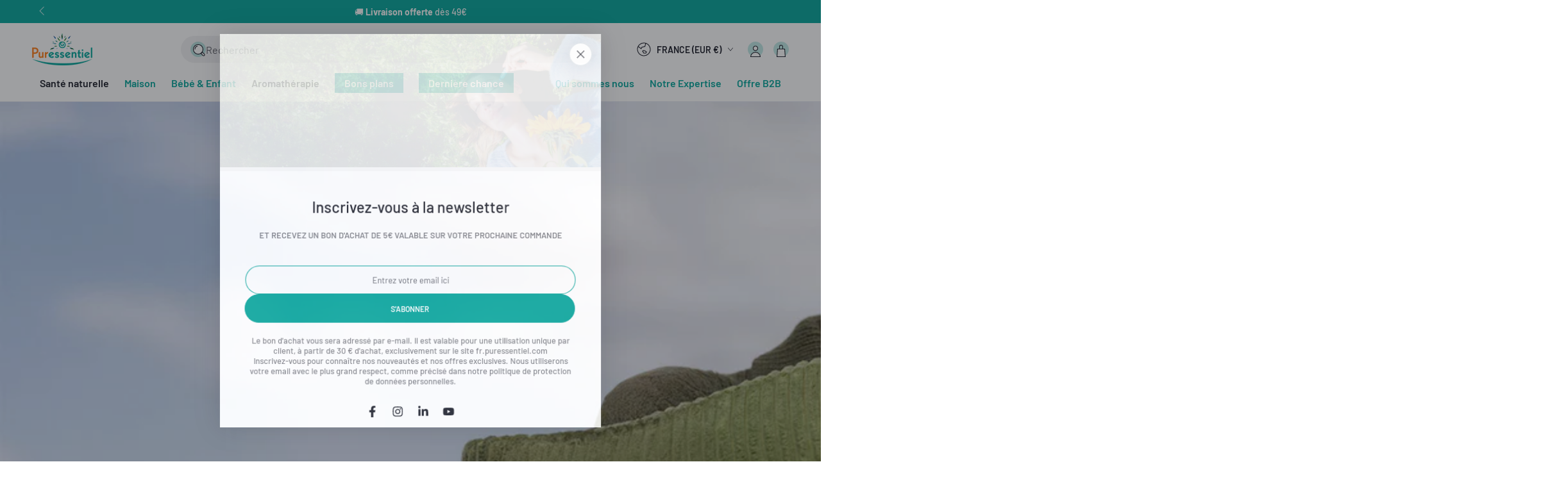

--- FILE ---
content_type: text/html; charset=utf-8
request_url: https://fr.puressentiel.com/blogs/conseils/creer-une-routine-beaute-naturelle
body_size: 54057
content:
<!doctype html>
<html class="no-js" lang="fr">
  <head>
    <meta charset="utf-8">
    <meta http-equiv="X-UA-Compatible" content="IE=edge">
    <meta name="viewport" content="width=device-width,initial-scale=1">
    <meta name="theme-color" content="">
    <link rel="canonical" href="https://fr.puressentiel.com/blogs/conseils/creer-une-routine-beaute-naturelle">
    <link rel="preconnect" href="https://cdn.shopify.com" crossorigin><link rel="icon" type="image/png" href="//fr.puressentiel.com/cdn/shop/files/favicon-2025.png?crop=center&height=32&v=1755678571&width=32"><link rel="preconnect" href="https://fonts.shopifycdn.com" crossorigin><title>
      Comment choisir et créer votre routine beauté naturelle ?
 &ndash; Puressentiel France</title><meta name="description" content="Vous vous demandez sûrement &quot;quelle routine naturelle utiliser pour mon type de peau ?&quot; ou &quot;comment utiliser l&#39;aromathérapie dans ma routine beauté ?&quot;. Combinez les propriétés des Huiles Essentielles, des Huiles Végétales et des Hydrolats pour créer votre routine beauté naturelle adaptée à votre type de peau.">

<meta property="og:site_name" content="Puressentiel France">
<meta property="og:url" content="https://fr.puressentiel.com/blogs/conseils/creer-une-routine-beaute-naturelle">
<meta property="og:title" content="Comment choisir et créer votre routine beauté naturelle ?">
<meta property="og:type" content="article">
<meta property="og:description" content="Vous vous demandez sûrement &quot;quelle routine naturelle utiliser pour mon type de peau ?&quot; ou &quot;comment utiliser l&#39;aromathérapie dans ma routine beauté ?&quot;. Combinez les propriétés des Huiles Essentielles, des Huiles Végétales et des Hydrolats pour créer votre routine beauté naturelle adaptée à votre type de peau."><meta property="og:image" content="http://fr.puressentiel.com/cdn/shop/articles/BANNIERE_CONSEIL_ROUTINE_BEAUTE_NATURELLE.jpg?v=1763721373">
  <meta property="og:image:secure_url" content="https://fr.puressentiel.com/cdn/shop/articles/BANNIERE_CONSEIL_ROUTINE_BEAUTE_NATURELLE.jpg?v=1763721373">
  <meta property="og:image:width" content="2000">
  <meta property="og:image:height" content="600"><meta name="twitter:card" content="summary_large_image">
<meta name="twitter:title" content="Comment choisir et créer votre routine beauté naturelle ?">
<meta name="twitter:description" content="Vous vous demandez sûrement &quot;quelle routine naturelle utiliser pour mon type de peau ?&quot; ou &quot;comment utiliser l&#39;aromathérapie dans ma routine beauté ?&quot;. Combinez les propriétés des Huiles Essentielles, des Huiles Végétales et des Hydrolats pour créer votre routine beauté naturelle adaptée à votre type de peau.">


    <script src="//fr.puressentiel.com/cdn/shop/t/11/assets/vendor-v4.js" defer="defer"></script>
    <script src="//fr.puressentiel.com/cdn/shop/t/11/assets/pubsub.js?v=104623417541739052901744288306" defer="defer"></script>
    <script src="//fr.puressentiel.com/cdn/shop/t/11/assets/global.js?v=152523751036327525451744288303" defer="defer"></script>

    <script>window.performance && window.performance.mark && window.performance.mark('shopify.content_for_header.start');</script><meta name="google-site-verification" content="aT5ENVKEynwO5ttI7BdvdtHZ9l_yvhX9KZVi3YDIjJQ">
<meta name="google-site-verification" content="slAoVL8nR4AwCaozPWUl6Xf4TbgjUt2k3VKqpG0-Tig">
<meta name="facebook-domain-verification" content="5mnid43u1tlu1z06zwhezain5zpqxp">
<meta id="shopify-digital-wallet" name="shopify-digital-wallet" content="/41501360287/digital_wallets/dialog">
<meta name="shopify-checkout-api-token" content="6b18602b287bd6e6dc17272bb9f814a0">
<meta id="in-context-paypal-metadata" data-shop-id="41501360287" data-venmo-supported="false" data-environment="production" data-locale="fr_FR" data-paypal-v4="true" data-currency="EUR">
<link rel="alternate" type="application/atom+xml" title="Feed" href="/blogs/conseils.atom" />
<script async="async" src="/checkouts/internal/preloads.js?locale=fr-FR"></script>
<script id="shopify-features" type="application/json">{"accessToken":"6b18602b287bd6e6dc17272bb9f814a0","betas":["rich-media-storefront-analytics"],"domain":"fr.puressentiel.com","predictiveSearch":true,"shopId":41501360287,"locale":"fr"}</script>
<script>var Shopify = Shopify || {};
Shopify.shop = "puressentiel-fr.myshopify.com";
Shopify.locale = "fr";
Shopify.currency = {"active":"EUR","rate":"1.0"};
Shopify.country = "FR";
Shopify.theme = {"name":"puressentiel.com\/live\/FR [NE PAS DÉPUBLIER]","id":178798756172,"schema_name":"Be Yours","schema_version":"7.1.1","theme_store_id":null,"role":"main"};
Shopify.theme.handle = "null";
Shopify.theme.style = {"id":null,"handle":null};
Shopify.cdnHost = "fr.puressentiel.com/cdn";
Shopify.routes = Shopify.routes || {};
Shopify.routes.root = "/";</script>
<script type="module">!function(o){(o.Shopify=o.Shopify||{}).modules=!0}(window);</script>
<script>!function(o){function n(){var o=[];function n(){o.push(Array.prototype.slice.apply(arguments))}return n.q=o,n}var t=o.Shopify=o.Shopify||{};t.loadFeatures=n(),t.autoloadFeatures=n()}(window);</script>
<script id="shop-js-analytics" type="application/json">{"pageType":"article"}</script>
<script defer="defer" async type="module" src="//fr.puressentiel.com/cdn/shopifycloud/shop-js/modules/v2/client.init-shop-cart-sync_CFsGrWZK.fr.esm.js"></script>
<script defer="defer" async type="module" src="//fr.puressentiel.com/cdn/shopifycloud/shop-js/modules/v2/chunk.common_BmZGYhCT.esm.js"></script>
<script type="module">
  await import("//fr.puressentiel.com/cdn/shopifycloud/shop-js/modules/v2/client.init-shop-cart-sync_CFsGrWZK.fr.esm.js");
await import("//fr.puressentiel.com/cdn/shopifycloud/shop-js/modules/v2/chunk.common_BmZGYhCT.esm.js");

  window.Shopify.SignInWithShop?.initShopCartSync?.({"fedCMEnabled":true,"windoidEnabled":true});

</script>
<script>(function() {
  var isLoaded = false;
  function asyncLoad() {
    if (isLoaded) return;
    isLoaded = true;
    var urls = ["https:\/\/intg.snapchat.com\/shopify\/shopify-scevent-init.js?id=99a250d2-8b3f-4a4c-804f-1420204b9d00\u0026shop=puressentiel-fr.myshopify.com","https:\/\/searchanise-ef84.kxcdn.com\/widgets\/shopify\/init.js?a=4G6B3t1W0y\u0026shop=puressentiel-fr.myshopify.com"];
    for (var i = 0; i < urls.length; i++) {
      var s = document.createElement('script');
      s.type = 'text/javascript';
      s.async = true;
      s.src = urls[i];
      var x = document.getElementsByTagName('script')[0];
      x.parentNode.insertBefore(s, x);
    }
  };
  if(window.attachEvent) {
    window.attachEvent('onload', asyncLoad);
  } else {
    window.addEventListener('load', asyncLoad, false);
  }
})();</script>
<script id="__st">var __st={"a":41501360287,"offset":3600,"reqid":"26a71ad2-a839-4b2a-ad97-c16644b4fba1-1768274336","pageurl":"fr.puressentiel.com\/blogs\/conseils\/creer-une-routine-beaute-naturelle","s":"articles-556646138015","u":"0282f6cd033f","p":"article","rtyp":"article","rid":556646138015};</script>
<script>window.ShopifyPaypalV4VisibilityTracking = true;</script>
<script id="captcha-bootstrap">!function(){'use strict';const t='contact',e='account',n='new_comment',o=[[t,t],['blogs',n],['comments',n],[t,'customer']],c=[[e,'customer_login'],[e,'guest_login'],[e,'recover_customer_password'],[e,'create_customer']],r=t=>t.map((([t,e])=>`form[action*='/${t}']:not([data-nocaptcha='true']) input[name='form_type'][value='${e}']`)).join(','),a=t=>()=>t?[...document.querySelectorAll(t)].map((t=>t.form)):[];function s(){const t=[...o],e=r(t);return a(e)}const i='password',u='form_key',d=['recaptcha-v3-token','g-recaptcha-response','h-captcha-response',i],f=()=>{try{return window.sessionStorage}catch{return}},m='__shopify_v',_=t=>t.elements[u];function p(t,e,n=!1){try{const o=window.sessionStorage,c=JSON.parse(o.getItem(e)),{data:r}=function(t){const{data:e,action:n}=t;return t[m]||n?{data:e,action:n}:{data:t,action:n}}(c);for(const[e,n]of Object.entries(r))t.elements[e]&&(t.elements[e].value=n);n&&o.removeItem(e)}catch(o){console.error('form repopulation failed',{error:o})}}const l='form_type',E='cptcha';function T(t){t.dataset[E]=!0}const w=window,h=w.document,L='Shopify',v='ce_forms',y='captcha';let A=!1;((t,e)=>{const n=(g='f06e6c50-85a8-45c8-87d0-21a2b65856fe',I='https://cdn.shopify.com/shopifycloud/storefront-forms-hcaptcha/ce_storefront_forms_captcha_hcaptcha.v1.5.2.iife.js',D={infoText:'Protégé par hCaptcha',privacyText:'Confidentialité',termsText:'Conditions'},(t,e,n)=>{const o=w[L][v],c=o.bindForm;if(c)return c(t,g,e,D).then(n);var r;o.q.push([[t,g,e,D],n]),r=I,A||(h.body.append(Object.assign(h.createElement('script'),{id:'captcha-provider',async:!0,src:r})),A=!0)});var g,I,D;w[L]=w[L]||{},w[L][v]=w[L][v]||{},w[L][v].q=[],w[L][y]=w[L][y]||{},w[L][y].protect=function(t,e){n(t,void 0,e),T(t)},Object.freeze(w[L][y]),function(t,e,n,w,h,L){const[v,y,A,g]=function(t,e,n){const i=e?o:[],u=t?c:[],d=[...i,...u],f=r(d),m=r(i),_=r(d.filter((([t,e])=>n.includes(e))));return[a(f),a(m),a(_),s()]}(w,h,L),I=t=>{const e=t.target;return e instanceof HTMLFormElement?e:e&&e.form},D=t=>v().includes(t);t.addEventListener('submit',(t=>{const e=I(t);if(!e)return;const n=D(e)&&!e.dataset.hcaptchaBound&&!e.dataset.recaptchaBound,o=_(e),c=g().includes(e)&&(!o||!o.value);(n||c)&&t.preventDefault(),c&&!n&&(function(t){try{if(!f())return;!function(t){const e=f();if(!e)return;const n=_(t);if(!n)return;const o=n.value;o&&e.removeItem(o)}(t);const e=Array.from(Array(32),(()=>Math.random().toString(36)[2])).join('');!function(t,e){_(t)||t.append(Object.assign(document.createElement('input'),{type:'hidden',name:u})),t.elements[u].value=e}(t,e),function(t,e){const n=f();if(!n)return;const o=[...t.querySelectorAll(`input[type='${i}']`)].map((({name:t})=>t)),c=[...d,...o],r={};for(const[a,s]of new FormData(t).entries())c.includes(a)||(r[a]=s);n.setItem(e,JSON.stringify({[m]:1,action:t.action,data:r}))}(t,e)}catch(e){console.error('failed to persist form',e)}}(e),e.submit())}));const S=(t,e)=>{t&&!t.dataset[E]&&(n(t,e.some((e=>e===t))),T(t))};for(const o of['focusin','change'])t.addEventListener(o,(t=>{const e=I(t);D(e)&&S(e,y())}));const B=e.get('form_key'),M=e.get(l),P=B&&M;t.addEventListener('DOMContentLoaded',(()=>{const t=y();if(P)for(const e of t)e.elements[l].value===M&&p(e,B);[...new Set([...A(),...v().filter((t=>'true'===t.dataset.shopifyCaptcha))])].forEach((e=>S(e,t)))}))}(h,new URLSearchParams(w.location.search),n,t,e,['guest_login'])})(!0,!0)}();</script>
<script integrity="sha256-4kQ18oKyAcykRKYeNunJcIwy7WH5gtpwJnB7kiuLZ1E=" data-source-attribution="shopify.loadfeatures" defer="defer" src="//fr.puressentiel.com/cdn/shopifycloud/storefront/assets/storefront/load_feature-a0a9edcb.js" crossorigin="anonymous"></script>
<script data-source-attribution="shopify.dynamic_checkout.dynamic.init">var Shopify=Shopify||{};Shopify.PaymentButton=Shopify.PaymentButton||{isStorefrontPortableWallets:!0,init:function(){window.Shopify.PaymentButton.init=function(){};var t=document.createElement("script");t.src="https://fr.puressentiel.com/cdn/shopifycloud/portable-wallets/latest/portable-wallets.fr.js",t.type="module",document.head.appendChild(t)}};
</script>
<script data-source-attribution="shopify.dynamic_checkout.buyer_consent">
  function portableWalletsHideBuyerConsent(e){var t=document.getElementById("shopify-buyer-consent"),n=document.getElementById("shopify-subscription-policy-button");t&&n&&(t.classList.add("hidden"),t.setAttribute("aria-hidden","true"),n.removeEventListener("click",e))}function portableWalletsShowBuyerConsent(e){var t=document.getElementById("shopify-buyer-consent"),n=document.getElementById("shopify-subscription-policy-button");t&&n&&(t.classList.remove("hidden"),t.removeAttribute("aria-hidden"),n.addEventListener("click",e))}window.Shopify?.PaymentButton&&(window.Shopify.PaymentButton.hideBuyerConsent=portableWalletsHideBuyerConsent,window.Shopify.PaymentButton.showBuyerConsent=portableWalletsShowBuyerConsent);
</script>
<script data-source-attribution="shopify.dynamic_checkout.cart.bootstrap">document.addEventListener("DOMContentLoaded",(function(){function t(){return document.querySelector("shopify-accelerated-checkout-cart, shopify-accelerated-checkout")}if(t())Shopify.PaymentButton.init();else{new MutationObserver((function(e,n){t()&&(Shopify.PaymentButton.init(),n.disconnect())})).observe(document.body,{childList:!0,subtree:!0})}}));
</script>
<script id='scb4127' type='text/javascript' async='' src='https://fr.puressentiel.com/cdn/shopifycloud/privacy-banner/storefront-banner.js'></script><link id="shopify-accelerated-checkout-styles" rel="stylesheet" media="screen" href="https://fr.puressentiel.com/cdn/shopifycloud/portable-wallets/latest/accelerated-checkout-backwards-compat.css" crossorigin="anonymous">
<style id="shopify-accelerated-checkout-cart">
        #shopify-buyer-consent {
  margin-top: 1em;
  display: inline-block;
  width: 100%;
}

#shopify-buyer-consent.hidden {
  display: none;
}

#shopify-subscription-policy-button {
  background: none;
  border: none;
  padding: 0;
  text-decoration: underline;
  font-size: inherit;
  cursor: pointer;
}

#shopify-subscription-policy-button::before {
  box-shadow: none;
}

      </style>
<script id="sections-script" data-sections="header" defer="defer" src="//fr.puressentiel.com/cdn/shop/t/11/compiled_assets/scripts.js?32280"></script>
<script>window.performance && window.performance.mark && window.performance.mark('shopify.content_for_header.end');</script>

<style data-shopify>@font-face {
  font-family: Barlow;
  font-weight: 500;
  font-style: normal;
  font-display: swap;
  src: url("//fr.puressentiel.com/cdn/fonts/barlow/barlow_n5.a193a1990790eba0cc5cca569d23799830e90f07.woff2") format("woff2"),
       url("//fr.puressentiel.com/cdn/fonts/barlow/barlow_n5.ae31c82169b1dc0715609b8cc6a610b917808358.woff") format("woff");
}

  @font-face {
  font-family: Barlow;
  font-weight: 400;
  font-style: normal;
  font-display: swap;
  src: url("//fr.puressentiel.com/cdn/fonts/barlow/barlow_n4.038c60d7ea9ddb238b2f64ba6f463ba6c0b5e5ad.woff2") format("woff2"),
       url("//fr.puressentiel.com/cdn/fonts/barlow/barlow_n4.074a9f2b990b38aec7d56c68211821e455b6d075.woff") format("woff");
}

  @font-face {
  font-family: Barlow;
  font-weight: 600;
  font-style: normal;
  font-display: swap;
  src: url("//fr.puressentiel.com/cdn/fonts/barlow/barlow_n6.329f582a81f63f125e63c20a5a80ae9477df68e1.woff2") format("woff2"),
       url("//fr.puressentiel.com/cdn/fonts/barlow/barlow_n6.0163402e36247bcb8b02716880d0b39568412e9e.woff") format("woff");
}

  @font-face {
  font-family: Barlow;
  font-weight: 800;
  font-style: normal;
  font-display: swap;
  src: url("//fr.puressentiel.com/cdn/fonts/barlow/barlow_n8.b626aaae1ccd3d041eadc7b1698cddd6c6e1a1be.woff2") format("woff2"),
       url("//fr.puressentiel.com/cdn/fonts/barlow/barlow_n8.1bf215001985940b35ef11f18a7d3d9997210d4c.woff") format("woff");
}

  @font-face {
  font-family: Barlow;
  font-weight: 500;
  font-style: italic;
  font-display: swap;
  src: url("//fr.puressentiel.com/cdn/fonts/barlow/barlow_i5.714d58286997b65cd479af615cfa9bb0a117a573.woff2") format("woff2"),
       url("//fr.puressentiel.com/cdn/fonts/barlow/barlow_i5.0120f77e6447d3b5df4bbec8ad8c2d029d87fb21.woff") format("woff");
}

  @font-face {
  font-family: Barlow;
  font-weight: 800;
  font-style: italic;
  font-display: swap;
  src: url("//fr.puressentiel.com/cdn/fonts/barlow/barlow_i8.fb811677603ec98fdf6f5b564d05e7353034ccc7.woff2") format("woff2"),
       url("//fr.puressentiel.com/cdn/fonts/barlow/barlow_i8.ed8e24bdf0ea5bec7c4e0c5e766782e1b9bddc65.woff") format("woff");
}

  @font-face {
  font-family: Barlow;
  font-weight: 600;
  font-style: normal;
  font-display: swap;
  src: url("//fr.puressentiel.com/cdn/fonts/barlow/barlow_n6.329f582a81f63f125e63c20a5a80ae9477df68e1.woff2") format("woff2"),
       url("//fr.puressentiel.com/cdn/fonts/barlow/barlow_n6.0163402e36247bcb8b02716880d0b39568412e9e.woff") format("woff");
}

  @font-face {
  font-family: Barlow;
  font-weight: 300;
  font-style: normal;
  font-display: swap;
  src: url("//fr.puressentiel.com/cdn/fonts/barlow/barlow_n3.206528b4d5c1d7c8b773c9376794cb533f489be9.woff2") format("woff2"),
       url("//fr.puressentiel.com/cdn/fonts/barlow/barlow_n3.a544de05c3416237e224288914a6a613a71847c4.woff") format("woff");
}

  @font-face {
  font-family: Barlow;
  font-weight: 700;
  font-style: normal;
  font-display: swap;
  src: url("//fr.puressentiel.com/cdn/fonts/barlow/barlow_n7.691d1d11f150e857dcbc1c10ef03d825bc378d81.woff2") format("woff2"),
       url("//fr.puressentiel.com/cdn/fonts/barlow/barlow_n7.4fdbb1cb7da0e2c2f88492243ffa2b4f91924840.woff") format("woff");
}


  :root {
    --font-body-family: Barlow, sans-serif;
    --font-body-style: normal;
    --font-body-weight-light: 400;
    --font-body-weight: 500;
    --font-body-weight-medium: 600;
    --font-body-weight-bold: 800;

    --font-heading-family: Barlow, sans-serif;
    --font-heading-style: normal;
    --font-heading-weight-light: 300;
    --font-heading-weight: 600;
    --font-heading-weight-bold: 700;

    --font-body-scale: 1.0;
    --font-heading-scale: 1.0;

    --font-navigation-family: var(--font-heading-family);
    --font-navigation-size: 16px;
    --font-navigation-weight: var(--font-heading-weight);
    --font-button-family: var(--font-body-family);
    --font-button-size: 14px;
    --font-button-baseline: 0rem;
    --font-price-family: var(--font-heading-family);
    --font-price-scale: var(--font-heading-scale);

    --color-base-text: 24, 26, 37;
    --color-base-background: 255, 255, 255;
    --color-base-solid-button-labels: 255, 255, 255;
    --color-base-outline-button-labels: 0, 164, 153;
    --color-base-accent: 0, 164, 153;
    --color-base-accent-dark: 0, 147, 137;
    --color-base-heading: 24, 26, 37;
    --color-base-border: 229, 231, 240;
    --color-placeholder: 248, 248, 248;
    --color-overlay: 33, 35, 38;
    --color-keyboard-focus: 135, 173, 245;
    --color-shadow: 168, 232, 226;
    --shadow-opacity: 1;

    --color-background-dark: 235, 235, 235;
    --color-price: #181a25;
    --color-sale-price: #00A499;
    --color-badge-background: #f8d6bd;
    --color-badge-text: #181a25;
    --color-sale-badge-background: #cae9e8;
    --color-sale-badge-text: #181a25;
    --color-reviews: #00A499;
    --color-critical: #d72c0d;
    --color-success: #008060;
    --color-base-highlight: 232, 119, 34;

    --payment-terms-background-color: #ffffff;
    --page-width: 140rem;
    --page-width-margin: 0rem;
    --page-width-padding: 1.5rem;

    --card-color-scheme: var(--color-placeholder);
    --card-text-alignment: left;
    --card-flex-alignment: flex-left;
    --card-image-padding: 0px;
    --card-border-width: 0px;
    --card-radius: 0px;
    --card-shadow-horizontal-offset: 0px;
    --card-shadow-vertical-offset: 0px;
    
    --button-radius: 40px;
    --button-border-width: 1px;
    --button-shadow-horizontal-offset: 0px;
    --button-shadow-vertical-offset: 0px;

    --spacing-sections-desktop: 0px;
    --spacing-sections-mobile: 0px;

    --gradient-free-ship-progress: linear-gradient(325deg,#F9423A 0,#F1E04D 100%);
    --gradient-free-ship-complete: linear-gradient(325deg, #049cff 0, #35ee7a 100%);
  }

  *,
  *::before,
  *::after {
    box-sizing: inherit;
  }

  html {
    box-sizing: border-box;
    font-size: calc(var(--font-body-scale) * 62.5%);
    height: 100%;
  }

  body {
    min-height: 100%;
    margin: 0;
    font-size: 1.5rem;
    line-height: calc(1 + 0.5 / var(--font-body-scale));
    font-family: var(--font-body-family);
    font-style: var(--font-body-style);
    font-weight: var(--font-body-weight);
  }

  @media screen and (min-width: 750px) {
    :root {
      --page-width-padding: 5rem;
    }

    body {
      font-size: 1.6rem;
    }
  }</style><link href="//fr.puressentiel.com/cdn/shop/t/11/assets/base.css?v=53728327891598253341765463875" rel="stylesheet" type="text/css" media="all" /><link rel="preload" as="font" href="//fr.puressentiel.com/cdn/fonts/barlow/barlow_n5.a193a1990790eba0cc5cca569d23799830e90f07.woff2" type="font/woff2" crossorigin><link rel="preload" as="font" href="//fr.puressentiel.com/cdn/fonts/barlow/barlow_n6.329f582a81f63f125e63c20a5a80ae9477df68e1.woff2" type="font/woff2" crossorigin><link rel="stylesheet" href="//fr.puressentiel.com/cdn/shop/t/11/assets/component-predictive-search.css?v=103581853702720108381744288303" media="print" onload="this.media='all'"><link rel="stylesheet" href="//fr.puressentiel.com/cdn/shop/t/11/assets/component-quick-view.css?v=110123670099661914701744288304" media="print" onload="this.media='all'"><link rel="stylesheet" href="//fr.puressentiel.com/cdn/shop/t/11/assets/component-cart-progress-bar.css?v=10582243927703195901744288302" media="print" onload="this.media='all'">
      <noscript><link href="//fr.puressentiel.com/cdn/shop/t/11/assets/component-cart-progress-bar.css?v=10582243927703195901744288302" rel="stylesheet" type="text/css" media="all" /></noscript><script>
    document.documentElement.classList.replace('no-js', 'js');
  
    window.theme = window.theme || {};

    theme.routes = {
      root_url: '/',
      cart_url: '/cart',
      cart_add_url: '/cart/add',
      cart_change_url: '/cart/change',
      cart_update_url: '/cart/update',
      search_url: '/search',
      predictive_search_url: '/search/suggest'
    };

    theme.cartStrings = {
      error: `Il y a une erreur lors de la mise à jour de votre panier. Veuillez réessayer.`,
      quantityError: `Vous pouvez uniquement ajouter [quantity] de cet élément à votre panier.`,
      termsError: `Vous devez accepter les Conditions Générales de Vente et les conditions de politique de protection des données personnelles pour continuer votre commande.`
    };

    theme.variantStrings = {
      addToCart: `Ajouter au panier`,
      soldOut: `Épuisé`,
      unavailable: `Indisponible`,
      preOrder: `Pré-commande`
    };

    theme.accessibilityStrings = {
      imageAvailable: `Image [index] est maintenant disponible dans la vue galerie`,
      shareSuccess: `Lien copié dans le presse-papier!`
    }

    theme.dateStrings = {
      d: `J`,
      day: `Jour`,
      days: `Jours`,
      hour: `Heure`,
      hours: `Heures`,
      minute: `Min`,
      minutes: `Mins`,
      second: `Sec`,
      seconds: `Secs`
    };theme.shopSettings = {
      moneyFormat: "{{amount_with_comma_separator}}€",
      isoCode: "EUR",
      cartDrawer: true,
      currencyCode: false
    };

    theme.settings = {
      themeName: 'Be Yours',
      themeVersion: '7.1.1',
      agencyId: ''
    };
  </script>
  <!-- BEGIN app block: shopify://apps/addingwell/blocks/aw-gtm/c8ed21e7-0ac8-4249-8c91-cbdde850b5b8 --><script
  type="module"
>
  setTimeout(async function () {
    const keySessionStorage = 'aw_settings';
    let __AW__settings = JSON.parse(sessionStorage.getItem(keySessionStorage));
    if(!__AW__settings) {
      const awSettings = await fetch(
              "/apps/addingwell-proxy",
              {
                method: "GET",
                redirect: "follow",
                headers: {'Content-Type': 'application/json', 'Access-Control-Allow-Origin': '*'}
              }
      );
      if (awSettings.ok) {
        __AW__settings = await awSettings.json();
        sessionStorage.setItem(keySessionStorage, JSON.stringify(__AW__settings));
      } else {
        console.error('Addingwell - Loading proxy error', awSettings.status);
        return;
      }
    }

    if(__AW__settings.insertGtmTag && __AW__settings.gtmId) {
      let __AW__gtmUrl = 'https://www.googletagmanager.com/gtm.js';
      let __AW__isAddingwellCdn = false;
      if(__AW__settings.insertGtmUrl && __AW__settings.gtmUrl) {
        __AW__gtmUrl = __AW__settings.gtmUrl;
        __AW__isAddingwellCdn = __AW__settings.isAddingwellCdn;
      }

      (function(w,d,s,l,i){
        w[l]=w[l]||[];w[l].push({'gtm.start':new Date().getTime(),event:'gtm.js'});
        var f=d.getElementsByTagName(s)[0],j=d.createElement(s),dl=l!='dataLayer'?'&l='+l:'';
        j.async=true;
        j.src=`${__AW__gtmUrl}?${__AW__isAddingwellCdn ? 'awl' : 'id'}=`+(__AW__isAddingwellCdn ? i.replace(/^GTM-/, '') : i)+dl;f.parentNode.insertBefore(j,f);
      })(window,document,'script',`${__AW__settings.dataLayerVariableName}`,`${__AW__settings.gtmId}`);
    }

    const __AW__getEventNameWithSuffix = (eventName) => {
      return eventName + (__AW__settings.dataLayerEventSuffix ? "_" + __AW__settings.dataLayerEventSuffix : "");
    }

    if(__AW__settings.enableDataLayer) {
      const MAX_ITEMS_BATCH = 10;
      const sendBatchEvents = (items, eventName, eventObject) => {
        let batch = [];
        for(let i  = 0; i < items.length; i++) {
          batch.push(items[i]);
          if(batch.length === MAX_ITEMS_BATCH || i === items.length - 1) {
            const eventClone = {
              ...eventObject,
              ecommerce: {
                ...eventObject.ecommerce,
                items: [...batch]
              }
            };
            window[__AW__settings.dataLayerVariableName].push({ ecommerce: null });
            window[__AW__settings.dataLayerVariableName].push({
              ...{'event': __AW__getEventNameWithSuffix(eventName)},
              ...eventClone
            });

            batch = [];
          }
        }
      }

      function __AW__filterNullOrEmpty(obj) {
        let filteredObj = {};

        for (let key in obj) {
          if (obj.hasOwnProperty(key)) {
            let value = obj[key];

            // If value is an object (and not null), recursively filter sub-elements
            if (typeof value === "object" && value !== null && value !== undefined) {
              let filteredSubObject = __AW__filterNullOrEmpty(value);

              // Add the filtered sub-object only if it's not empty
              if (Object.keys(filteredSubObject).length > 0) {
                filteredObj[key] = filteredSubObject;
              }
            } else {
              // Add the value only if it's neither null nor an empty string
              if (value !== null && value !== "" && value !== undefined) {
                filteredObj[key] = value;
              }
            }
          }
        }
        return filteredObj;
      }

      function getPageType(value) {
        const pageTypeMapping = {
          404: '404',
          article: 'article',
          blog: 'blog',
          cart: 'cart',
          collection: 'collection',
          gift_card: 'gift_card',
          index: 'homepage',
          product: 'product',
          search: 'searchresults',
          'customers/login': 'login',
          'customers/register': 'sign_up'
        };
        return pageTypeMapping[value] || 'other';
      }

      function pushDataLayerEvents() {
        window[__AW__settings.dataLayerVariableName] = window[__AW__settings.dataLayerVariableName] || [];  // init data layer if doesn't already exist
        const templateName = "article";
        const moneyFormat = "{{amount_with_comma_separator}}€";

        const getFormattedPrice = (price) => {
          let formattedPrice = price;
          if(moneyFormat.indexOf("amount_with_period_and_space_separator") > -1) {
            formattedPrice = price.replace(' ', '');
          } else if(moneyFormat.indexOf("amount_with_space_separator") > -1) {
            formattedPrice = price.replace(' ', '').replace(',', '.');
          } else if(moneyFormat.indexOf("amount_no_decimals_with_space_separator") > -1) {
            formattedPrice = price.replace(' ', '');
          } else if(moneyFormat.indexOf("amount_with_apostrophe_separator") > -1) {
            formattedPrice = price.replace('\'', '');
          } else if(moneyFormat.indexOf("amount_no_decimals_with_comma_separator") > -1) {
            formattedPrice = price.replace('.', '');
          } else if(moneyFormat.indexOf("amount_with_comma_separator") > -1) {
            formattedPrice = price.replace('.', '').replace(',', '.');
          } else if(moneyFormat.indexOf("amount_no_decimals") > -1) {
            formattedPrice = price.replace(',', '');
          } else if(moneyFormat.indexOf("amount") > -1) {
            formattedPrice = price.replace(',', '');
          } else {
            formattedPrice = price.replace('.', '').replace(",", ".");
          }
          return parseFloat(formattedPrice);
        };
        /**********************
         * DATALAYER SECTIONS
         ***********************/
        /**
         * DATALAYER: User Data
         * Build user_data properties.
         */
        let newCustomer = true;
        window.__AW__UserData = {
          user_data: {
            new_customer: newCustomer,
          }
        };

        

        window.__AW__UserData = __AW__filterNullOrEmpty(window.__AW__UserData);
        
        // Ajout du hash SHA256 des champs sensibles de user_data (version robuste)
        async function sha256(str) {
          if (!str) return undefined;
          if (!(window.crypto && window.crypto.subtle)) {
            console.error('Crypto.subtle non supporté, hash impossible pour :', str);
            return undefined;
          }
          try {
            const buf = await window.crypto.subtle.digest('SHA-256', new TextEncoder().encode(str));
            return Array.from(new Uint8Array(buf)).map(x => x.toString(16).padStart(2, '0')).join('');
          } catch (e) {
            console.error('Erreur lors du hash SHA256 pour', str, e);
            return undefined;
          }
        }
        async function getUserDataHash(user_data) {
          const hashObj = {};
          if (!user_data) return hashObj;
          try {
            if (user_data.email_address) hashObj.email_address = await sha256(user_data.email_address);
            if (user_data.phone_number) hashObj.phone_number = await sha256(user_data.phone_number);
            if (user_data.address && typeof user_data.address === 'object') {
              hashObj.address = {};
              if (user_data.address.first_name) hashObj.address.first_name = await sha256(user_data.address.first_name);
              if (user_data.address.last_name) hashObj.address.last_name = await sha256(user_data.address.last_name);
              if (user_data.address.street) hashObj.address.street = await sha256(user_data.address.street);
              if (user_data.address.city) hashObj.address.city = await sha256(user_data.address.city);
              if (user_data.address.region) hashObj.address.region = await sha256(user_data.address.region);
              if (user_data.address.postal_code) hashObj.address.postal_code = await sha256(user_data.address.postal_code);
              if (user_data.address.country) hashObj.address.country = await sha256(user_data.address.country);
            }
          } catch (e) {
            console.error('Erreur lors du hash user_data_hashed', e);
          }
          return __AW__filterNullOrEmpty(hashObj);
        }
        (async function() {
          if (window.__AW__UserData && window.__AW__UserData.user_data) {
            window.__AW__UserData.user_data_hashed = await getUserDataHash(window.__AW__UserData.user_data);
          }
        })();
        
        window.__AW__UserData["page_type"] = getPageType(templateName);
        window[__AW__settings.dataLayerVariableName].push(window.__AW__UserData);

        window[__AW__settings.dataLayerVariableName].push({"event": __AW__getEventNameWithSuffix("page_view")});


        /**
         * DATALAYER: 404 Pages
         * Fire on 404 Pages */
        


        /**
         * DATALAYER: Blog Articles
         * Fire on Blog Article Pages */
        
        window[__AW__settings.dataLayerVariableName].push({
          'author'      : "Géraldine Dupuy",
          'title'       : "Comment choisir et créer votre routine beauté naturelle ?",
          'dateCreated' : [22,2,17,23,7,2021,5,204,true,"CEST"],
          'event'       : __AW__getEventNameWithSuffix('blog')
        });
        

        

        

        /** DATALAYER: Product List Page (Collections, Category)
         * Fire on all product listing pages. */

        const __AW__transformNumberToString = (value) => {
          if (value !== null && value !== undefined && typeof value === 'number') {
            return value.toString();
          }
          /** By Default return the current value */
          return value;
        };

        let discountPrice = 0.00;
        


        window.__AW__slaveShopifyCart = {"note":null,"attributes":{},"original_total_price":0,"total_price":0,"total_discount":0,"total_weight":0.0,"item_count":0,"items":[],"requires_shipping":false,"currency":"EUR","items_subtotal_price":0,"cart_level_discount_applications":[],"checkout_charge_amount":0};
        /** DATALAYER: Product Page
         * Fire on all Product View pages. */
        

        /** DATALAYER: Cart View
         * Fire anytime a user views their cart (non-dynamic) */
        

        let drawerCartAlreadyOpened = false;
        function observeCartDrawerOpen() {
          const cartDrawer = document.querySelector("cart-drawer");
          if (!cartDrawer) return;

          const observer = new MutationObserver(() => {
            const isOpen = cartDrawer.classList.contains("active") || cartDrawer.hasAttribute("open");
            if (isOpen && !drawerCartAlreadyOpened) {
              // Delayed view_cart to ensure to have cart update
              setTimeout(() => {
                drawerCartAlreadyOpened = true;
                const ecommerceDataLayer = {
                  ecommerce: {
                    currency: __AW__slaveShopifyCart.currency,
                    value: __AW__slaveShopifyCart.total_price / 100,
                    items: __AW__slaveShopifyCart.items.map(item => {
                      const price = (item.discounted_price ?? item.price) / 100;
                      const discount = (item.price - (item.discounted_price ?? 0)) / 100;
                      let coupon = "";
                      if (Array.isArray(item?.discounts)) {
                        coupon = item.discounts
                                .filter(discount => typeof discount?.title === 'string')
                                .map(discount => discount.title)
                                .join(', ');
                      }
                      return {
                        item_id: __AW__transformNumberToString(item.product_id),
                        item_variant: item.variant_title,
                        item_variant_title: item.variant_title,
                        item_variant_id: __AW__transformNumberToString(item.variant_id),
                        item_product_id: __AW__transformNumberToString(item.product_id),
                        item_product_title: item.product_title,
                        item_name: item.product_title,
                        price: price,
                        discount: discount,
                        item_brand: item.vendor,
                        item_category: item.product_type,
                        item_list_name: item.collection || '',
                        item_list_id: '',
                        quantity: item.quantity,
                        sku: __AW__transformNumberToString(item.sku),
                        coupon: coupon,
                        url: item.url
                      };
                    })
                  }
                };
                window[__AW__settings.dataLayerVariableName].push({ ecommerce: null });
                window[__AW__settings.dataLayerVariableName].push({
                  ...{'event': __AW__getEventNameWithSuffix('view_cart')},
                  ...ecommerceDataLayer
                });
              }, 1000)

            }

            if (!isOpen) {
              drawerCartAlreadyOpened = false;
            }
          });

          observer.observe(cartDrawer, {
            attributes: true,
            attributeFilter: ['class', 'open']
          });
        }

        observeCartDrawerOpen()


        /** DATALAYER: Search Results */
        var searchPage = new RegExp("search", "g");
        if(document.location.pathname.match(searchPage)){
          var __AW__items = [];
          

          const awEcommerceSearch = {
            search_term: null,
            results_count: null,
            ecommerce: {
              items : []
            }
          };
          sendBatchEvents(__AW__items, "search", awEcommerceSearch);
        }


        const cartRegex = /\/cart\/(add|change|update)(\.js|\.json)?(\?.*)?$/;
        const pendingCartEventName = "aw_pending_cart_event";

        if(sessionStorage.getItem(pendingCartEventName)) {
          scheduleCartSync();
        }

        if (!window.__AW__patchedFetch) {
          window.__AW__patchedFetch = true;
          patchFetch();
        }

        if (!window.__AW__patchedXHR) {
          window.__AW__patchedXHR = true ;
          patchXhr();
        }

        function patchXhr() {
          const Native = window.XMLHttpRequest;

          class WrappedXHR extends Native {
            send(body) {
              this.addEventListener('load', () => {
                try {
                  const abs = this.responseURL || '';
                  const u = new URL(abs, location.origin);
                  const mt = u.pathname + (u.search || '');
                  if (this.status === 200 && cartRegex.test(mt)) {
                    scheduleCartSync();
                  }
                } catch (e) {
                  console.error('[AW] XHR handler error', e);
                }
              });
              return super.send(body);
            }
          }

          Object.setPrototypeOf(WrappedXHR, Native);
          window.XMLHttpRequest = WrappedXHR;
        }

        function patchFetch() {
          const previousFetch = window.fetch;
          window.fetch = async function (...args) {
            const [resource] = args;
            try {
              if (typeof resource !== 'string') {
                console.error('Invalid resource type');
                return previousFetch.apply(this, args);
              }

              if (cartRegex.test(resource)) {
                const response = await previousFetch.apply(this, args);
                if (response.ok) {
                  scheduleCartSync();
                } else {
                  console.warn(`Fetch for ${resource} failed with status: ${response.status}`);
                }
                return response;
              }
            } catch (error) {
              console.error('[AW] Fetch Wrapper Error:', error);
            }

            return previousFetch.apply(this, args);
          };
        }

        let awCartRunning = false;

        function scheduleCartSync() {
          if (awCartRunning) return;
          awCartRunning = true;

          try {
            const snapshot = JSON.stringify(window.__AW__slaveShopifyCart ?? { items: [] });
            sessionStorage.setItem(pendingCartEventName, snapshot);
          } catch (e) {
            console.warn('[AW] snapshot error', e);
          }

          void runCartSyncOnce().finally(() => {
            sessionStorage.removeItem(pendingCartEventName);
            awCartRunning = false;
          });
        }

        async function runCartSyncOnce() {
          try {
            const response = await fetch(`${window.Shopify.routes.root || "/"}cart.js?adw=1`, {
              credentials: 'same-origin',
              headers: { 'Accept': 'application/json' }
            });
            if (!response.ok) throw new Error('HTTP ' + response.status);

            const newCart = await response.json();
            compareCartData(newCart);
          } catch (error) {
            console.error('[AW] Error fetching /cart.js (singleton):', error);
          }
        }

        function compareCartData(newCartData) {
          const oldCartData = sessionStorage.getItem(pendingCartEventName) ? JSON.parse(sessionStorage.getItem(pendingCartEventName)) : { items: [] };
          newCartData = newCartData || {items: []};
          const oldItems = new Map(oldCartData.items.map(item => [item.id, item]));
          const newItems = new Map(newCartData.items.map(item => [item.id, item]));

          newItems.forEach((newItem, key) => {
            const oldItem = oldItems.get(key);
            const eventName = "add_to_cart";
            if (!oldItem) {
              handleCartDataLayer(eventName, newItem.quantity, newItem);
            } else if (newItem.quantity > oldItem.quantity) {
              handleCartDataLayer(eventName, newItem.quantity - oldItem.quantity, newItem);
            }
          });

          oldItems.forEach((oldItem, key) => {
            const newItem = newItems.get(key);
            const eventName = "remove_from_cart";
            if (!newItem) {
              handleCartDataLayer(eventName, oldItem.quantity, oldItem);
            } else if (oldItem.quantity > newItem.quantity) {
              handleCartDataLayer(eventName, oldItem.quantity - newItem.quantity, newItem);
            }
          });
          sessionStorage.removeItem(pendingCartEventName);
          __AW__slaveShopifyCart = newCartData;
        }

        function handleCartDataLayer(eventName, quantity, item) {
          const price = (item.discounted_price ?? item.price) / 100;
          const discount = (item.price - (item.discounted_price ?? 0)) / 100;
          const totalValue = price * quantity;
          let coupon = "";
          if(Array.isArray(item?.discounts)) {
            coupon = item.discounts
                    .filter(discount => typeof discount?.title === 'string')
                    .map(discount => discount.title)
                    .join(', ');
          }

          const ecommerceCart = {
            ecommerce: {
              currency: "EUR",
              value: totalValue,
              items: [{
                item_id: __AW__transformNumberToString(item.product_id),
                item_variant: item.variant_title || "Default Variant",
                item_variant_id: __AW__transformNumberToString(item.variant_id),
                item_variant_title: item.variant_title || "Default Variant",
                item_name: item.product_title,
                item_product_id: __AW__transformNumberToString(item.product_id),
                item_product_title: item.product_title,
                sku: __AW__transformNumberToString(item.sku),
                discount: discount,
                price: price,
                item_brand: item.vendor,
                item_category: item.product_type,
                quantity: quantity,
                coupon: coupon,
                url: item?.url
              }]
            }
          };

          window[__AW__settings.dataLayerVariableName].push({ ecommerce: null });
          window[__AW__settings.dataLayerVariableName].push({
            ...{ 'event': __AW__getEventNameWithSuffix(eventName) },
            ...ecommerceCart
          });

        }
      }

      if (document.readyState === 'loading') {
        // document still loading...
        document.addEventListener('DOMContentLoaded', () => {
          pushDataLayerEvents();
        });
      } else {
        // already loaded, chocs away!
        pushDataLayerEvents();
      }
    }
  }, 0);
</script>


<!-- END app block --><!-- BEGIN app block: shopify://apps/searchanise-search-filter/blocks/app-embed/d8f24ada-02b1-458a-bbeb-5bf16d5c921e -->
<!-- END app block --><!-- BEGIN app block: shopify://apps/eg-auto-add-to-cart/blocks/app-embed/0f7d4f74-1e89-4820-aec4-6564d7e535d2 -->










  
    <script
      async
      type="text/javascript"
      src="https://cdn.506.io/eg/script.js?shop=puressentiel-fr.myshopify.com&v=7"
    ></script>
  



  <meta id="easygift-shop" itemid="c2hvcF8kXzE3NjgyNzQzMzY=" content="{&quot;isInstalled&quot;:true,&quot;installedOn&quot;:&quot;2024-08-28T14:21:56.757Z&quot;,&quot;appVersion&quot;:&quot;3.0&quot;,&quot;subscriptionName&quot;:&quot;Unlimited&quot;,&quot;cartAnalytics&quot;:true,&quot;freeTrialEndsOn&quot;:null,&quot;settings&quot;:{&quot;reminderBannerStyle&quot;:{&quot;position&quot;:{&quot;horizontal&quot;:&quot;right&quot;,&quot;vertical&quot;:&quot;bottom&quot;},&quot;primaryColor&quot;:&quot;#000000&quot;,&quot;cssStyles&quot;:&quot;&quot;,&quot;headerText&quot;:&quot;Click here to reopen missed deals&quot;,&quot;subHeaderText&quot;:null,&quot;showImage&quot;:false,&quot;imageUrl&quot;:&quot;https:\/\/cdn.506.io\/eg\/eg_notification_default_512x512.png&quot;,&quot;displayAfter&quot;:5,&quot;closingMode&quot;:&quot;doNotAutoClose&quot;,&quot;selfcloseAfter&quot;:5,&quot;reshowBannerAfter&quot;:&quot;everyNewSession&quot;},&quot;addedItemIdentifier&quot;:&quot;_Gifted&quot;,&quot;ignoreOtherAppLineItems&quot;:null,&quot;customVariantsInfoLifetimeMins&quot;:1440,&quot;redirectPath&quot;:null,&quot;ignoreNonStandardCartRequests&quot;:false,&quot;bannerStyle&quot;:{&quot;position&quot;:{&quot;horizontal&quot;:&quot;right&quot;,&quot;vertical&quot;:&quot;bottom&quot;},&quot;primaryColor&quot;:&quot;#00A499&quot;,&quot;cssStyles&quot;:&quot; #aca-banners-wrapper {\n           display: block; \n        right: 0;\n        bottom: 0;       \n           position: fixed;\n           z-index: 99999999;\n           max-height: 100%;\n           overflow: auto;\n       }\n       .aca-banner-container {\n           display: flex;\n           flex-direction: row;\n           text-align: left;\n           font-size: 16px;\n           margin: 12px;\n           padding: 8px;\n           background-color: #FFFFFF;\n           width: fit-content;\n           box-shadow: rgb(170 170 170) 0px 0px 5px;\n           border-radius: 8px;\n           opacity: 0;\n           transition: opacity 0.4s ease-in-out;\n       }\n       .aca-banner-container .aca-banner-image {\n           display: flex;\n           align-items: center;\n           justify-content: center;\n           min-height: 60px;\n           min-width: 60px;\n           height: 60px;\n           width: 60px;\n           background-color: #FFFFFF;\n           margin: 8px;\n       }\n       .aca-banner-image img {\n           display: block;\n           max-width: 100%;\n           max-height: 100%;\n           width: auto;\n           height: auto;\n           border-radius: 6px;\n           box-shadow: rgba(99, 115, 129, 0.29) 0px 0px 4px 1px;\n       }\n       .aca-banner-container .aca-banner-text {\n           flex-grow: 1;\n           margin: 8px;\n           max-width: 260px;\n       }\n       .aca-banner-heading {\n           font-size: 18px;\n           margin: 0 0 0.3em 0;\n           line-height: normal;\n           word-break: break-word;\n           line-height: 1.2;\n           max-height: 3.6em;\n           overflow: hidden;\n           color: #00A499;\n       }\n       .aca-banner-subheading {\n           font-size: 15px;\n           margin: 0;\n           line-height: normal;\n           word-break: break-word;\n           line-height: 1.4;\n           max-height: 5.6em;\n           overflow: hidden;\n           color: #666666;\n       }\n       .aca-banner-close {\n  display: none !important;\n}\n       .aca-banner-btn{\n        margin-top:0px;\n      }\n       @media screen and (max-width: 450px) {\n         #aca-banners-wrapper{\n           left: 0;\n           right: 0;\n         }\n         .aca-banner-container {\n           width: auto;\n         }\n         .aca-banner-container .aca-banner-text {\n           max-width: none;\n         }\n       }&quot;},&quot;themePresetId&quot;:&quot;0&quot;,&quot;notificationStyle&quot;:{&quot;position&quot;:{&quot;horizontal&quot;:&quot;right&quot;,&quot;vertical&quot;:&quot;bottom&quot;},&quot;primaryColor&quot;:&quot;#00A499&quot;,&quot;duration&quot;:&quot;5.0&quot;,&quot;cssStyles&quot;:&quot;#aca-notifications-wrapper {\n  display: block;\n  right: 0;\n  bottom: 0;\n  position: fixed;\n  z-index: 99999999;\n  max-height: 100%;\n  overflow: auto;\n}\n.aca-notification-container {\n  display: flex;\n  flex-direction: row;\n  text-align: left;\n  font-size: 16px;\n  margin: 12px;\n  padding: 8px;\n  background-color: #FFFFFF;\n  width: fit-content;\n  box-shadow: rgb(170 170 170) 0px 0px 5px;\n  border-radius: 8px;\n  opacity: 0;\n  transition: opacity 0.4s ease-in-out;\n}\n.aca-notification-container .aca-notification-image {\n  display: flex;\n  align-items: center;\n  justify-content: center;\n  min-height: 60px;\n  min-width: 60px;\n  height: 60px;\n  width: 60px;\n  background-color: #FFFFFF;\n  margin: 8px;\n}\n.aca-notification-image img {\n  display: block;\n  max-width: 100%;\n  max-height: 100%;\n  width: auto;\n  height: auto;\n  border-radius: 6px;\n  box-shadow: rgba(99, 115, 129, 0.29) 0px 0px 4px 1px;\n}\n.aca-notification-container .aca-notification-text {\n  flex-grow: 1;\n  margin: 8px;\n  max-width: 260px;\n}\n.aca-notification-heading {\n  font-size: 24px;\n  margin: 0 0 0.3em 0;\n  line-height: normal;\n  word-break: break-word;\n  line-height: 1.2;\n  max-height: 3.6em;\n  overflow: hidden;\n  color: #00A499;\n}\n.aca-notification-subheading {\n  font-size: 18px;\n  margin: 0;\n  line-height: normal;\n  word-break: break-word;\n  line-height: 1.4;\n  max-height: 5.6em;\n  overflow: hidden;\n  color: #666666;\n}\n@media screen and (max-width: 450px) {\n  #aca-notifications-wrapper {\n    left: null;\n right: null;\n  }\n  .aca-notification-container {\n    width: auto;\n display: block;\n flex-wrap: wrap;\n }\n.aca-notification-container .aca-notification-text {\n    max-width: none;\n  }\n}&quot;,&quot;hasCustomizations&quot;:true},&quot;fetchCartData&quot;:true,&quot;useLocalStorage&quot;:{&quot;enabled&quot;:false,&quot;expiryMinutes&quot;:null},&quot;popupStyle&quot;:{&quot;closeModalOutsideClick&quot;:true,&quot;priceShowZeroDecimals&quot;:true,&quot;primaryColor&quot;:&quot;#00A499&quot;,&quot;secondaryColor&quot;:&quot;#00A499&quot;,&quot;cssStyles&quot;:&quot;#aca-modal {\n  position: fixed;\n  left: 0;\n  top: 0;\n  width: 100%;\n  height: 100%;\n  background: rgba(0, 0, 0, 0.5);\n  z-index: 99999999;\n  overflow-x: hidden;\n  overflow-y: auto;\n  display: block;\n}\n#aca-modal-wrapper {\n  display: flex;\n  align-items: center;\n  width: 80%;\n  height: auto;\n  max-width: 1000px;\n  min-height: calc(100% - 60px);\n  margin: 30px auto;\n}\n#aca-modal-container {\n  position: relative;\n  display: flex;\n  flex-direction: column;\n  align-items: center;\n  justify-content: center;\n  box-shadow: 0 0 1.5rem rgba(17, 17, 17, 0.7);\n  width: 100%;\n  padding: 20px;\n  background-color: #FFFFFF;\n  border-radius: 20px;\n}\n#aca-close-icon-container {\n  position: absolute;\n  top: 12px;\n  right: 12px;\n  width: 25px;\n  display: none;\n  cursor: pointer;\n}\n#aca-close-icon {\n  stroke: #333333;\n}\n#aca-modal-custom-image-container {\n  background-color: #FFFFFF;\n  margin: 0.5em 0;\n}\n#aca-modal-custom-image-container img {\n  display: block;\n  min-width: 60px;\n  min-height: 60px;\n  max-width: 200px;\n  max-height: 200px;\n  width: auto;\n  height: auto;\n}\n#aca-modal-headline {\n  text-align: center;\n  text-transform: none;\n  letter-spacing: normal;\n  margin: 0.5em 0;\n  font-size: 30px;\n  color: #00A499;\n}\n#aca-modal-subheadline {\n  text-align: center;\n  font-weight: normal;\n  margin: 0 0 0.5em 0;\n  font-size: 20px;\n  color: #00A499;\n}\n#aca-products-container {\n  display: flex;\n  align-items: flex-start;\n  justify-content: center;\n  flex-wrap: wrap;\n  width: 85%;\n}\n#aca-products-container .aca-product {\n  text-align: center;\n  margin: 30px;\n  width: 200px;\n}\n.aca-product-image {\n  display: flex;\n  align-items: center;\n  justify-content: center;\n  width: 100%;\n  height: 200px;\n  background-color: #FFFFFF;\n  margin-bottom: 1em;\n}\n.aca-product-image img {\n  display: block;\n  max-width: 100%;\n  max-height: 100%;\n  width: auto;\n  height: auto;\n}\n.aca-product-name, .aca-subscription-name {\n  color: #333333;\n  line-height: inherit;\n  word-break: break-word;\n  font-size: 16px;\n}\n.aca-product-variant-name {\n  margin-top: 1em;\n  color: #333333;\n  line-height: inherit;\n  word-break: break-word;\n  font-size: 16px;\n}\n.aca-product-price {\n  color: #333333;\n  line-height: inherit;\n  font-size: 16px;\n}\n.aca-subscription-label {\n  color: #333333;\n  line-height: inherit;\n  word-break: break-word;\n  font-weight: 600;\n  font-size: 16px;\n}\n.aca-product-dropdown {\n  position: relative;\n  display: flex;\n  align-items: center;\n  cursor: pointer;\n  width: 100%;\n  height: 42px;\n  background-color: #FFFFFF;\n  line-height: inherit;\n  margin-bottom: 1em;\n}\n.aca-product-dropdown .dropdown-icon {\n  position: absolute;\n  right: 8px;\n  height: 12px;\n  width: 12px;\n  fill: #E1E3E4;\n}\n.aca-product-dropdown select::before,\n.aca-product-dropdown select::after {\n  box-sizing: border-box;\n}\nselect.aca-product-dropdown::-ms-expand {\n  display: none;\n}\n.aca-product-dropdown select {\n  box-sizing: border-box;\n  background-color: transparent;\n  border: none;\n  margin: 0;\n  cursor: inherit;\n  line-height: inherit;\n  outline: none;\n  -moz-appearance: none;\n  -webkit-appearance: none;\n  appearance: none;\n  background-image: none;\n  border-top-left-radius: 0;\n  border-top-right-radius: 0;\n  border-bottom-right-radius: 0;\n  border-bottom-left-radius: 0;\n  z-index: 1;\n  width: 100%;\n  height: 100%;\n  cursor: pointer;\n  border: 1px solid #E1E3E4;\n  border-radius: 2px;\n  color: #333333;\n  padding: 0 30px 0 10px;\n  font-size: 15px;\n  border-radius: 999px;\n  padding: 10px 30px 10px 12px;\n}\n.aca-product-button {\n  border: none;\n  cursor: pointer;\n  width: 100%;\n  min-height: 42px;\n  word-break: break-word;\n  padding: 8px 14px;\n  background-color: #00A499;\n  text-transform: uppercase;\n  line-height: inherit;\n  border: 1px solid transparent;\n  border-radius: 2px;\n  font-size: 14px;\n  color: #FFFFFF;\n  font-weight: bold;\n  letter-spacing: 1.039px;\n  border-radius: 999px !important;\n}\n.aca-product-button.aca-product-out-of-stock-button {\n  cursor: default;\n  border: 1px solid #00A499;\n  background-color: #FFFFFF;\n  color: #00A499;\n}\n.aca-button-loader {\n  display: block;\n  border: 3px solid transparent;\n  border-radius: 50%;\n  border-top: 3px solid #FFFFFF;\n  width: 20px;\n  height: 20px;\n  background: transparent;\n  margin: 0 auto;\n  -webkit-animation: aca-loader 0.5s linear infinite;\n  animation: aca-loader 0.5s linear infinite;\n}\n@-webkit-keyframes aca-loader {\n  0% {\n    -webkit-transform: rotate(0deg);\n  }\n  100% {\n    -webkit-transform: rotate(360deg);\n  }\n}\n@keyframes aca-loader {\n  0% {\n    transform: rotate(0deg);\n  }\n  100% {\n    transform: rotate(360deg);\n  }\n}\n.aca-button-tick {\n  display: block;\n  transform: rotate(45deg);\n  -webkit-transform: rotate(45deg);\n  height: 19px;\n  width: 9px;\n  margin: 0 auto;\n  border-bottom: 3px solid #FFFFFF;\n  border-right: 3px solid #FFFFFF;\n}\n.aca-button-cross \u003e svg {\n  width: 22px;\n  margin-bottom: -6px;\n}\n.aca-button-cross .button-cross-icon {\n  stroke: #FFFFFF;\n}\n#aca-bottom-close {\n  cursor: pointer;\n  text-align: center;\n  word-break: break-word;\n  color: #00A499;\n  font-size: 16px;\n display: inline-block;\n  padding: 10px 20px;\n  background-color: #f2f2f2;\n  border-radius: 999px;\n  font-weight: bold;\n}\n@media screen and (min-width: 951px) and (max-width: 1200px) {\n   #aca-products-container {\n    width: 95%;\n    padding: 20px 0;\n  }\n  #aca-products-container .aca-product {\n    margin: 20px 3%;\n    padding: 0;\n  }\n}\n@media screen and (min-width: 951px) and (max-width: 1024px) {\n  #aca-products-container .aca-product {\n    margin: 20px 2%;\n  }\n}\n@media screen and (max-width: 950px) {\n  #aca-products-container {\n    width: 95%;\n    padding: 0;\n  }\n  #aca-products-container .aca-product {\n    width: 45%;\n    max-width: 200px;\n    margin: 2.5%;\n  }\n}\n@media screen and (min-width: 602px) and (max-width: 950px) {\n  #aca-products-container .aca-product {\n    margin: 4%;\n  }\n}\n@media screen and (max-width: 767px) {\n  #aca-modal-wrapper {\n    width: 90%;\n  }\n}\n@media screen and (max-width: 576px) {\n  #aca-modal-container {\n    padding: 23px 0 0;\n  }\n  #aca-close-icon-container {\n    display: block;\n  }\n  #aca-bottom-close {\n    margin: 10px;\n    font-size: 14px;\n  }\n  #aca-modal-headline {\n    margin: 10px 5%;\n    font-size: 20px;\n  }\n  #aca-modal-subheadline {\n    margin: 0 0 5px 0;\n    font-size: 16px;\n  }\n  .aca-product-image {\n    height: 100px;\n    margin: 0;\n  }\n  .aca-product-name, .aca-subscription-name, .aca-product-variant-name {\n    font-size: 12px;\n    margin: 5px 0;\n  }\n  .aca-product-dropdown select, .aca-product-button, .aca-subscription-label {\n    font-size: 12px;\n  }\n  .aca-product-dropdown {\n    height: 30px;\n    margin-bottom: 7px;\n  }\n  .aca-product-button {\n    min-height: 30px;\n    padding: 4px;\n    margin-bottom: 7px;\n  }\n  .aca-button-loader {\n    border: 2px solid transparent;\n    border-top: 2px solid #FFFFFF;\n    width: 12px;\n    height: 12px;\n  }\n  .aca-button-tick {\n    height: 12px;\n    width: 6px;\n    border-bottom: 2px solid #FFFFFF;\n    border-right: 2px solid #FFFFFF;\n  }\n  .aca-button-cross \u003e svg {\n    width: 15px;\n    margin-bottom: -4px;\n  }\n  .aca-button-cross .button-cross-icon {\n    stroke: #FFFFFF;\n  }\n}&quot;,&quot;hasCustomizations&quot;:true,&quot;addButtonText&quot;:&quot;Ajouter&quot;,&quot;dismissButtonText&quot;:&quot;Fermer&quot;,&quot;outOfStockButtonText&quot;:&quot;Épuisé&quot;,&quot;imageUrl&quot;:null,&quot;showProductLink&quot;:false,&quot;subscriptionLabel&quot;:&quot;Subscription Plan&quot;},&quot;refreshAfterBannerClick&quot;:false,&quot;disableReapplyRules&quot;:false,&quot;disableReloadOnFailedAddition&quot;:false,&quot;autoReloadCartPage&quot;:false,&quot;ajaxRedirectPath&quot;:null,&quot;allowSimultaneousRequests&quot;:false,&quot;applyRulesOnCheckout&quot;:false,&quot;enableCartCtrlOverrides&quot;:false,&quot;customRedirectFromCart&quot;:null,&quot;scriptSettings&quot;:{&quot;branding&quot;:{&quot;show&quot;:false,&quot;removalRequestSent&quot;:null},&quot;productPageRedirection&quot;:{&quot;enabled&quot;:false,&quot;products&quot;:[],&quot;redirectionURL&quot;:&quot;\/&quot;},&quot;debugging&quot;:{&quot;enabled&quot;:false,&quot;enabledOn&quot;:null,&quot;stringifyObj&quot;:false},&quot;enableBuyNowInterceptions&quot;:false,&quot;useFinalPrice&quot;:false,&quot;hideGiftedPropertyText&quot;:false,&quot;fetchCartDataBeforeRequest&quot;:false,&quot;removeProductsAddedFromExpiredRules&quot;:false,&quot;delayUpdates&quot;:2000,&quot;decodePayload&quot;:false,&quot;hideAlertsOnFrontend&quot;:false,&quot;removeEGPropertyFromSplitActionLineItems&quot;:false,&quot;fetchProductInfoFromSavedDomain&quot;:false,&quot;customCSS&quot;:null}},&quot;translations&quot;:null,&quot;defaultLocale&quot;:&quot;fr&quot;,&quot;shopDomain&quot;:&quot;fr.puressentiel.com&quot;}">


<script defer>
  (async function() {
    try {

      const blockVersion = "v3"
      if (blockVersion != "v3") {
        return
      }

      let metaErrorFlag = false;
      if (metaErrorFlag) {
        return
      }

      // Parse metafields as JSON
      const metafields = {"easygift-rule-695bde4b2556d3861a435ba5":{"schedule":{"enabled":false,"starts":null,"ends":null},"trigger":{"productTags":{"targets":[],"collectionInfo":null,"sellingPlan":null},"type":"collection","minCartValue":null,"hasUpperCartValue":false,"upperCartValue":null,"products":[],"collections":[{"name":"EasyGift All Products","id":632110547276,"gid":"gid:\/\/shopify\/Collection\/632110547276","handle":"easygift-all-products","_id":"678e77adda6014854dd00fc5"}],"condition":"value","conditionMin":49,"conditionMax":null,"collectionSellingPlanType":null},"action":{"notification":{"enabled":true,"headerText":"Votre cadeau","subHeaderText":"Les Lingettes Désinfectantes se sont glissées dans votre commande","showImage":true,"imageUrl":"https:\/\/cdn.shopify.com\/s\/files\/1\/0415\/0136\/0287\/files\/20260107_CADEAU_LINGETTE_APP.jpg?v=1767628209"},"discount":{"type":"app","title":"Cadeau : Lingettes Désinfectantes","id":"gid:\/\/shopify\/DiscountAutomaticNode\/2202392822092","createdByEasyGift":true,"easygiftAppDiscount":true,"value":100,"discountType":"percentage","issue":null},"popupOptions":{"headline":null,"subHeadline":null,"showItemsPrice":false,"popupDismissable":false,"imageUrl":null,"persistPopup":false,"rewardQuantity":1,"showDiscountedPrice":false,"hideOOSItems":false,"showVariantsSeparately":false},"banner":{"enabled":true,"headerText":"Votre cadeau offert dès 49€","imageUrl":"https:\/\/cdn.shopify.com\/s\/files\/1\/0415\/0136\/0287\/files\/20260107_CADEAU_LINGETTE_APP.jpg?v=1767628209","subHeaderText":"Les Lingettes Désinfectantes","showImage":true,"displayAfter":"10","closingMode":"autoClose","selfcloseAfter":"5","reshowBannerAfter":"everyNewSession","redirectLink":null},"type":"addAutomatically","products":[{"name":"Lingettes Désinfectantes - 32 lingettes","variantId":"46986714022220","variantGid":"gid:\/\/shopify\/ProductVariant\/46986714022220","productGid":"gid:\/\/shopify\/Product\/8664554176844","quantity":1,"handle":"lingettes-desinfectantes-assainissant","price":"4.72"}],"limit":1,"preventProductRemoval":false,"addAvailableProducts":false},"targeting":{"link":{"destination":null,"data":null,"cookieLifetime":14},"additionalCriteria":{"geo":{"include":[],"exclude":[]},"type":null,"customerTags":[],"customerTagsExcluded":[],"customerId":[],"orderCount":null,"hasOrderCountMax":false,"orderCountMax":null,"totalSpent":null,"hasTotalSpentMax":false,"totalSpentMax":null},"type":"all"},"settings":{"worksInReverse":true,"runsOncePerSession":false,"preventAddedItemPurchase":false,"showReminderBanner":false},"_id":"695bde4b2556d3861a435ba5","name":"1 Sachet de Lingettes Désinfectantes offert dès 49€","store":"66cf327d611dd964e52847f3","shop":"puressentiel-fr","active":true,"translations":null,"createdAt":"2026-01-05T15:52:43.517Z","updatedAt":"2026-01-05T15:52:43.517Z","__v":0}};

      // Process metafields in JavaScript
      let savedRulesArray = [];
      for (const [key, value] of Object.entries(metafields)) {
        if (value) {
          for (const prop in value) {
            // avoiding Object.Keys for performance gain -- no need to make an array of keys.
            savedRulesArray.push(value);
            break;
          }
        }
      }

      const metaTag = document.createElement('meta');
      metaTag.id = 'easygift-rules';
      metaTag.content = JSON.stringify(savedRulesArray);
      metaTag.setAttribute('itemid', 'cnVsZXNfJF8xNzY4Mjc0MzM2');

      document.head.appendChild(metaTag);
      } catch (err) {
        
      }
  })();
</script>


  <script
    type="text/javascript"
    defer
  >

    (function () {
      try {
        window.EG_INFO = window.EG_INFO || {};
        var shopInfo = {"isInstalled":true,"installedOn":"2024-08-28T14:21:56.757Z","appVersion":"3.0","subscriptionName":"Unlimited","cartAnalytics":true,"freeTrialEndsOn":null,"settings":{"reminderBannerStyle":{"position":{"horizontal":"right","vertical":"bottom"},"primaryColor":"#000000","cssStyles":"","headerText":"Click here to reopen missed deals","subHeaderText":null,"showImage":false,"imageUrl":"https:\/\/cdn.506.io\/eg\/eg_notification_default_512x512.png","displayAfter":5,"closingMode":"doNotAutoClose","selfcloseAfter":5,"reshowBannerAfter":"everyNewSession"},"addedItemIdentifier":"_Gifted","ignoreOtherAppLineItems":null,"customVariantsInfoLifetimeMins":1440,"redirectPath":null,"ignoreNonStandardCartRequests":false,"bannerStyle":{"position":{"horizontal":"right","vertical":"bottom"},"primaryColor":"#00A499","cssStyles":" #aca-banners-wrapper {\n           display: block; \n        right: 0;\n        bottom: 0;       \n           position: fixed;\n           z-index: 99999999;\n           max-height: 100%;\n           overflow: auto;\n       }\n       .aca-banner-container {\n           display: flex;\n           flex-direction: row;\n           text-align: left;\n           font-size: 16px;\n           margin: 12px;\n           padding: 8px;\n           background-color: #FFFFFF;\n           width: fit-content;\n           box-shadow: rgb(170 170 170) 0px 0px 5px;\n           border-radius: 8px;\n           opacity: 0;\n           transition: opacity 0.4s ease-in-out;\n       }\n       .aca-banner-container .aca-banner-image {\n           display: flex;\n           align-items: center;\n           justify-content: center;\n           min-height: 60px;\n           min-width: 60px;\n           height: 60px;\n           width: 60px;\n           background-color: #FFFFFF;\n           margin: 8px;\n       }\n       .aca-banner-image img {\n           display: block;\n           max-width: 100%;\n           max-height: 100%;\n           width: auto;\n           height: auto;\n           border-radius: 6px;\n           box-shadow: rgba(99, 115, 129, 0.29) 0px 0px 4px 1px;\n       }\n       .aca-banner-container .aca-banner-text {\n           flex-grow: 1;\n           margin: 8px;\n           max-width: 260px;\n       }\n       .aca-banner-heading {\n           font-size: 18px;\n           margin: 0 0 0.3em 0;\n           line-height: normal;\n           word-break: break-word;\n           line-height: 1.2;\n           max-height: 3.6em;\n           overflow: hidden;\n           color: #00A499;\n       }\n       .aca-banner-subheading {\n           font-size: 15px;\n           margin: 0;\n           line-height: normal;\n           word-break: break-word;\n           line-height: 1.4;\n           max-height: 5.6em;\n           overflow: hidden;\n           color: #666666;\n       }\n       .aca-banner-close {\n  display: none !important;\n}\n       .aca-banner-btn{\n        margin-top:0px;\n      }\n       @media screen and (max-width: 450px) {\n         #aca-banners-wrapper{\n           left: 0;\n           right: 0;\n         }\n         .aca-banner-container {\n           width: auto;\n         }\n         .aca-banner-container .aca-banner-text {\n           max-width: none;\n         }\n       }"},"themePresetId":"0","notificationStyle":{"position":{"horizontal":"right","vertical":"bottom"},"primaryColor":"#00A499","duration":"5.0","cssStyles":"#aca-notifications-wrapper {\n  display: block;\n  right: 0;\n  bottom: 0;\n  position: fixed;\n  z-index: 99999999;\n  max-height: 100%;\n  overflow: auto;\n}\n.aca-notification-container {\n  display: flex;\n  flex-direction: row;\n  text-align: left;\n  font-size: 16px;\n  margin: 12px;\n  padding: 8px;\n  background-color: #FFFFFF;\n  width: fit-content;\n  box-shadow: rgb(170 170 170) 0px 0px 5px;\n  border-radius: 8px;\n  opacity: 0;\n  transition: opacity 0.4s ease-in-out;\n}\n.aca-notification-container .aca-notification-image {\n  display: flex;\n  align-items: center;\n  justify-content: center;\n  min-height: 60px;\n  min-width: 60px;\n  height: 60px;\n  width: 60px;\n  background-color: #FFFFFF;\n  margin: 8px;\n}\n.aca-notification-image img {\n  display: block;\n  max-width: 100%;\n  max-height: 100%;\n  width: auto;\n  height: auto;\n  border-radius: 6px;\n  box-shadow: rgba(99, 115, 129, 0.29) 0px 0px 4px 1px;\n}\n.aca-notification-container .aca-notification-text {\n  flex-grow: 1;\n  margin: 8px;\n  max-width: 260px;\n}\n.aca-notification-heading {\n  font-size: 24px;\n  margin: 0 0 0.3em 0;\n  line-height: normal;\n  word-break: break-word;\n  line-height: 1.2;\n  max-height: 3.6em;\n  overflow: hidden;\n  color: #00A499;\n}\n.aca-notification-subheading {\n  font-size: 18px;\n  margin: 0;\n  line-height: normal;\n  word-break: break-word;\n  line-height: 1.4;\n  max-height: 5.6em;\n  overflow: hidden;\n  color: #666666;\n}\n@media screen and (max-width: 450px) {\n  #aca-notifications-wrapper {\n    left: null;\n right: null;\n  }\n  .aca-notification-container {\n    width: auto;\n display: block;\n flex-wrap: wrap;\n }\n.aca-notification-container .aca-notification-text {\n    max-width: none;\n  }\n}","hasCustomizations":true},"fetchCartData":true,"useLocalStorage":{"enabled":false,"expiryMinutes":null},"popupStyle":{"closeModalOutsideClick":true,"priceShowZeroDecimals":true,"primaryColor":"#00A499","secondaryColor":"#00A499","cssStyles":"#aca-modal {\n  position: fixed;\n  left: 0;\n  top: 0;\n  width: 100%;\n  height: 100%;\n  background: rgba(0, 0, 0, 0.5);\n  z-index: 99999999;\n  overflow-x: hidden;\n  overflow-y: auto;\n  display: block;\n}\n#aca-modal-wrapper {\n  display: flex;\n  align-items: center;\n  width: 80%;\n  height: auto;\n  max-width: 1000px;\n  min-height: calc(100% - 60px);\n  margin: 30px auto;\n}\n#aca-modal-container {\n  position: relative;\n  display: flex;\n  flex-direction: column;\n  align-items: center;\n  justify-content: center;\n  box-shadow: 0 0 1.5rem rgba(17, 17, 17, 0.7);\n  width: 100%;\n  padding: 20px;\n  background-color: #FFFFFF;\n  border-radius: 20px;\n}\n#aca-close-icon-container {\n  position: absolute;\n  top: 12px;\n  right: 12px;\n  width: 25px;\n  display: none;\n  cursor: pointer;\n}\n#aca-close-icon {\n  stroke: #333333;\n}\n#aca-modal-custom-image-container {\n  background-color: #FFFFFF;\n  margin: 0.5em 0;\n}\n#aca-modal-custom-image-container img {\n  display: block;\n  min-width: 60px;\n  min-height: 60px;\n  max-width: 200px;\n  max-height: 200px;\n  width: auto;\n  height: auto;\n}\n#aca-modal-headline {\n  text-align: center;\n  text-transform: none;\n  letter-spacing: normal;\n  margin: 0.5em 0;\n  font-size: 30px;\n  color: #00A499;\n}\n#aca-modal-subheadline {\n  text-align: center;\n  font-weight: normal;\n  margin: 0 0 0.5em 0;\n  font-size: 20px;\n  color: #00A499;\n}\n#aca-products-container {\n  display: flex;\n  align-items: flex-start;\n  justify-content: center;\n  flex-wrap: wrap;\n  width: 85%;\n}\n#aca-products-container .aca-product {\n  text-align: center;\n  margin: 30px;\n  width: 200px;\n}\n.aca-product-image {\n  display: flex;\n  align-items: center;\n  justify-content: center;\n  width: 100%;\n  height: 200px;\n  background-color: #FFFFFF;\n  margin-bottom: 1em;\n}\n.aca-product-image img {\n  display: block;\n  max-width: 100%;\n  max-height: 100%;\n  width: auto;\n  height: auto;\n}\n.aca-product-name, .aca-subscription-name {\n  color: #333333;\n  line-height: inherit;\n  word-break: break-word;\n  font-size: 16px;\n}\n.aca-product-variant-name {\n  margin-top: 1em;\n  color: #333333;\n  line-height: inherit;\n  word-break: break-word;\n  font-size: 16px;\n}\n.aca-product-price {\n  color: #333333;\n  line-height: inherit;\n  font-size: 16px;\n}\n.aca-subscription-label {\n  color: #333333;\n  line-height: inherit;\n  word-break: break-word;\n  font-weight: 600;\n  font-size: 16px;\n}\n.aca-product-dropdown {\n  position: relative;\n  display: flex;\n  align-items: center;\n  cursor: pointer;\n  width: 100%;\n  height: 42px;\n  background-color: #FFFFFF;\n  line-height: inherit;\n  margin-bottom: 1em;\n}\n.aca-product-dropdown .dropdown-icon {\n  position: absolute;\n  right: 8px;\n  height: 12px;\n  width: 12px;\n  fill: #E1E3E4;\n}\n.aca-product-dropdown select::before,\n.aca-product-dropdown select::after {\n  box-sizing: border-box;\n}\nselect.aca-product-dropdown::-ms-expand {\n  display: none;\n}\n.aca-product-dropdown select {\n  box-sizing: border-box;\n  background-color: transparent;\n  border: none;\n  margin: 0;\n  cursor: inherit;\n  line-height: inherit;\n  outline: none;\n  -moz-appearance: none;\n  -webkit-appearance: none;\n  appearance: none;\n  background-image: none;\n  border-top-left-radius: 0;\n  border-top-right-radius: 0;\n  border-bottom-right-radius: 0;\n  border-bottom-left-radius: 0;\n  z-index: 1;\n  width: 100%;\n  height: 100%;\n  cursor: pointer;\n  border: 1px solid #E1E3E4;\n  border-radius: 2px;\n  color: #333333;\n  padding: 0 30px 0 10px;\n  font-size: 15px;\n  border-radius: 999px;\n  padding: 10px 30px 10px 12px;\n}\n.aca-product-button {\n  border: none;\n  cursor: pointer;\n  width: 100%;\n  min-height: 42px;\n  word-break: break-word;\n  padding: 8px 14px;\n  background-color: #00A499;\n  text-transform: uppercase;\n  line-height: inherit;\n  border: 1px solid transparent;\n  border-radius: 2px;\n  font-size: 14px;\n  color: #FFFFFF;\n  font-weight: bold;\n  letter-spacing: 1.039px;\n  border-radius: 999px !important;\n}\n.aca-product-button.aca-product-out-of-stock-button {\n  cursor: default;\n  border: 1px solid #00A499;\n  background-color: #FFFFFF;\n  color: #00A499;\n}\n.aca-button-loader {\n  display: block;\n  border: 3px solid transparent;\n  border-radius: 50%;\n  border-top: 3px solid #FFFFFF;\n  width: 20px;\n  height: 20px;\n  background: transparent;\n  margin: 0 auto;\n  -webkit-animation: aca-loader 0.5s linear infinite;\n  animation: aca-loader 0.5s linear infinite;\n}\n@-webkit-keyframes aca-loader {\n  0% {\n    -webkit-transform: rotate(0deg);\n  }\n  100% {\n    -webkit-transform: rotate(360deg);\n  }\n}\n@keyframes aca-loader {\n  0% {\n    transform: rotate(0deg);\n  }\n  100% {\n    transform: rotate(360deg);\n  }\n}\n.aca-button-tick {\n  display: block;\n  transform: rotate(45deg);\n  -webkit-transform: rotate(45deg);\n  height: 19px;\n  width: 9px;\n  margin: 0 auto;\n  border-bottom: 3px solid #FFFFFF;\n  border-right: 3px solid #FFFFFF;\n}\n.aca-button-cross \u003e svg {\n  width: 22px;\n  margin-bottom: -6px;\n}\n.aca-button-cross .button-cross-icon {\n  stroke: #FFFFFF;\n}\n#aca-bottom-close {\n  cursor: pointer;\n  text-align: center;\n  word-break: break-word;\n  color: #00A499;\n  font-size: 16px;\n display: inline-block;\n  padding: 10px 20px;\n  background-color: #f2f2f2;\n  border-radius: 999px;\n  font-weight: bold;\n}\n@media screen and (min-width: 951px) and (max-width: 1200px) {\n   #aca-products-container {\n    width: 95%;\n    padding: 20px 0;\n  }\n  #aca-products-container .aca-product {\n    margin: 20px 3%;\n    padding: 0;\n  }\n}\n@media screen and (min-width: 951px) and (max-width: 1024px) {\n  #aca-products-container .aca-product {\n    margin: 20px 2%;\n  }\n}\n@media screen and (max-width: 950px) {\n  #aca-products-container {\n    width: 95%;\n    padding: 0;\n  }\n  #aca-products-container .aca-product {\n    width: 45%;\n    max-width: 200px;\n    margin: 2.5%;\n  }\n}\n@media screen and (min-width: 602px) and (max-width: 950px) {\n  #aca-products-container .aca-product {\n    margin: 4%;\n  }\n}\n@media screen and (max-width: 767px) {\n  #aca-modal-wrapper {\n    width: 90%;\n  }\n}\n@media screen and (max-width: 576px) {\n  #aca-modal-container {\n    padding: 23px 0 0;\n  }\n  #aca-close-icon-container {\n    display: block;\n  }\n  #aca-bottom-close {\n    margin: 10px;\n    font-size: 14px;\n  }\n  #aca-modal-headline {\n    margin: 10px 5%;\n    font-size: 20px;\n  }\n  #aca-modal-subheadline {\n    margin: 0 0 5px 0;\n    font-size: 16px;\n  }\n  .aca-product-image {\n    height: 100px;\n    margin: 0;\n  }\n  .aca-product-name, .aca-subscription-name, .aca-product-variant-name {\n    font-size: 12px;\n    margin: 5px 0;\n  }\n  .aca-product-dropdown select, .aca-product-button, .aca-subscription-label {\n    font-size: 12px;\n  }\n  .aca-product-dropdown {\n    height: 30px;\n    margin-bottom: 7px;\n  }\n  .aca-product-button {\n    min-height: 30px;\n    padding: 4px;\n    margin-bottom: 7px;\n  }\n  .aca-button-loader {\n    border: 2px solid transparent;\n    border-top: 2px solid #FFFFFF;\n    width: 12px;\n    height: 12px;\n  }\n  .aca-button-tick {\n    height: 12px;\n    width: 6px;\n    border-bottom: 2px solid #FFFFFF;\n    border-right: 2px solid #FFFFFF;\n  }\n  .aca-button-cross \u003e svg {\n    width: 15px;\n    margin-bottom: -4px;\n  }\n  .aca-button-cross .button-cross-icon {\n    stroke: #FFFFFF;\n  }\n}","hasCustomizations":true,"addButtonText":"Ajouter","dismissButtonText":"Fermer","outOfStockButtonText":"Épuisé","imageUrl":null,"showProductLink":false,"subscriptionLabel":"Subscription Plan"},"refreshAfterBannerClick":false,"disableReapplyRules":false,"disableReloadOnFailedAddition":false,"autoReloadCartPage":false,"ajaxRedirectPath":null,"allowSimultaneousRequests":false,"applyRulesOnCheckout":false,"enableCartCtrlOverrides":false,"customRedirectFromCart":null,"scriptSettings":{"branding":{"show":false,"removalRequestSent":null},"productPageRedirection":{"enabled":false,"products":[],"redirectionURL":"\/"},"debugging":{"enabled":false,"enabledOn":null,"stringifyObj":false},"enableBuyNowInterceptions":false,"useFinalPrice":false,"hideGiftedPropertyText":false,"fetchCartDataBeforeRequest":false,"removeProductsAddedFromExpiredRules":false,"delayUpdates":2000,"decodePayload":false,"hideAlertsOnFrontend":false,"removeEGPropertyFromSplitActionLineItems":false,"fetchProductInfoFromSavedDomain":false,"customCSS":null}},"translations":null,"defaultLocale":"fr","shopDomain":"fr.puressentiel.com"};
        var productRedirectionEnabled = shopInfo.settings.scriptSettings.productPageRedirection.enabled;
        if (["Unlimited", "Enterprise"].includes(shopInfo.subscriptionName) && productRedirectionEnabled) {
          var products = shopInfo.settings.scriptSettings.productPageRedirection.products;
          if (products.length > 0) {
            var productIds = products.map(function(prod) {
              var productGid = prod.id;
              var productIdNumber = parseInt(productGid.split('/').pop());
              return productIdNumber;
            });
            var productInfo = null;
            var isProductInList = productIds.includes(productInfo.id);
            if (isProductInList) {
              var redirectionURL = shopInfo.settings.scriptSettings.productPageRedirection.redirectionURL;
              if (redirectionURL) {
                window.location = redirectionURL;
              }
            }
          }
        }

        
      } catch(err) {
      return
    }})()
  </script>



<!-- END app block --><script src="https://cdn.shopify.com/extensions/019ba24f-e7f7-7e04-8657-579686d23c1d/avada-app-110/assets/avada-survey.js" type="text/javascript" defer="defer"></script>
<script src="https://cdn.shopify.com/extensions/019ade25-628d-72a3-afdc-4bdfaf6cce07/searchanise-shopify-cli-14/assets/disable-app.js" type="text/javascript" defer="defer"></script>
<link href="https://monorail-edge.shopifysvc.com" rel="dns-prefetch">
<script>(function(){if ("sendBeacon" in navigator && "performance" in window) {try {var session_token_from_headers = performance.getEntriesByType('navigation')[0].serverTiming.find(x => x.name == '_s').description;} catch {var session_token_from_headers = undefined;}var session_cookie_matches = document.cookie.match(/_shopify_s=([^;]*)/);var session_token_from_cookie = session_cookie_matches && session_cookie_matches.length === 2 ? session_cookie_matches[1] : "";var session_token = session_token_from_headers || session_token_from_cookie || "";function handle_abandonment_event(e) {var entries = performance.getEntries().filter(function(entry) {return /monorail-edge.shopifysvc.com/.test(entry.name);});if (!window.abandonment_tracked && entries.length === 0) {window.abandonment_tracked = true;var currentMs = Date.now();var navigation_start = performance.timing.navigationStart;var payload = {shop_id: 41501360287,url: window.location.href,navigation_start,duration: currentMs - navigation_start,session_token,page_type: "article"};window.navigator.sendBeacon("https://monorail-edge.shopifysvc.com/v1/produce", JSON.stringify({schema_id: "online_store_buyer_site_abandonment/1.1",payload: payload,metadata: {event_created_at_ms: currentMs,event_sent_at_ms: currentMs}}));}}window.addEventListener('pagehide', handle_abandonment_event);}}());</script>
<script id="web-pixels-manager-setup">(function e(e,d,r,n,o){if(void 0===o&&(o={}),!Boolean(null===(a=null===(i=window.Shopify)||void 0===i?void 0:i.analytics)||void 0===a?void 0:a.replayQueue)){var i,a;window.Shopify=window.Shopify||{};var t=window.Shopify;t.analytics=t.analytics||{};var s=t.analytics;s.replayQueue=[],s.publish=function(e,d,r){return s.replayQueue.push([e,d,r]),!0};try{self.performance.mark("wpm:start")}catch(e){}var l=function(){var e={modern:/Edge?\/(1{2}[4-9]|1[2-9]\d|[2-9]\d{2}|\d{4,})\.\d+(\.\d+|)|Firefox\/(1{2}[4-9]|1[2-9]\d|[2-9]\d{2}|\d{4,})\.\d+(\.\d+|)|Chrom(ium|e)\/(9{2}|\d{3,})\.\d+(\.\d+|)|(Maci|X1{2}).+ Version\/(15\.\d+|(1[6-9]|[2-9]\d|\d{3,})\.\d+)([,.]\d+|)( \(\w+\)|)( Mobile\/\w+|) Safari\/|Chrome.+OPR\/(9{2}|\d{3,})\.\d+\.\d+|(CPU[ +]OS|iPhone[ +]OS|CPU[ +]iPhone|CPU IPhone OS|CPU iPad OS)[ +]+(15[._]\d+|(1[6-9]|[2-9]\d|\d{3,})[._]\d+)([._]\d+|)|Android:?[ /-](13[3-9]|1[4-9]\d|[2-9]\d{2}|\d{4,})(\.\d+|)(\.\d+|)|Android.+Firefox\/(13[5-9]|1[4-9]\d|[2-9]\d{2}|\d{4,})\.\d+(\.\d+|)|Android.+Chrom(ium|e)\/(13[3-9]|1[4-9]\d|[2-9]\d{2}|\d{4,})\.\d+(\.\d+|)|SamsungBrowser\/([2-9]\d|\d{3,})\.\d+/,legacy:/Edge?\/(1[6-9]|[2-9]\d|\d{3,})\.\d+(\.\d+|)|Firefox\/(5[4-9]|[6-9]\d|\d{3,})\.\d+(\.\d+|)|Chrom(ium|e)\/(5[1-9]|[6-9]\d|\d{3,})\.\d+(\.\d+|)([\d.]+$|.*Safari\/(?![\d.]+ Edge\/[\d.]+$))|(Maci|X1{2}).+ Version\/(10\.\d+|(1[1-9]|[2-9]\d|\d{3,})\.\d+)([,.]\d+|)( \(\w+\)|)( Mobile\/\w+|) Safari\/|Chrome.+OPR\/(3[89]|[4-9]\d|\d{3,})\.\d+\.\d+|(CPU[ +]OS|iPhone[ +]OS|CPU[ +]iPhone|CPU IPhone OS|CPU iPad OS)[ +]+(10[._]\d+|(1[1-9]|[2-9]\d|\d{3,})[._]\d+)([._]\d+|)|Android:?[ /-](13[3-9]|1[4-9]\d|[2-9]\d{2}|\d{4,})(\.\d+|)(\.\d+|)|Mobile Safari.+OPR\/([89]\d|\d{3,})\.\d+\.\d+|Android.+Firefox\/(13[5-9]|1[4-9]\d|[2-9]\d{2}|\d{4,})\.\d+(\.\d+|)|Android.+Chrom(ium|e)\/(13[3-9]|1[4-9]\d|[2-9]\d{2}|\d{4,})\.\d+(\.\d+|)|Android.+(UC? ?Browser|UCWEB|U3)[ /]?(15\.([5-9]|\d{2,})|(1[6-9]|[2-9]\d|\d{3,})\.\d+)\.\d+|SamsungBrowser\/(5\.\d+|([6-9]|\d{2,})\.\d+)|Android.+MQ{2}Browser\/(14(\.(9|\d{2,})|)|(1[5-9]|[2-9]\d|\d{3,})(\.\d+|))(\.\d+|)|K[Aa][Ii]OS\/(3\.\d+|([4-9]|\d{2,})\.\d+)(\.\d+|)/},d=e.modern,r=e.legacy,n=navigator.userAgent;return n.match(d)?"modern":n.match(r)?"legacy":"unknown"}(),u="modern"===l?"modern":"legacy",c=(null!=n?n:{modern:"",legacy:""})[u],f=function(e){return[e.baseUrl,"/wpm","/b",e.hashVersion,"modern"===e.buildTarget?"m":"l",".js"].join("")}({baseUrl:d,hashVersion:r,buildTarget:u}),m=function(e){var d=e.version,r=e.bundleTarget,n=e.surface,o=e.pageUrl,i=e.monorailEndpoint;return{emit:function(e){var a=e.status,t=e.errorMsg,s=(new Date).getTime(),l=JSON.stringify({metadata:{event_sent_at_ms:s},events:[{schema_id:"web_pixels_manager_load/3.1",payload:{version:d,bundle_target:r,page_url:o,status:a,surface:n,error_msg:t},metadata:{event_created_at_ms:s}}]});if(!i)return console&&console.warn&&console.warn("[Web Pixels Manager] No Monorail endpoint provided, skipping logging."),!1;try{return self.navigator.sendBeacon.bind(self.navigator)(i,l)}catch(e){}var u=new XMLHttpRequest;try{return u.open("POST",i,!0),u.setRequestHeader("Content-Type","text/plain"),u.send(l),!0}catch(e){return console&&console.warn&&console.warn("[Web Pixels Manager] Got an unhandled error while logging to Monorail."),!1}}}}({version:r,bundleTarget:l,surface:e.surface,pageUrl:self.location.href,monorailEndpoint:e.monorailEndpoint});try{o.browserTarget=l,function(e){var d=e.src,r=e.async,n=void 0===r||r,o=e.onload,i=e.onerror,a=e.sri,t=e.scriptDataAttributes,s=void 0===t?{}:t,l=document.createElement("script"),u=document.querySelector("head"),c=document.querySelector("body");if(l.async=n,l.src=d,a&&(l.integrity=a,l.crossOrigin="anonymous"),s)for(var f in s)if(Object.prototype.hasOwnProperty.call(s,f))try{l.dataset[f]=s[f]}catch(e){}if(o&&l.addEventListener("load",o),i&&l.addEventListener("error",i),u)u.appendChild(l);else{if(!c)throw new Error("Did not find a head or body element to append the script");c.appendChild(l)}}({src:f,async:!0,onload:function(){if(!function(){var e,d;return Boolean(null===(d=null===(e=window.Shopify)||void 0===e?void 0:e.analytics)||void 0===d?void 0:d.initialized)}()){var d=window.webPixelsManager.init(e)||void 0;if(d){var r=window.Shopify.analytics;r.replayQueue.forEach((function(e){var r=e[0],n=e[1],o=e[2];d.publishCustomEvent(r,n,o)})),r.replayQueue=[],r.publish=d.publishCustomEvent,r.visitor=d.visitor,r.initialized=!0}}},onerror:function(){return m.emit({status:"failed",errorMsg:"".concat(f," has failed to load")})},sri:function(e){var d=/^sha384-[A-Za-z0-9+/=]+$/;return"string"==typeof e&&d.test(e)}(c)?c:"",scriptDataAttributes:o}),m.emit({status:"loading"})}catch(e){m.emit({status:"failed",errorMsg:(null==e?void 0:e.message)||"Unknown error"})}}})({shopId: 41501360287,storefrontBaseUrl: "https://fr.puressentiel.com",extensionsBaseUrl: "https://extensions.shopifycdn.com/cdn/shopifycloud/web-pixels-manager",monorailEndpoint: "https://monorail-edge.shopifysvc.com/unstable/produce_batch",surface: "storefront-renderer",enabledBetaFlags: ["2dca8a86","a0d5f9d2"],webPixelsConfigList: [{"id":"1935966540","configuration":"{\"pixelCode\":\"CVLR5JJC77UD49V6PC80\"}","eventPayloadVersion":"v1","runtimeContext":"STRICT","scriptVersion":"22e92c2ad45662f435e4801458fb78cc","type":"APP","apiClientId":4383523,"privacyPurposes":["ANALYTICS","MARKETING","SALE_OF_DATA"],"dataSharingAdjustments":{"protectedCustomerApprovalScopes":["read_customer_address","read_customer_email","read_customer_name","read_customer_personal_data","read_customer_phone"]}},{"id":"6062239","configuration":"{\"pixelId\":\"99a250d2-8b3f-4a4c-804f-1420204b9d00\"}","eventPayloadVersion":"v1","runtimeContext":"STRICT","scriptVersion":"c119f01612c13b62ab52809eb08154bb","type":"APP","apiClientId":2556259,"privacyPurposes":["ANALYTICS","MARKETING","SALE_OF_DATA"],"dataSharingAdjustments":{"protectedCustomerApprovalScopes":["read_customer_address","read_customer_email","read_customer_name","read_customer_personal_data","read_customer_phone"]}},{"id":"253821260","eventPayloadVersion":"1","runtimeContext":"LAX","scriptVersion":"1","type":"CUSTOM","privacyPurposes":[],"name":"Addingwell Pixel"},{"id":"shopify-app-pixel","configuration":"{}","eventPayloadVersion":"v1","runtimeContext":"STRICT","scriptVersion":"0450","apiClientId":"shopify-pixel","type":"APP","privacyPurposes":["ANALYTICS","MARKETING"]},{"id":"shopify-custom-pixel","eventPayloadVersion":"v1","runtimeContext":"LAX","scriptVersion":"0450","apiClientId":"shopify-pixel","type":"CUSTOM","privacyPurposes":["ANALYTICS","MARKETING"]}],isMerchantRequest: false,initData: {"shop":{"name":"Puressentiel France","paymentSettings":{"currencyCode":"EUR"},"myshopifyDomain":"puressentiel-fr.myshopify.com","countryCode":"BE","storefrontUrl":"https:\/\/fr.puressentiel.com"},"customer":null,"cart":null,"checkout":null,"productVariants":[],"purchasingCompany":null},},"https://fr.puressentiel.com/cdn","7cecd0b6w90c54c6cpe92089d5m57a67346",{"modern":"","legacy":""},{"shopId":"41501360287","storefrontBaseUrl":"https:\/\/fr.puressentiel.com","extensionBaseUrl":"https:\/\/extensions.shopifycdn.com\/cdn\/shopifycloud\/web-pixels-manager","surface":"storefront-renderer","enabledBetaFlags":"[\"2dca8a86\", \"a0d5f9d2\"]","isMerchantRequest":"false","hashVersion":"7cecd0b6w90c54c6cpe92089d5m57a67346","publish":"custom","events":"[[\"page_viewed\",{}]]"});</script><script>
  window.ShopifyAnalytics = window.ShopifyAnalytics || {};
  window.ShopifyAnalytics.meta = window.ShopifyAnalytics.meta || {};
  window.ShopifyAnalytics.meta.currency = 'EUR';
  var meta = {"page":{"pageType":"article","resourceType":"article","resourceId":556646138015,"requestId":"26a71ad2-a839-4b2a-ad97-c16644b4fba1-1768274336"}};
  for (var attr in meta) {
    window.ShopifyAnalytics.meta[attr] = meta[attr];
  }
</script>
<script class="analytics">
  (function () {
    var customDocumentWrite = function(content) {
      var jquery = null;

      if (window.jQuery) {
        jquery = window.jQuery;
      } else if (window.Checkout && window.Checkout.$) {
        jquery = window.Checkout.$;
      }

      if (jquery) {
        jquery('body').append(content);
      }
    };

    var hasLoggedConversion = function(token) {
      if (token) {
        return document.cookie.indexOf('loggedConversion=' + token) !== -1;
      }
      return false;
    }

    var setCookieIfConversion = function(token) {
      if (token) {
        var twoMonthsFromNow = new Date(Date.now());
        twoMonthsFromNow.setMonth(twoMonthsFromNow.getMonth() + 2);

        document.cookie = 'loggedConversion=' + token + '; expires=' + twoMonthsFromNow;
      }
    }

    var trekkie = window.ShopifyAnalytics.lib = window.trekkie = window.trekkie || [];
    if (trekkie.integrations) {
      return;
    }
    trekkie.methods = [
      'identify',
      'page',
      'ready',
      'track',
      'trackForm',
      'trackLink'
    ];
    trekkie.factory = function(method) {
      return function() {
        var args = Array.prototype.slice.call(arguments);
        args.unshift(method);
        trekkie.push(args);
        return trekkie;
      };
    };
    for (var i = 0; i < trekkie.methods.length; i++) {
      var key = trekkie.methods[i];
      trekkie[key] = trekkie.factory(key);
    }
    trekkie.load = function(config) {
      trekkie.config = config || {};
      trekkie.config.initialDocumentCookie = document.cookie;
      var first = document.getElementsByTagName('script')[0];
      var script = document.createElement('script');
      script.type = 'text/javascript';
      script.onerror = function(e) {
        var scriptFallback = document.createElement('script');
        scriptFallback.type = 'text/javascript';
        scriptFallback.onerror = function(error) {
                var Monorail = {
      produce: function produce(monorailDomain, schemaId, payload) {
        var currentMs = new Date().getTime();
        var event = {
          schema_id: schemaId,
          payload: payload,
          metadata: {
            event_created_at_ms: currentMs,
            event_sent_at_ms: currentMs
          }
        };
        return Monorail.sendRequest("https://" + monorailDomain + "/v1/produce", JSON.stringify(event));
      },
      sendRequest: function sendRequest(endpointUrl, payload) {
        // Try the sendBeacon API
        if (window && window.navigator && typeof window.navigator.sendBeacon === 'function' && typeof window.Blob === 'function' && !Monorail.isIos12()) {
          var blobData = new window.Blob([payload], {
            type: 'text/plain'
          });

          if (window.navigator.sendBeacon(endpointUrl, blobData)) {
            return true;
          } // sendBeacon was not successful

        } // XHR beacon

        var xhr = new XMLHttpRequest();

        try {
          xhr.open('POST', endpointUrl);
          xhr.setRequestHeader('Content-Type', 'text/plain');
          xhr.send(payload);
        } catch (e) {
          console.log(e);
        }

        return false;
      },
      isIos12: function isIos12() {
        return window.navigator.userAgent.lastIndexOf('iPhone; CPU iPhone OS 12_') !== -1 || window.navigator.userAgent.lastIndexOf('iPad; CPU OS 12_') !== -1;
      }
    };
    Monorail.produce('monorail-edge.shopifysvc.com',
      'trekkie_storefront_load_errors/1.1',
      {shop_id: 41501360287,
      theme_id: 178798756172,
      app_name: "storefront",
      context_url: window.location.href,
      source_url: "//fr.puressentiel.com/cdn/s/trekkie.storefront.55c6279c31a6628627b2ba1c5ff367020da294e2.min.js"});

        };
        scriptFallback.async = true;
        scriptFallback.src = '//fr.puressentiel.com/cdn/s/trekkie.storefront.55c6279c31a6628627b2ba1c5ff367020da294e2.min.js';
        first.parentNode.insertBefore(scriptFallback, first);
      };
      script.async = true;
      script.src = '//fr.puressentiel.com/cdn/s/trekkie.storefront.55c6279c31a6628627b2ba1c5ff367020da294e2.min.js';
      first.parentNode.insertBefore(script, first);
    };
    trekkie.load(
      {"Trekkie":{"appName":"storefront","development":false,"defaultAttributes":{"shopId":41501360287,"isMerchantRequest":null,"themeId":178798756172,"themeCityHash":"12420613242881993966","contentLanguage":"fr","currency":"EUR"},"isServerSideCookieWritingEnabled":true,"monorailRegion":"shop_domain","enabledBetaFlags":["65f19447"]},"Session Attribution":{},"S2S":{"facebookCapiEnabled":false,"source":"trekkie-storefront-renderer","apiClientId":580111}}
    );

    var loaded = false;
    trekkie.ready(function() {
      if (loaded) return;
      loaded = true;

      window.ShopifyAnalytics.lib = window.trekkie;

      var originalDocumentWrite = document.write;
      document.write = customDocumentWrite;
      try { window.ShopifyAnalytics.merchantGoogleAnalytics.call(this); } catch(error) {};
      document.write = originalDocumentWrite;

      window.ShopifyAnalytics.lib.page(null,{"pageType":"article","resourceType":"article","resourceId":556646138015,"requestId":"26a71ad2-a839-4b2a-ad97-c16644b4fba1-1768274336","shopifyEmitted":true});

      var match = window.location.pathname.match(/checkouts\/(.+)\/(thank_you|post_purchase)/)
      var token = match? match[1]: undefined;
      if (!hasLoggedConversion(token)) {
        setCookieIfConversion(token);
        
      }
    });


        var eventsListenerScript = document.createElement('script');
        eventsListenerScript.async = true;
        eventsListenerScript.src = "//fr.puressentiel.com/cdn/shopifycloud/storefront/assets/shop_events_listener-3da45d37.js";
        document.getElementsByTagName('head')[0].appendChild(eventsListenerScript);

})();</script>
  <script>
  if (!window.ga || (window.ga && typeof window.ga !== 'function')) {
    window.ga = function ga() {
      (window.ga.q = window.ga.q || []).push(arguments);
      if (window.Shopify && window.Shopify.analytics && typeof window.Shopify.analytics.publish === 'function') {
        window.Shopify.analytics.publish("ga_stub_called", {}, {sendTo: "google_osp_migration"});
      }
      console.error("Shopify's Google Analytics stub called with:", Array.from(arguments), "\nSee https://help.shopify.com/manual/promoting-marketing/pixels/pixel-migration#google for more information.");
    };
    if (window.Shopify && window.Shopify.analytics && typeof window.Shopify.analytics.publish === 'function') {
      window.Shopify.analytics.publish("ga_stub_initialized", {}, {sendTo: "google_osp_migration"});
    }
  }
</script>
<script
  defer
  src="https://fr.puressentiel.com/cdn/shopifycloud/perf-kit/shopify-perf-kit-3.0.3.min.js"
  data-application="storefront-renderer"
  data-shop-id="41501360287"
  data-render-region="gcp-us-east1"
  data-page-type="article"
  data-theme-instance-id="178798756172"
  data-theme-name="Be Yours"
  data-theme-version="7.1.1"
  data-monorail-region="shop_domain"
  data-resource-timing-sampling-rate="10"
  data-shs="true"
  data-shs-beacon="true"
  data-shs-export-with-fetch="true"
  data-shs-logs-sample-rate="1"
  data-shs-beacon-endpoint="https://fr.puressentiel.com/api/collect"
></script>
</head>

  <body class="template-article" data-animate-image data-lazy-image data-button-round>
    <svg viewBox="0 0 122 53" fill="none" style="display:none;"><defs><path id="hlCircle" d="M119.429 6.64904C100.715 1.62868 55.3088 -4.62247 23.3966 10.5358C-8.5157 25.694 0.331084 39.5052 9.60732 45.0305C18.8835 50.5558 53.0434 57.468 96.7751 45.0305C111.541 40.8309 135.673 24.379 109.087 13.4508C105.147 11.8313 93.2293 8.5924 77.0761 8.5924" stroke="currentColor" stroke-linecap="round" stroke-linejoin="round"></path></defs></svg>
    <a class="skip-to-content-link button button--small visually-hidden" href="#MainContent">
      Ignorer le contenu
    </a>

    <style>.no-js .transition-cover{display:none}.transition-cover{display:flex;align-items:center;justify-content:center;position:fixed;top:0;left:0;height:100vh;width:100vw;background-color:rgb(var(--color-background));z-index:1000;pointer-events:none;transition-property:opacity,visibility;transition-duration:var(--duration-default);transition-timing-function:ease}.loading-bar{width:13rem;height:.2rem;border-radius:.2rem;background-color:rgb(var(--color-background-dark));position:relative;overflow:hidden}.loading-bar::after{content:"";height:100%;width:6.8rem;position:absolute;transform:translate(-3.4rem);background-color:rgb(var(--color-base-text));border-radius:.2rem;animation:initial-loading 1.5s ease infinite}@keyframes initial-loading{0%{transform:translate(-3.4rem)}50%{transform:translate(9.6rem)}to{transform:translate(-3.4rem)}}.loaded .transition-cover{opacity:0;visibility:hidden}.unloading .transition-cover{opacity:1;visibility:visible}.unloading.loaded .loading-bar{display:none}</style>
  <div class="transition-cover">
    <span class="loading-bar"></span>
  </div>

    <div class="transition-body">
      <!-- BEGIN sections: header-group -->
<div id="shopify-section-sections--24756247036236__announcement-bar" class="shopify-section shopify-section-group-header-group shopify-section-announcement-bar"><style data-shopify>#shopify-section-sections--24756247036236__announcement-bar {
      --section-padding-top: 0px;
      --section-padding-bottom: 0px;
      --gradient-background: #00A499;
      --color-background: 0, 164, 153;
      --color-foreground: 255, 255, 255;
    }

    :root {
      --announcement-height: calc(36px + (0px * 0.75));
    }

    @media screen and (min-width: 990px) {
      :root {
        --announcement-height: 36px;
      }
    }</style><link href="//fr.puressentiel.com/cdn/shop/t/11/assets/section-announcement-bar.css?v=67518410350168254281744288303" rel="stylesheet" type="text/css" media="all" />

  <div class="announcement-bar header-section--padding">
    <div class="page-width">
      <announcement-bar data-layout="carousel" data-mobile-layout="marquee" data-autorotate="true" data-autorotate-speed="5" data-block-count="2" data-speed="2.5" data-direction="left">
        <div class="announcement-slider"><div class="announcement-slider__slide" style="--font-size: 14px;" data-index="0" ><a class="announcement-link" href="https://fr.puressentiel.com/discount/LIVRAISON48H"><span class="announcement-text">🚚 <strong>Livraison offerte </strong>dès 49€</span></a></div><div class="announcement-slider__slide" style="--font-size: 13px;" data-index="1" ><span class="announcement-text">✨ <strong>-20% sur votre 1ère commande</strong> avec le code WELCOME</span></div></div><div class="announcement__buttons">
            <button class="announcement__button announcement__button--prev" name="previous" aria-label="Glisser vers la gauche">
              <svg xmlns="http://www.w3.org/2000/svg" aria-hidden="true" focusable="false" class="icon icon-chevron" fill="none" viewBox="0 0 100 100">
      <path fill-rule="evenodd" clip-rule="evenodd" d="M 10,50 L 60,100 L 60,90 L 20,50  L 60,10 L 60,0 Z" fill="currentColor"/>
    </svg>
            </button>
            <button class="announcement__button announcement__button--next" name="next" aria-label="Glisser vers la droite">
              <svg xmlns="http://www.w3.org/2000/svg" aria-hidden="true" focusable="false" class="icon icon-chevron" fill="none" viewBox="0 0 100 100">
      <path fill-rule="evenodd" clip-rule="evenodd" d="M 10,50 L 60,100 L 60,90 L 20,50  L 60,10 L 60,0 Z" fill="currentColor"/>
    </svg>
            </button>
          </div></announcement-bar>
    </div>
  </div><script src="//fr.puressentiel.com/cdn/shop/t/11/assets/announcement-bar.js?v=174306662548894074801744288300" defer="defer"></script>
</div><div id="shopify-section-sections--24756247036236__header" class="shopify-section shopify-section-group-header-group shopify-section-header"><style data-shopify>#shopify-section-sections--24756247036236__header {
    --section-padding-top: 16px;
    --section-padding-bottom: 16px;
    --image-logo-height: 34px;
    --gradient-header-background: #ffffff;
    --color-header-background: 255, 255, 255;
    --color-header-foreground: 24, 26, 37;
    --color-header-border: 229, 231, 240;
    --color-highlight: 0, 164, 153;
    --icon-weight: 1.1px;
  }</style><style>
  @media screen and (min-width: 750px) {
    #shopify-section-sections--24756247036236__header {
      --image-logo-height: 50px;
    }
  }header-drawer {
    display: block;
  }

  @media screen and (min-width: 990px) {
    header-drawer {
      display: none;
    }
  }

  .menu-drawer-container {
    display: flex;
    position: static;
  }

  .list-menu {
    list-style: none;
    padding: 0;
    margin: 0;
  }

  .list-menu--inline {
    display: inline-flex;
    flex-wrap: wrap;
    column-gap: 1.5rem;
  }

  .list-menu__item--link {
    text-decoration: none;
    padding-bottom: 1rem;
    padding-top: 1rem;
    line-height: calc(1 + 0.8 / var(--font-body-scale));
  }

  @media screen and (min-width: 750px) {
    .list-menu__item--link {
      padding-bottom: 0.5rem;
      padding-top: 0.5rem;
    }
  }

  .localization-form {
    padding-inline-start: 1.5rem;
    padding-inline-end: 1.5rem;
  }

  localization-form .localization-selector {
    background-color: transparent;
    box-shadow: none;
    padding: 1rem 0;
    height: auto;
    margin: 0;
    line-height: calc(1 + .8 / var(--font-body-scale));
  }

  .localization-form__select .icon-caret {
    width: 0.8rem;
    margin-inline-start: 1rem;
  }
</style><link rel="stylesheet" href="//fr.puressentiel.com/cdn/shop/t/11/assets/component-sticky-header.css?v=46096213593991584951744288299" media="print" onload="this.media='all'">
<noscript><link href="//fr.puressentiel.com/cdn/shop/t/11/assets/component-sticky-header.css?v=46096213593991584951744288299" rel="stylesheet" type="text/css" media="all" /></noscript><link rel="stylesheet" href="//fr.puressentiel.com/cdn/shop/t/11/assets/component-list-menu.css?v=172226873065474954341744288304" media="print" onload="this.media='all'"><link href="//fr.puressentiel.com/cdn/shop/t/11/assets/component-search.css?v=18395342852909840971744288307" rel="stylesheet" type="text/css" media="all" />
<link rel="stylesheet" href="//fr.puressentiel.com/cdn/shop/t/11/assets/component-menu-drawer.css?v=106725366931292982981755674011" media="print" onload="this.media='all'">
<link rel="stylesheet" href="//fr.puressentiel.com/cdn/shop/t/11/assets/disclosure.css?v=170388319628845242881744288298" media="print" onload="this.media='all'"><link rel="stylesheet" href="//fr.puressentiel.com/cdn/shop/t/11/assets/component-cart-drawer.css?v=16380600951374192991750069631" media="print" onload="this.media='all'">
<link rel="stylesheet" href="//fr.puressentiel.com/cdn/shop/t/11/assets/component-discounts.css?v=95161821600007313611744288299" media="print" onload="this.media='all'"><link rel="stylesheet" href="//fr.puressentiel.com/cdn/shop/t/11/assets/component-price.css?v=40822363865743664881766418329" media="print" onload="this.media='all'">
  <link rel="stylesheet" href="//fr.puressentiel.com/cdn/shop/t/11/assets/component-loading-overlay.css?v=121974073346977247381744288298" media="print" onload="this.media='all'"><link rel="stylesheet" href="//fr.puressentiel.com/cdn/shop/t/11/assets/component-menu-dropdown.css?v=179512800468124078371744288299" media="print" onload="this.media='all'">
  <script src="//fr.puressentiel.com/cdn/shop/t/11/assets/menu-dropdown.js?v=84406870153186263601744288306" defer="defer"></script><noscript><link href="//fr.puressentiel.com/cdn/shop/t/11/assets/component-list-menu.css?v=172226873065474954341744288304" rel="stylesheet" type="text/css" media="all" /></noscript>
<noscript><link href="//fr.puressentiel.com/cdn/shop/t/11/assets/component-menu-dropdown.css?v=179512800468124078371744288299" rel="stylesheet" type="text/css" media="all" /></noscript>
<noscript><link href="//fr.puressentiel.com/cdn/shop/t/11/assets/component-menu-drawer.css?v=106725366931292982981755674011" rel="stylesheet" type="text/css" media="all" /></noscript>
<noscript><link href="//fr.puressentiel.com/cdn/shop/t/11/assets/disclosure.css?v=170388319628845242881744288298" rel="stylesheet" type="text/css" media="all" /></noscript>

<script src="//fr.puressentiel.com/cdn/shop/t/11/assets/search-modal.js?v=116111636907037380331744288301" defer="defer"></script><script src="//fr.puressentiel.com/cdn/shop/t/11/assets/cart-recommendations.js?v=90721338966468528161744288303" defer="defer"></script>
  <link rel="stylesheet" href="//fr.puressentiel.com/cdn/shop/t/11/assets/component-cart-recommendations.css?v=153399965358443720141744288302" media="print" onload="this.media='all'"><svg xmlns="http://www.w3.org/2000/svg" class="hidden">
    <symbol id="icon-cart" fill="none" viewbox="0 0 24 24" overflow="visible">
      <rect width="24" height="24" fill="var(--color-bg)" rx="12"/>
      <path fill="var(--color-fill, #FFF)" stroke="var(--color-stroke, currentColor)" d="m5.54 23.5.923-12h11.074l.923 12H5.54Z"/>
      <path stroke="var(--color-stroke, currentColor)" d="M14.5 8v3.5h-5V8a2.5 2.5 0 0 1 5 0Z"/>
    </symbol>
  <symbol id="icon-close" fill="none" viewBox="0 0 12 12">
    <path d="M1 1L11 11" stroke="currentColor" stroke-linecap="round" fill="none"/>
    <path d="M11 1L1 11" stroke="currentColor" stroke-linecap="round" fill="none"/>
  </symbol>
  <symbol id="icon-search" fill="none" viewBox="0 0 24 24">
    <rect width="24" height="24" fill="var(--color-bg)" rx="12"/>
    <rect width="15" height="15" x="4.5" y="4.5" fill="var(--color-fill)" stroke="var(--color-stroke)" rx="7.5"/>
    <path fill="var(--color-fill)" stroke="var(--color-stroke)" d="m19.51 21.552-3.107-3.108a8.546 8.546 0 0 0 2.107-2.135l3.121 3.121a1.5 1.5 0 1 1-2.12 2.122Z"/>
    <path stroke="var(--color-stroke)" stroke-linecap="round" d="M7 11.842A5.002 5.002 0 0 1 10.75 7"/>
  </symbol>
</svg><sticky-header data-scroll-up class="header-wrapper header-wrapper--border-bottom">
  <header class="header header--top-left header--mobile-center page-width header-section--padding">
    <div class="header__left"
    >
<header-drawer>
  <details class="menu-drawer-container">
    <summary class="header__icon header__icon--menu focus-inset" aria-label="Menu">
      <span class="header__icon header__icon--summary">
        <svg xmlns="http://www.w3.org/2000/svg" aria-hidden="true" focusable="false" class="icon icon-hamburger" fill="none" viewBox="0 0 32 32">
      <path d="M0 26.667h32M0 16h26.98M0 5.333h32" stroke="currentColor"/>
    </svg>
        <svg class="icon icon-close" aria-hidden="true" focusable="false">
          <use href="#icon-close"></use>
        </svg>
      </span>
    </summary>
    <div id="menu-drawer" class="menu-drawer motion-reduce" tabindex="-1">
      <div class="menu-drawer__inner-container">
        <div class="menu-drawer__navigation-container">
          <drawer-close-button class="header__icon header__icon--menu medium-hide large-up-hide" data-animate data-animate-delay-1>
            <svg class="icon icon-close" aria-hidden="true" focusable="false">
              <use href="#icon-close"></use>
            </svg>
          </drawer-close-button>
          <nav class="menu-drawer__navigation" data-animate data-animate-delay-1><ul class="menu-drawer__menu menu-drawer__menu--primary list-menu" role="list"><li><details>
            <summary>
              <span class="menu-drawer__menu-item menu-drawer__menu-item--level-1 list-menu__item animate-arrow focus-inset"><div class="menu-drawer__image">
                    <div class="image-animate media">
                      <img src="//fr.puressentiel.com/cdn/shop/collections/manja-vitolic-gKXKBY-C-Dk-unsplash.jpg?v=1747409662&amp;width=1100" alt="Santé naturelle" srcset="//fr.puressentiel.com/cdn/shop/collections/manja-vitolic-gKXKBY-C-Dk-unsplash.jpg?v=1747409662&amp;width=165 165w, //fr.puressentiel.com/cdn/shop/collections/manja-vitolic-gKXKBY-C-Dk-unsplash.jpg?v=1747409662&amp;width=360 360w, //fr.puressentiel.com/cdn/shop/collections/manja-vitolic-gKXKBY-C-Dk-unsplash.jpg?v=1747409662&amp;width=535 535w, //fr.puressentiel.com/cdn/shop/collections/manja-vitolic-gKXKBY-C-Dk-unsplash.jpg?v=1747409662&amp;width=750 750w, //fr.puressentiel.com/cdn/shop/collections/manja-vitolic-gKXKBY-C-Dk-unsplash.jpg?v=1747409662&amp;width=940 940w, //fr.puressentiel.com/cdn/shop/collections/manja-vitolic-gKXKBY-C-Dk-unsplash.jpg?v=1747409662&amp;width=1100 1100w" width="1100" height="330" loading="lazy" class="motion-reduce" sizes="(min-width: 1400px) 317px, (min-width: 990px) calc((100vw - 10rem) / 4), (min-width: 750px) calc((100vw - 10rem) / 3), calc(100vw - 3rem)" is="lazy-image">
                    </div>
                    <div class="menu-drawer__image-content">
                      <span style="--color: #00a499">Santé naturelle</span>
                    </div>
                  </div><svg xmlns="http://www.w3.org/2000/svg" aria-hidden="true" focusable="false" class="icon icon-caret" fill="none" viewBox="0 0 24 15">
      <path fill-rule="evenodd" clip-rule="evenodd" d="M12 15c-.3 0-.6-.1-.8-.4l-11-13C-.2 1.2-.1.5.3.2c.4-.4 1.1-.3 1.4.1L12 12.5 22.2.4c.4-.4 1-.5 1.4-.1.4.4.5 1 .1 1.4l-11 13c-.1.2-.4.3-.7.3z" fill="currentColor"/>
    </svg></span>
            </summary>
            <div id="link-sante-naturelle" class="menu-drawer__submenu motion-reduce" tabindex="-1">
              <div class="menu-drawer__inner-submenu">
                <div class="menu-drawer__topbar">
                  <button type="button" class="menu-drawer__close-button focus-inset" aria-expanded="true" data-close>
                    <svg xmlns="http://www.w3.org/2000/svg" aria-hidden="true" focusable="false" class="icon icon-arrow" fill="none" viewBox="0 0 14 10">
      <path fill-rule="evenodd" clip-rule="evenodd" d="M8.537.808a.5.5 0 01.817-.162l4 4a.5.5 0 010 .708l-4 4a.5.5 0 11-.708-.708L11.793 5.5H1a.5.5 0 010-1h10.793L8.646 1.354a.5.5 0 01-.109-.546z" fill="currentColor"/>
    </svg>
                    Retour
                  </button>
                </div><a class="menu-drawer__image" href="/collections/sante-naturelle">
                    <div class="image-animate media"><img src="//fr.puressentiel.com/cdn/shop/collections/manja-vitolic-gKXKBY-C-Dk-unsplash.jpg?v=1747409662&amp;width=1100" alt="Santé naturelle" srcset="//fr.puressentiel.com/cdn/shop/collections/manja-vitolic-gKXKBY-C-Dk-unsplash.jpg?v=1747409662&amp;width=165 165w, //fr.puressentiel.com/cdn/shop/collections/manja-vitolic-gKXKBY-C-Dk-unsplash.jpg?v=1747409662&amp;width=360 360w, //fr.puressentiel.com/cdn/shop/collections/manja-vitolic-gKXKBY-C-Dk-unsplash.jpg?v=1747409662&amp;width=535 535w, //fr.puressentiel.com/cdn/shop/collections/manja-vitolic-gKXKBY-C-Dk-unsplash.jpg?v=1747409662&amp;width=750 750w, //fr.puressentiel.com/cdn/shop/collections/manja-vitolic-gKXKBY-C-Dk-unsplash.jpg?v=1747409662&amp;width=940 940w, //fr.puressentiel.com/cdn/shop/collections/manja-vitolic-gKXKBY-C-Dk-unsplash.jpg?v=1747409662&amp;width=1100 1100w" width="1100" height="330" loading="lazy" class="motion-reduce" sizes="(min-width: 1400px) 317px, (min-width: 990px) calc((100vw - 10rem) / 4), (min-width: 750px) calc((100vw - 10rem) / 3), calc(100vw - 3rem)" is="lazy-image">
                    </div>
                    <div class="menu-drawer__image-content">
                      <span style="--color: #00a499">Santé naturelle</span>
                    </div>
                  </a><ul class="menu-drawer__menu list-menu" role="list" tabindex="-1"><li>
                        <a href="#" class="menu-drawer__menu-item menu-drawer__menu-item--level-2 list-menu__item focus-inset">
                          Nos gammes de santé naturelle
                        </a><ul class="menu-drawer__menu list-menu" role="list" tabindex="-1"><li>
                                <a href="/collections/assainissant" class="menu-drawer__menu-item menu-drawer__menu-item--level-3 list-menu__item focus-inset"><span class="collection-swatch" style="--color: #00a499"></span>Assainissant
                                </a>
                              </li><li>
                                <a href="/collections/anti-pique" class="menu-drawer__menu-item menu-drawer__menu-item--level-3 list-menu__item focus-inset"><span class="collection-swatch" style="--color: #d50032"></span>Anti-pique
                                </a>
                              </li><li>
                                <a href="/collections/articulations-et-muscles" class="menu-drawer__menu-item menu-drawer__menu-item--level-3 list-menu__item focus-inset"><span class="collection-swatch" style="--color: #ed7423"></span>Articulations &amp; Muscles
                                </a>
                              </li><li>
                                <a href="/collections/respiratoire-resp-ok" class="menu-drawer__menu-item menu-drawer__menu-item--level-3 list-menu__item focus-inset"><span class="collection-swatch" style="--color: #01b140"></span>Respiratoire / Resp OK®
                                </a>
                              </li><li>
                                <a href="/collections/bien-etre" class="menu-drawer__menu-item menu-drawer__menu-item--level-3 list-menu__item focus-inset"><span class="collection-swatch" style="--color: #009996"></span>1ers soins
                                </a>
                              </li><li>
                                <a href="/collections/maux-de-tete-migra-pure%C2%AE" class="menu-drawer__menu-item menu-drawer__menu-item--level-3 list-menu__item focus-inset"><span class="collection-swatch" style="--color: #0057b8"></span>Maux de tête / Migra Pure®
                                </a>
                              </li><li>
                                <a href="/collections/anti-poux" class="menu-drawer__menu-item menu-drawer__menu-item--level-3 list-menu__item focus-inset"><span class="collection-swatch" style="--color: #a52d87"></span>Anti-poux
                                </a>
                              </li></ul></li><li>
                        <a href="#" class="menu-drawer__menu-item menu-drawer__menu-item--level-2 list-menu__item focus-inset">
                          Nos gammes bien-être
                        </a><ul class="menu-drawer__menu list-menu" role="list" tabindex="-1"><li>
                                <a href="/collections/sommeil-detente" class="menu-drawer__menu-item menu-drawer__menu-item--level-3 list-menu__item focus-inset"><span class="collection-swatch" style="--color: #450199"></span>Sommeil
                                </a>
                              </li><li>
                                <a href="/collections/hygiene-intime" class="menu-drawer__menu-item menu-drawer__menu-item--level-3 list-menu__item focus-inset"><span class="collection-swatch" style="--color: #7e55c8"></span>Hygiène Intime
                                </a>
                              </li><li>
                                <a href="/collections/aroma-stress" class="menu-drawer__menu-item menu-drawer__menu-item--level-3 list-menu__item focus-inset"><span class="collection-swatch" style="--color: #008aab"></span>Aroma Stress®
                                </a>
                              </li><li>
                                <a href="/collections/circulation" class="menu-drawer__menu-item menu-drawer__menu-item--level-3 list-menu__item focus-inset"><span class="collection-swatch" style="--color: #009996"></span>Circulation
                                </a>
                              </li><li>
                                <a href="/collections/e-carte-cadeau" class="menu-drawer__menu-item menu-drawer__menu-item--level-3 list-menu__item focus-inset"><span class="collection-swatch" style="--color: #f4ea5f"></span>E-carte cadeau
                                </a>
                              </li><li>
                                <a href="/collections/produits" class="menu-drawer__menu-item menu-drawer__menu-item--level-3 list-menu__item focus-inset">Tous nos produits
                                </a>
                              </li><li>
                                <a href="/collections/derniere-chance" class="menu-drawer__menu-item menu-drawer__menu-item--level-3 list-menu__item focus-inset">Dernière chance à -50%
                                </a>
                              </li></ul></li></ul><ul class="menu-drawer__menu menu-drawer__menu--promos list-menu" role="list" tabindex="-1"><li>
                        <div class="menu-drawer__promo menu-drawer__promo--product">
                          
<div class="card-wrapper" style="--color-category: #00a499">
  <a href="/products/duo-spray-aerien-assainissant" class="full-unstyled-link">
    <span class="visually-hidden">Duo Spray Aérien Assainissant</span>
  </a>
  <use-animate data-animate="zoom-fade-small" class="card card--product" tabindex="-1">
      <a href="/products/duo-spray-aerien-assainissant" class="card__media media-wrapper" tabindex="-1">
        <div  class="card--image-animate image-animate media media--square media--hover-effect"><img src="//fr.puressentiel.com/cdn/shop/files/Duo-Spray-Aerien-Assainissant_75ml.png?v=1741968518&amp;width=1100" alt="Duo Spray Aérien Assainissant" srcset="//fr.puressentiel.com/cdn/shop/files/Duo-Spray-Aerien-Assainissant_75ml.png?v=1741968518&amp;width=165 165w, //fr.puressentiel.com/cdn/shop/files/Duo-Spray-Aerien-Assainissant_75ml.png?v=1741968518&amp;width=360 360w, //fr.puressentiel.com/cdn/shop/files/Duo-Spray-Aerien-Assainissant_75ml.png?v=1741968518&amp;width=535 535w, //fr.puressentiel.com/cdn/shop/files/Duo-Spray-Aerien-Assainissant_75ml.png?v=1741968518&amp;width=750 750w, //fr.puressentiel.com/cdn/shop/files/Duo-Spray-Aerien-Assainissant_75ml.png?v=1741968518&amp;width=940 940w, //fr.puressentiel.com/cdn/shop/files/Duo-Spray-Aerien-Assainissant_75ml.png?v=1741968518&amp;width=1100 1100w" width="1100" height="1100" loading="eager" class="motion-reduce" sizes="(min-width: 1400px) 317px, (min-width: 990px) calc((100vw - 10rem) / 4), (min-width: 750px) calc((100vw - 10rem) / 3), calc(100vw - 3rem)" is="lazy-image"></div>
      </a><div class="card__highlights">
          <p class="h3">Les plus produits</p>
          Efficacité prouvée<br />
Elimine 99,9 % des virus et bactéries<br />
100 % pur et naturel<br />
Utilisable dans toutes les pièces
        </div><div class="card__category"><span>Assainissant</span></div>
  </use-animate>

  <div class="card-information">
    <div class="card-information__wrapper"><div class="card-information__text h4">
        <a href="/products/duo-spray-aerien-assainissant" tabindex="-1">
          Duo Spray Aérien Assainissant
        </a>
      </div><div class="rating-wrapper">
          <link href="//fr.puressentiel.com/cdn/shop/t/11/assets/component-rating.css?v=149136265652660696761744288305" rel="stylesheet" type="text/css" media="all" />
<div class="rating" role="img" aria-label="4.9 sur 5 étoiles">
            <span aria-hidden="true" class="rating-star" style="--rating: 4; --rating-max: 5; --rating-decimal: 1;"></span>
          </div>
          <p class="rating-text caption">
            <span aria-hidden="true">4.9 / 5</span>
          </p>
          <p class="rating-count caption">
            <span aria-hidden="true">(151)</span>
            <span class="visually-hidden">151 nombre total de critique</span>
          </p>
        </div><div class="caption-large light">75 ml / 200 ml / 500 ml</div>
<div class="price price--on-sale"
>
  <dl><div class="price__regular">
      <dt>
        <span class="visually-hidden visually-hidden--inline">Prix normal</span>
      </dt>
      <dd >
        <span class="price-item price-item--regular">
          Dès <price-money><bdi>19,04€</bdi></price-money>

        </span>
      </dd>
    </div>
    <div class="price__sale"><dt class="price__compare">
          <span class="visually-hidden visually-hidden--inline">Prix normal</span>
        </dt>
        <dd class="price__compare">
          <s class="price-item price-item--regular">
            <price-money><bdi>23,80€</bdi></price-money>
          </s>
        </dd><dt>
        <span class="visually-hidden visually-hidden--inline">Prix de vente</span>
      </dt>
      <dd >
        <span class="price-item price-item--sale">
          Dès <price-money><bdi>19,04€</bdi></price-money>

        </span>
      </dd>
    </div></dl></div>

</div>

    <div class="card-information__button"><a href="/products/duo-spray-aerien-assainissant" class="button button--small" tabindex="-1">
                Voir le produit
                <svg class="icon icon-cart" aria-hidden="true" focusable="false">
                  <use href="#icon-cart"></use>
                </svg>
              </a></div>
  </div>

  <div class="card__badge"><span class="badge badge--onsale" aria-hidden="true">&#8210;20%
        </span></div></div>

                        </div>
                      </li><li>
                        <div class="menu-drawer__promo menu-drawer__promo--product">
                          
<div class="card-wrapper" style="--color-category: #ed7423">
  <a href="/products/trio-roller-articulations-muscles" class="full-unstyled-link">
    <span class="visually-hidden">Trio Roller Articulations &amp; Muscles</span>
  </a>
  <use-animate data-animate="zoom-fade-small" class="card card--product" tabindex="-1">
      <a href="/products/trio-roller-articulations-muscles" class="card__media media-wrapper" tabindex="-1">
        <div  class="card--image-animate image-animate media media--square media--hover-effect"><img src="//fr.puressentiel.com/cdn/shop/files/TRIO_Roller_A_M.png?v=1705401447&amp;width=1100" alt="Trio Roller Articulations &amp;amp; Muscles" srcset="//fr.puressentiel.com/cdn/shop/files/TRIO_Roller_A_M.png?v=1705401447&amp;width=165 165w, //fr.puressentiel.com/cdn/shop/files/TRIO_Roller_A_M.png?v=1705401447&amp;width=360 360w, //fr.puressentiel.com/cdn/shop/files/TRIO_Roller_A_M.png?v=1705401447&amp;width=535 535w, //fr.puressentiel.com/cdn/shop/files/TRIO_Roller_A_M.png?v=1705401447&amp;width=750 750w, //fr.puressentiel.com/cdn/shop/files/TRIO_Roller_A_M.png?v=1705401447&amp;width=940 940w, //fr.puressentiel.com/cdn/shop/files/TRIO_Roller_A_M.png?v=1705401447&amp;width=1100 1100w" width="1100" height="1100" loading="eager" class="motion-reduce" sizes="(min-width: 1400px) 317px, (min-width: 990px) calc((100vw - 10rem) / 4), (min-width: 750px) calc((100vw - 10rem) / 3), calc(100vw - 3rem)" is="lazy-image"></div>
      </a><div class="card__highlights">
          <p class="h3">Les plus produits</p>
          Trio Roller Articulations et Muscles 75 ml<br />
Anti-douleur<br />
Idéal en cas de courbatures, raideurs, torticolis, tendinites...<br />
Apaise les articulations<br />
Dispositif médical<br />
Formule naturelle à 99,9%
        </div><div class="card__category"><span>Articulations & Muscles</span></div>
  </use-animate>

  <div class="card-information">
    <div class="card-information__wrapper"><div class="card-information__text h4">
        <a href="/products/trio-roller-articulations-muscles" tabindex="-1">
          Trio Roller Articulations &amp; Muscles
        </a>
      </div><div class="caption-large light"></div>
<div class="price price--on-sale"
>
  <dl><div class="price__regular">
      <dt>
        <span class="visually-hidden visually-hidden--inline">Prix normal</span>
      </dt>
      <dd >
        <span class="price-item price-item--regular">
          <price-money><bdi>27,80€</bdi></price-money>
        </span>
      </dd>
    </div>
    <div class="price__sale"><dt class="price__compare">
          <span class="visually-hidden visually-hidden--inline">Prix normal</span>
        </dt>
        <dd class="price__compare">
          <s class="price-item price-item--regular">
            <price-money><bdi>41,70€</bdi></price-money>
          </s>
        </dd><dt>
        <span class="visually-hidden visually-hidden--inline">Prix de vente</span>
      </dt>
      <dd >
        <span class="price-item price-item--sale">
          <price-money><bdi>27,80€</bdi></price-money>
        </span>
      </dd>
    </div></dl></div>

</div>

    <div class="card-information__button"><add-to-cart class="button button--small" data-variant-id="48801783841100">Ajouter au panier<svg class="icon icon-cart" aria-hidden="true" focusable="false">
                <use href="#icon-cart"></use>
              </svg>
            </add-to-cart></div>
  </div>

  <div class="card__badge"><span class="badge badge--onsale" aria-hidden="true">&#8210;33%
        </span></div></div>

                        </div>
                      </li></ul></div>
            </div>
          </details></li><li><details>
            <summary>
              <span class="menu-drawer__menu-item menu-drawer__menu-item--level-1 list-menu__item animate-arrow focus-inset menu-drawer__menu-item--active"><div class="menu-drawer__image">
                    <div class="image-animate media">
                      <img src="//fr.puressentiel.com/cdn/shop/collections/20220621_-_Maison_saine_categorie_DESK.jpg?v=1655819308&amp;width=1100" alt="Maison saine" srcset="//fr.puressentiel.com/cdn/shop/collections/20220621_-_Maison_saine_categorie_DESK.jpg?v=1655819308&amp;width=165 165w, //fr.puressentiel.com/cdn/shop/collections/20220621_-_Maison_saine_categorie_DESK.jpg?v=1655819308&amp;width=360 360w, //fr.puressentiel.com/cdn/shop/collections/20220621_-_Maison_saine_categorie_DESK.jpg?v=1655819308&amp;width=535 535w, //fr.puressentiel.com/cdn/shop/collections/20220621_-_Maison_saine_categorie_DESK.jpg?v=1655819308&amp;width=750 750w, //fr.puressentiel.com/cdn/shop/collections/20220621_-_Maison_saine_categorie_DESK.jpg?v=1655819308&amp;width=940 940w, //fr.puressentiel.com/cdn/shop/collections/20220621_-_Maison_saine_categorie_DESK.jpg?v=1655819308&amp;width=1100 1100w" width="1100" height="385" loading="lazy" class="motion-reduce" sizes="(min-width: 1400px) 317px, (min-width: 990px) calc((100vw - 10rem) / 4), (min-width: 750px) calc((100vw - 10rem) / 3), calc(100vw - 3rem)" is="lazy-image">
                    </div>
                    <div class="menu-drawer__image-content">
                      <span style="--color: #00a499">Maison</span>
                    </div>
                  </div><svg xmlns="http://www.w3.org/2000/svg" aria-hidden="true" focusable="false" class="icon icon-caret" fill="none" viewBox="0 0 24 15">
      <path fill-rule="evenodd" clip-rule="evenodd" d="M12 15c-.3 0-.6-.1-.8-.4l-11-13C-.2 1.2-.1.5.3.2c.4-.4 1.1-.3 1.4.1L12 12.5 22.2.4c.4-.4 1-.5 1.4-.1.4.4.5 1 .1 1.4l-11 13c-.1.2-.4.3-.7.3z" fill="currentColor"/>
    </svg></span>
            </summary>
            <div id="link-maison" class="menu-drawer__submenu motion-reduce" tabindex="-1">
              <div class="menu-drawer__inner-submenu">
                <div class="menu-drawer__topbar">
                  <button type="button" class="menu-drawer__close-button focus-inset" aria-expanded="true" data-close>
                    <svg xmlns="http://www.w3.org/2000/svg" aria-hidden="true" focusable="false" class="icon icon-arrow" fill="none" viewBox="0 0 14 10">
      <path fill-rule="evenodd" clip-rule="evenodd" d="M8.537.808a.5.5 0 01.817-.162l4 4a.5.5 0 010 .708l-4 4a.5.5 0 11-.708-.708L11.793 5.5H1a.5.5 0 010-1h10.793L8.646 1.354a.5.5 0 01-.109-.546z" fill="currentColor"/>
    </svg>
                    Retour
                  </button>
                </div><a class="menu-drawer__image" href="/collections/maison-saine">
                    <div class="image-animate media"><img src="//fr.puressentiel.com/cdn/shop/collections/20220621_-_Maison_saine_categorie_DESK.jpg?v=1655819308&amp;width=1100" alt="Maison saine" srcset="//fr.puressentiel.com/cdn/shop/collections/20220621_-_Maison_saine_categorie_DESK.jpg?v=1655819308&amp;width=165 165w, //fr.puressentiel.com/cdn/shop/collections/20220621_-_Maison_saine_categorie_DESK.jpg?v=1655819308&amp;width=360 360w, //fr.puressentiel.com/cdn/shop/collections/20220621_-_Maison_saine_categorie_DESK.jpg?v=1655819308&amp;width=535 535w, //fr.puressentiel.com/cdn/shop/collections/20220621_-_Maison_saine_categorie_DESK.jpg?v=1655819308&amp;width=750 750w, //fr.puressentiel.com/cdn/shop/collections/20220621_-_Maison_saine_categorie_DESK.jpg?v=1655819308&amp;width=940 940w, //fr.puressentiel.com/cdn/shop/collections/20220621_-_Maison_saine_categorie_DESK.jpg?v=1655819308&amp;width=1100 1100w" width="1100" height="385" loading="lazy" class="motion-reduce" sizes="(min-width: 1400px) 317px, (min-width: 990px) calc((100vw - 10rem) / 4), (min-width: 750px) calc((100vw - 10rem) / 3), calc(100vw - 3rem)" is="lazy-image">
                    </div>
                    <div class="menu-drawer__image-content">
                      <span style="--color: #00a499">Maison</span>
                    </div>
                  </a><ul class="menu-drawer__menu list-menu" role="list" tabindex="-1"><li>
                        <a href="#" class="menu-drawer__menu-item menu-drawer__menu-item--level-2 list-menu__item focus-inset">
                          Nos gammes
                        </a><ul class="menu-drawer__menu list-menu" role="list" tabindex="-1"><li>
                                <a href="/collections/assainissant-interieur" class="menu-drawer__menu-item menu-drawer__menu-item--level-3 list-menu__item focus-inset"><span class="collection-swatch" style="--color: #00a499"></span>Assainissant d&#39;intérieur
                                </a>
                              </li><li>
                                <a href="/collections/diffuseurs" class="menu-drawer__menu-item menu-drawer__menu-item--level-3 list-menu__item focus-inset"><span class="collection-swatch" style="--color: #016a5f"></span>Diffuseurs
                                </a>
                              </li><li>
                                <a href="/collections/parfums-interieur" class="menu-drawer__menu-item menu-drawer__menu-item--level-3 list-menu__item focus-inset"><span class="collection-swatch" style="--color: #016a5f"></span>Parfums d’intérieur
                                </a>
                              </li><li>
                                <a href="/collections/e-carte-cadeau" class="menu-drawer__menu-item menu-drawer__menu-item--level-3 list-menu__item focus-inset"><span class="collection-swatch" style="--color: #f4ea5f"></span>E-carte cadeau
                                </a>
                              </li><li>
                                <a href="/collections/all" class="menu-drawer__menu-item menu-drawer__menu-item--level-3 list-menu__item focus-inset">Tous nos produits
                                </a>
                              </li></ul></li><li>
                        <a href="#" class="menu-drawer__menu-item menu-drawer__menu-item--level-2 list-menu__item focus-inset">
                          Nos conseils
                        </a><ul class="menu-drawer__menu list-menu" role="list" tabindex="-1"><li>
                                <a href="/blogs/conseils/comment-bien-choisir-son-diffuseur-d-huiles-essentielles" class="menu-drawer__menu-item menu-drawer__menu-item--level-3 list-menu__item focus-inset">Choisir son diffuseur
                                </a>
                              </li><li>
                                <a href="/blogs/conseils/comment-assainir-et-purifier-mon-interieur-grace-aux-huiles-essentielles" class="menu-drawer__menu-item menu-drawer__menu-item--level-3 list-menu__item focus-inset">Assainir son intérieur
                                </a>
                              </li><li>
                                <a href="/blogs/conseils" class="menu-drawer__menu-item menu-drawer__menu-item--level-3 list-menu__item focus-inset">Tous nos conseils
                                </a>
                              </li></ul></li></ul><ul class="menu-drawer__menu menu-drawer__menu--promos list-menu" role="list" tabindex="-1"><li>
                        <div class="menu-drawer__promo menu-drawer__promo--product">
                          
<div class="card-wrapper" style="--color-category: #016a5f">
  <a href="/products/diffuseur-ultrasonique-nomade-aplo" class="full-unstyled-link">
    <span class="visually-hidden">Diffuseur Ultrasonique nomade APLO</span>
  </a>
  <use-animate data-animate="zoom-fade-small" class="card card--product" tabindex="-1">
      <a href="/products/diffuseur-ultrasonique-nomade-aplo" class="card__media media-wrapper" tabindex="-1">
        <div  class="card--image-animate image-animate media media--square media--hover-effect"><img src="//fr.puressentiel.com/cdn/shop/products/APLO_DiffuseurBois_HE_OUVERT_2000x2000_RVB.png?v=1658395992&amp;width=1100" alt="Diffuseur Ultrasonique nomade APLO" srcset="//fr.puressentiel.com/cdn/shop/products/APLO_DiffuseurBois_HE_OUVERT_2000x2000_RVB.png?v=1658395992&amp;width=165 165w, //fr.puressentiel.com/cdn/shop/products/APLO_DiffuseurBois_HE_OUVERT_2000x2000_RVB.png?v=1658395992&amp;width=360 360w, //fr.puressentiel.com/cdn/shop/products/APLO_DiffuseurBois_HE_OUVERT_2000x2000_RVB.png?v=1658395992&amp;width=535 535w, //fr.puressentiel.com/cdn/shop/products/APLO_DiffuseurBois_HE_OUVERT_2000x2000_RVB.png?v=1658395992&amp;width=750 750w, //fr.puressentiel.com/cdn/shop/products/APLO_DiffuseurBois_HE_OUVERT_2000x2000_RVB.png?v=1658395992&amp;width=940 940w, //fr.puressentiel.com/cdn/shop/products/APLO_DiffuseurBois_HE_OUVERT_2000x2000_RVB.png?v=1658395992&amp;width=1100 1100w" width="1100" height="1100" loading="eager" class="motion-reduce" sizes="(min-width: 1400px) 317px, (min-width: 990px) calc((100vw - 10rem) / 4), (min-width: 750px) calc((100vw - 10rem) / 3), calc(100vw - 3rem)" is="lazy-image"></div>
      </a><div class="card__highlights">
          <p class="h3">Les plus produits</p>
          Utilisation intuitive<br />
Format nomade de poche <br />
Alimentation par câble USB / USB-C<br />
Arrêt automatique <br />
6 heures d'autonomie<br />
Totalement silencieux
        </div><div class="card__category"><span>Diffusion</span></div>
  </use-animate>

  <div class="card-information">
    <div class="card-information__wrapper"><div class="card-information__text h4">
        <a href="/products/diffuseur-ultrasonique-nomade-aplo" tabindex="-1">
          Diffuseur Ultrasonique nomade APLO
        </a>
      </div><div class="rating-wrapper">
          <link href="//fr.puressentiel.com/cdn/shop/t/11/assets/component-rating.css?v=149136265652660696761744288305" rel="stylesheet" type="text/css" media="all" />
<div class="rating" role="img" aria-label="4.5 sur 5 étoiles">
            <span aria-hidden="true" class="rating-star" style="--rating: 4; --rating-max: 5; --rating-decimal: 0.5;"></span>
          </div>
          <p class="rating-text caption">
            <span aria-hidden="true">4.5 / 5</span>
          </p>
          <p class="rating-count caption">
            <span aria-hidden="true">(23)</span>
            <span class="visually-hidden">23 nombre total de critique</span>
          </p>
        </div><div class="caption-large light">1 diffuseur</div>
<div class="price"
>
  <dl><div class="price__regular">
      <dt>
        <span class="visually-hidden visually-hidden--inline">Prix normal</span>
      </dt>
      <dd >
        <span class="price-item price-item--regular">
          <price-money><bdi>32,90€</bdi></price-money>
        </span>
      </dd>
    </div>
    <div class="price__sale"><dt class="price__compare">
          <span class="visually-hidden visually-hidden--inline">Prix normal</span>
        </dt>
        <dd class="price__compare">
          <s class="price-item price-item--regular">
            <price-money><bdi>32,90€</bdi></price-money>
          </s>
        </dd><dt>
        <span class="visually-hidden visually-hidden--inline">Prix de vente</span>
      </dt>
      <dd >
        <span class="price-item price-item--sale">
          <price-money><bdi>32,90€</bdi></price-money>
        </span>
      </dd>
    </div></dl></div>

</div>

    <div class="card-information__button"><add-to-cart class="button button--small" data-variant-id="42408290648223">Ajouter au panier<svg class="icon icon-cart" aria-hidden="true" focusable="false">
                <use href="#icon-cart"></use>
              </svg>
            </add-to-cart></div>
  </div>

  <div class="card__badge"></div></div>

                        </div>
                      </li></ul></div>
            </div>
          </details></li><li><details>
            <summary>
              <span class="menu-drawer__menu-item menu-drawer__menu-item--level-1 list-menu__item animate-arrow focus-inset menu-drawer__menu-item--active"><div class="menu-drawer__image">
                    <div class="image-animate media">
                      <img src="//fr.puressentiel.com/cdn/shop/collections/20220621---Bebe-et-enfants-DESK.jpg?v=1655885152&amp;width=1100" alt="Bébé &amp; enfant" srcset="//fr.puressentiel.com/cdn/shop/collections/20220621---Bebe-et-enfants-DESK.jpg?v=1655885152&amp;width=165 165w, //fr.puressentiel.com/cdn/shop/collections/20220621---Bebe-et-enfants-DESK.jpg?v=1655885152&amp;width=360 360w, //fr.puressentiel.com/cdn/shop/collections/20220621---Bebe-et-enfants-DESK.jpg?v=1655885152&amp;width=535 535w, //fr.puressentiel.com/cdn/shop/collections/20220621---Bebe-et-enfants-DESK.jpg?v=1655885152&amp;width=750 750w, //fr.puressentiel.com/cdn/shop/collections/20220621---Bebe-et-enfants-DESK.jpg?v=1655885152&amp;width=940 940w, //fr.puressentiel.com/cdn/shop/collections/20220621---Bebe-et-enfants-DESK.jpg?v=1655885152&amp;width=1100 1100w" width="1100" height="385" loading="lazy" class="motion-reduce" sizes="(min-width: 1400px) 317px, (min-width: 990px) calc((100vw - 10rem) / 4), (min-width: 750px) calc((100vw - 10rem) / 3), calc(100vw - 3rem)" is="lazy-image">
                    </div>
                    <div class="menu-drawer__image-content">
                      <span style="--color: #a600de">Bébé & Enfant</span>
                    </div>
                  </div><svg xmlns="http://www.w3.org/2000/svg" aria-hidden="true" focusable="false" class="icon icon-caret" fill="none" viewBox="0 0 24 15">
      <path fill-rule="evenodd" clip-rule="evenodd" d="M12 15c-.3 0-.6-.1-.8-.4l-11-13C-.2 1.2-.1.5.3.2c.4-.4 1.1-.3 1.4.1L12 12.5 22.2.4c.4-.4 1-.5 1.4-.1.4.4.5 1 .1 1.4l-11 13c-.1.2-.4.3-.7.3z" fill="currentColor"/>
    </svg></span>
            </summary>
            <div id="link-bebe-enfant" class="menu-drawer__submenu motion-reduce" tabindex="-1">
              <div class="menu-drawer__inner-submenu">
                <div class="menu-drawer__topbar">
                  <button type="button" class="menu-drawer__close-button focus-inset" aria-expanded="true" data-close>
                    <svg xmlns="http://www.w3.org/2000/svg" aria-hidden="true" focusable="false" class="icon icon-arrow" fill="none" viewBox="0 0 14 10">
      <path fill-rule="evenodd" clip-rule="evenodd" d="M8.537.808a.5.5 0 01.817-.162l4 4a.5.5 0 010 .708l-4 4a.5.5 0 11-.708-.708L11.793 5.5H1a.5.5 0 010-1h10.793L8.646 1.354a.5.5 0 01-.109-.546z" fill="currentColor"/>
    </svg>
                    Retour
                  </button>
                </div><a class="menu-drawer__image" href="/collections/bebe-enfant">
                    <div class="image-animate media"><img src="//fr.puressentiel.com/cdn/shop/collections/20220621---Bebe-et-enfants-DESK.jpg?v=1655885152&amp;width=1100" alt="Bébé &amp; enfant" srcset="//fr.puressentiel.com/cdn/shop/collections/20220621---Bebe-et-enfants-DESK.jpg?v=1655885152&amp;width=165 165w, //fr.puressentiel.com/cdn/shop/collections/20220621---Bebe-et-enfants-DESK.jpg?v=1655885152&amp;width=360 360w, //fr.puressentiel.com/cdn/shop/collections/20220621---Bebe-et-enfants-DESK.jpg?v=1655885152&amp;width=535 535w, //fr.puressentiel.com/cdn/shop/collections/20220621---Bebe-et-enfants-DESK.jpg?v=1655885152&amp;width=750 750w, //fr.puressentiel.com/cdn/shop/collections/20220621---Bebe-et-enfants-DESK.jpg?v=1655885152&amp;width=940 940w, //fr.puressentiel.com/cdn/shop/collections/20220621---Bebe-et-enfants-DESK.jpg?v=1655885152&amp;width=1100 1100w" width="1100" height="385" loading="lazy" class="motion-reduce" sizes="(min-width: 1400px) 317px, (min-width: 990px) calc((100vw - 10rem) / 4), (min-width: 750px) calc((100vw - 10rem) / 3), calc(100vw - 3rem)" is="lazy-image">
                    </div>
                    <div class="menu-drawer__image-content">
                      <span style="--color: #a600de">Bébé &amp; Enfant</span>
                    </div>
                  </a><ul class="menu-drawer__menu list-menu" role="list" tabindex="-1"><li>
                        <a href="#" class="menu-drawer__menu-item menu-drawer__menu-item--level-2 list-menu__item focus-inset">
                          Nos gammes
                        </a><ul class="menu-drawer__menu list-menu" role="list" tabindex="-1"><li>
                                <a href="/pages/puressentiel-et-les-schtroumpfs" class="menu-drawer__menu-item menu-drawer__menu-item--level-3 list-menu__item focus-inset">Puressentiel x Les Schtroumpfs
                                </a>
                              </li><li>
                                <a href="/collections/anti-pique-bebe-enfant" class="menu-drawer__menu-item menu-drawer__menu-item--level-3 list-menu__item focus-inset"><span class="collection-swatch" style="--color: #d50032"></span>Anti-pique
                                </a>
                              </li><li>
                                <a href="/collections/anti-poux" class="menu-drawer__menu-item menu-drawer__menu-item--level-3 list-menu__item focus-inset"><span class="collection-swatch" style="--color: #a52d87"></span>Anti-poux
                                </a>
                              </li><li>
                                <a href="/collections/respiratoire-bebe-enfant" class="menu-drawer__menu-item menu-drawer__menu-item--level-3 list-menu__item focus-inset"><span class="collection-swatch" style="--color: #00b140"></span>Respiratoire
                                </a>
                              </li><li>
                                <a href="/collections/sommeil-bebe-enfant" class="menu-drawer__menu-item menu-drawer__menu-item--level-3 list-menu__item focus-inset"><span class="collection-swatch" style="--color: #440099"></span>Sommeil
                                </a>
                              </li><li>
                                <a href="/collections/e-carte-cadeau" class="menu-drawer__menu-item menu-drawer__menu-item--level-3 list-menu__item focus-inset"><span class="collection-swatch" style="--color: #f4ea5f"></span>E-carte cadeau
                                </a>
                              </li><li>
                                <a href="/collections/all" class="menu-drawer__menu-item menu-drawer__menu-item--level-3 list-menu__item focus-inset">Tous nos produits
                                </a>
                              </li></ul></li><li>
                        <a href="#" class="menu-drawer__menu-item menu-drawer__menu-item--level-2 list-menu__item focus-inset">
                          Nos conseils
                        </a><ul class="menu-drawer__menu list-menu" role="list" tabindex="-1"><li>
                                <a href="/blogs/conseils/comment-soigner-ses-enfants-avec-les-huiles-essentielles" class="menu-drawer__menu-item menu-drawer__menu-item--level-3 list-menu__item focus-inset">Soigner les petits bobos
                                </a>
                              </li><li>
                                <a href="/blogs/conseils/comment-se-debarrasser-des-poux-naturellement-et-efficacement-grace-aux-huiles-essentielles" class="menu-drawer__menu-item menu-drawer__menu-item--level-3 list-menu__item focus-inset">Adieu les poux
                                </a>
                              </li><li>
                                <a href="/blogs/conseils" class="menu-drawer__menu-item menu-drawer__menu-item--level-3 list-menu__item focus-inset">Tous nos conseils
                                </a>
                              </li></ul></li></ul><ul class="menu-drawer__menu menu-drawer__menu--promos list-menu" role="list" tabindex="-1"><li>
                        <div class="menu-drawer__promo menu-drawer__promo--product">
                          
<div class="card-wrapper" style="--color-category: #01b140">
  <a href="/products/hygiene-nasale-spray-bebe" class="full-unstyled-link">
    <span class="visually-hidden">Spray Hygiène Nasale Bébé</span>
  </a>
  <use-animate data-animate="zoom-fade-small" class="card card--product" tabindex="-1">
      <a href="/products/hygiene-nasale-spray-bebe" class="card__media media-wrapper" tabindex="-1">
        <div  class="card--image-animate image-animate media media--square media--hover-effect"><img src="//fr.puressentiel.com/cdn/shop/files/spray_respi_bebe_smurf-copie.png?v=1761222876&amp;width=1100" alt="Spray Hygiène Nasale Bébé" srcset="//fr.puressentiel.com/cdn/shop/files/spray_respi_bebe_smurf-copie.png?v=1761222876&amp;width=165 165w, //fr.puressentiel.com/cdn/shop/files/spray_respi_bebe_smurf-copie.png?v=1761222876&amp;width=360 360w, //fr.puressentiel.com/cdn/shop/files/spray_respi_bebe_smurf-copie.png?v=1761222876&amp;width=535 535w, //fr.puressentiel.com/cdn/shop/files/spray_respi_bebe_smurf-copie.png?v=1761222876&amp;width=750 750w, //fr.puressentiel.com/cdn/shop/files/spray_respi_bebe_smurf-copie.png?v=1761222876&amp;width=940 940w, //fr.puressentiel.com/cdn/shop/files/spray_respi_bebe_smurf-copie.png?v=1761222876&amp;width=1100 1100w" width="1100" height="1100" loading="eager" class="motion-reduce" sizes="(min-width: 1400px) 317px, (min-width: 990px) calc((100vw - 10rem) / 4), (min-width: 750px) calc((100vw - 10rem) / 3), calc(100vw - 3rem)" is="lazy-image"></div>
      </a><div class="card__highlights">
          <p class="h3">Les plus produits</p>
          Nettoie, hydrate et aide à extraire le mucus des fosses nasales<br />
Idéal en cas de rhinite, rhinopharyngite, nez sec…<br />
Embout sécurisé adapté au nez des bébés<br />
Convient aux femmes enceintes et allaitantes<br />
Dès la naissance
        </div><div class="card__category"><span>Respiratoire / Resp OK®</span></div>
  </use-animate>

  <div class="card-information">
    <div class="card-information__wrapper"><div class="card-information__text h4">
        <a href="/products/hygiene-nasale-spray-bebe" tabindex="-1">
          Spray Hygiène Nasale Bébé
        </a>
      </div><div class="caption-large light">120 ml</div>
<div class="price price--on-sale"
>
  <dl><div class="price__regular">
      <dt>
        <span class="visually-hidden visually-hidden--inline">Prix normal</span>
      </dt>
      <dd >
        <span class="price-item price-item--regular">
          <price-money><bdi>6,54€</bdi></price-money>
        </span>
      </dd>
    </div>
    <div class="price__sale"><dt class="price__compare">
          <span class="visually-hidden visually-hidden--inline">Prix normal</span>
        </dt>
        <dd class="price__compare">
          <s class="price-item price-item--regular">
            <price-money><bdi>10,90€</bdi></price-money>
          </s>
        </dd><dt>
        <span class="visually-hidden visually-hidden--inline">Prix de vente</span>
      </dt>
      <dd >
        <span class="price-item price-item--sale">
          <price-money><bdi>6,54€</bdi></price-money>
        </span>
      </dd>
    </div></dl></div>

</div>

    <div class="card-information__button"><add-to-cart class="button button--small" data-variant-id="47085989658956">Ajouter au panier<svg class="icon icon-cart" aria-hidden="true" focusable="false">
                <use href="#icon-cart"></use>
              </svg>
            </add-to-cart></div>
  </div>

  <div class="card__badge"><span class="badge badge--onsale" aria-hidden="true">&#8210;40%
        </span></div></div>

                        </div>
                      </li><li>
                        <div class="menu-drawer__promo menu-drawer__promo--product">
                          
<div class="card-wrapper" style="--color-category: #a52d87">
  <a href="/products/repulsif-poux-spray" class="full-unstyled-link">
    <span class="visually-hidden">Spray Répulsif Poux</span>
  </a>
  <use-animate data-animate="zoom-fade-small" class="card card--product" tabindex="-1">
      <a href="/products/repulsif-poux-spray" class="card__media media-wrapper" tabindex="-1">
        <div  class="card--image-animate image-animate media media--square media--hover-effect"><img src="//fr.puressentiel.com/cdn/shop/files/ANTIPOUX_SprayRepulsifPoux-75-ml.png?v=1758199608&amp;width=1100" alt="Spray Répulsif Poux" srcset="//fr.puressentiel.com/cdn/shop/files/ANTIPOUX_SprayRepulsifPoux-75-ml.png?v=1758199608&amp;width=165 165w, //fr.puressentiel.com/cdn/shop/files/ANTIPOUX_SprayRepulsifPoux-75-ml.png?v=1758199608&amp;width=360 360w, //fr.puressentiel.com/cdn/shop/files/ANTIPOUX_SprayRepulsifPoux-75-ml.png?v=1758199608&amp;width=535 535w, //fr.puressentiel.com/cdn/shop/files/ANTIPOUX_SprayRepulsifPoux-75-ml.png?v=1758199608&amp;width=750 750w, //fr.puressentiel.com/cdn/shop/files/ANTIPOUX_SprayRepulsifPoux-75-ml.png?v=1758199608&amp;width=940 940w, //fr.puressentiel.com/cdn/shop/files/ANTIPOUX_SprayRepulsifPoux-75-ml.png?v=1758199608&amp;width=1100 1100w" width="1100" height="1100" loading="eager" class="motion-reduce" sizes="(min-width: 1400px) 317px, (min-width: 990px) calc((100vw - 10rem) / 4), (min-width: 750px) calc((100vw - 10rem) / 3), calc(100vw - 3rem)" is="lazy-image"></div>
      </a><div class="card__highlights">
          <p class="h3">Les plus produits</p>
          Actif 100% d’origine végétale<br />
0% insectifuge neurotoxique 
        </div><div class="card__category"><span>Anti-poux</span></div>
  </use-animate>

  <div class="card-information">
    <div class="card-information__wrapper"><div class="card-information__text h4">
        <a href="/products/repulsif-poux-spray" tabindex="-1">
          Spray Répulsif Poux
        </a>
      </div><div class="rating-wrapper">
          <link href="//fr.puressentiel.com/cdn/shop/t/11/assets/component-rating.css?v=149136265652660696761744288305" rel="stylesheet" type="text/css" media="all" />
<div class="rating" role="img" aria-label="5 sur 5 étoiles">
            <span aria-hidden="true" class="rating-star" style="--rating: 5; --rating-max: 5; --rating-decimal: 0;"></span>
          </div>
          <p class="rating-text caption">
            <span aria-hidden="true">5 / 5</span>
          </p>
          <p class="rating-count caption">
            <span aria-hidden="true">(3)</span>
            <span class="visually-hidden">3 nombre total de critique</span>
          </p>
        </div><div class="caption-large light">75 ml / 200 ml</div>
<div class="price"
>
  <dl><div class="price__regular">
      <dt>
        <span class="visually-hidden visually-hidden--inline">Prix normal</span>
      </dt>
      <dd >
        <span class="price-item price-item--regular">
          Dès <price-money><bdi>12,90€</bdi></price-money>

        </span>
      </dd>
    </div>
    <div class="price__sale"><dt class="price__compare">
          <span class="visually-hidden visually-hidden--inline">Prix normal</span>
        </dt>
        <dd class="price__compare">
          <s class="price-item price-item--regular">
            <price-money><bdi></bdi></price-money>
          </s>
        </dd><dt>
        <span class="visually-hidden visually-hidden--inline">Prix de vente</span>
      </dt>
      <dd >
        <span class="price-item price-item--sale">
          Dès <price-money><bdi>12,90€</bdi></price-money>

        </span>
      </dd>
    </div></dl></div>

</div>

    <div class="card-information__button"><a href="/products/repulsif-poux-spray" class="button button--small" tabindex="-1">
                Voir le produit
                <svg class="icon icon-cart" aria-hidden="true" focusable="false">
                  <use href="#icon-cart"></use>
                </svg>
              </a></div>
  </div>

  <div class="card__badge"><span class="badge">
          Best-seller
        </span></div></div>

                        </div>
                      </li></ul></div>
            </div>
          </details></li><li><details>
            <summary>
              <span class="menu-drawer__menu-item menu-drawer__menu-item--level-1 list-menu__item animate-arrow focus-inset"><div class="menu-drawer__image">
                    <div class="image-animate media">
                      <img src="//fr.puressentiel.com/cdn/shop/collections/michael-sum-LEpfefQf4rU-unsplash.jpg?v=1660657886&amp;width=1100" alt="Aroma" srcset="//fr.puressentiel.com/cdn/shop/collections/michael-sum-LEpfefQf4rU-unsplash.jpg?v=1660657886&amp;width=165 165w, //fr.puressentiel.com/cdn/shop/collections/michael-sum-LEpfefQf4rU-unsplash.jpg?v=1660657886&amp;width=360 360w, //fr.puressentiel.com/cdn/shop/collections/michael-sum-LEpfefQf4rU-unsplash.jpg?v=1660657886&amp;width=535 535w, //fr.puressentiel.com/cdn/shop/collections/michael-sum-LEpfefQf4rU-unsplash.jpg?v=1660657886&amp;width=750 750w, //fr.puressentiel.com/cdn/shop/collections/michael-sum-LEpfefQf4rU-unsplash.jpg?v=1660657886&amp;width=940 940w, //fr.puressentiel.com/cdn/shop/collections/michael-sum-LEpfefQf4rU-unsplash.jpg?v=1660657886&amp;width=1100 1100w" width="1100" height="385" loading="lazy" class="motion-reduce" sizes="(min-width: 1400px) 317px, (min-width: 990px) calc((100vw - 10rem) / 4), (min-width: 750px) calc((100vw - 10rem) / 3), calc(100vw - 3rem)" is="lazy-image">
                    </div>
                    <div class="menu-drawer__image-content">
                      <span style="--color: #ffa400">Aromathérapie</span>
                    </div>
                  </div><svg xmlns="http://www.w3.org/2000/svg" aria-hidden="true" focusable="false" class="icon icon-caret" fill="none" viewBox="0 0 24 15">
      <path fill-rule="evenodd" clip-rule="evenodd" d="M12 15c-.3 0-.6-.1-.8-.4l-11-13C-.2 1.2-.1.5.3.2c.4-.4 1.1-.3 1.4.1L12 12.5 22.2.4c.4-.4 1-.5 1.4-.1.4.4.5 1 .1 1.4l-11 13c-.1.2-.4.3-.7.3z" fill="currentColor"/>
    </svg></span>
            </summary>
            <div id="link-aromatherapie" class="menu-drawer__submenu motion-reduce" tabindex="-1">
              <div class="menu-drawer__inner-submenu">
                <div class="menu-drawer__topbar">
                  <button type="button" class="menu-drawer__close-button focus-inset" aria-expanded="true" data-close>
                    <svg xmlns="http://www.w3.org/2000/svg" aria-hidden="true" focusable="false" class="icon icon-arrow" fill="none" viewBox="0 0 14 10">
      <path fill-rule="evenodd" clip-rule="evenodd" d="M8.537.808a.5.5 0 01.817-.162l4 4a.5.5 0 010 .708l-4 4a.5.5 0 11-.708-.708L11.793 5.5H1a.5.5 0 010-1h10.793L8.646 1.354a.5.5 0 01-.109-.546z" fill="currentColor"/>
    </svg>
                    Retour
                  </button>
                </div><a class="menu-drawer__image" href="/collections/aroma-expert">
                    <div class="image-animate media"><img src="//fr.puressentiel.com/cdn/shop/collections/michael-sum-LEpfefQf4rU-unsplash.jpg?v=1660657886&amp;width=1100" alt="Aroma" srcset="//fr.puressentiel.com/cdn/shop/collections/michael-sum-LEpfefQf4rU-unsplash.jpg?v=1660657886&amp;width=165 165w, //fr.puressentiel.com/cdn/shop/collections/michael-sum-LEpfefQf4rU-unsplash.jpg?v=1660657886&amp;width=360 360w, //fr.puressentiel.com/cdn/shop/collections/michael-sum-LEpfefQf4rU-unsplash.jpg?v=1660657886&amp;width=535 535w, //fr.puressentiel.com/cdn/shop/collections/michael-sum-LEpfefQf4rU-unsplash.jpg?v=1660657886&amp;width=750 750w, //fr.puressentiel.com/cdn/shop/collections/michael-sum-LEpfefQf4rU-unsplash.jpg?v=1660657886&amp;width=940 940w, //fr.puressentiel.com/cdn/shop/collections/michael-sum-LEpfefQf4rU-unsplash.jpg?v=1660657886&amp;width=1100 1100w" width="1100" height="385" loading="lazy" class="motion-reduce" sizes="(min-width: 1400px) 317px, (min-width: 990px) calc((100vw - 10rem) / 4), (min-width: 750px) calc((100vw - 10rem) / 3), calc(100vw - 3rem)" is="lazy-image">
                    </div>
                    <div class="menu-drawer__image-content">
                      <span style="--color: #ffa400">Aromathérapie</span>
                    </div>
                  </a><ul class="menu-drawer__menu list-menu" role="list" tabindex="-1"><li>
                        <a href="#" class="menu-drawer__menu-item menu-drawer__menu-item--level-2 list-menu__item focus-inset">
                          Nos produits purs
                        </a><ul class="menu-drawer__menu list-menu" role="list" tabindex="-1"><li>
                                <a href="/collections/huiles-essentielles" class="menu-drawer__menu-item menu-drawer__menu-item--level-3 list-menu__item focus-inset"><span class="collection-swatch" style="--color: #fab146"></span>Huiles essentielles
                                </a>
                              </li><li>
                                <a href="/collections/huiles-vegetales" class="menu-drawer__menu-item menu-drawer__menu-item--level-3 list-menu__item focus-inset"><span class="collection-swatch" style="--color: #3449b8"></span>Huiles végétales
                                </a>
                              </li><li>
                                <a href="/collections/hydrolats" class="menu-drawer__menu-item menu-drawer__menu-item--level-3 list-menu__item focus-inset"><span class="collection-swatch" style="--color: #ffa400"></span>Hydrolats
                                </a>
                              </li><li>
                                <a href="/collections/bases-indispensables" class="menu-drawer__menu-item menu-drawer__menu-item--level-3 list-menu__item focus-inset"><span class="collection-swatch" style="--color: #e07a16"></span>Bases indispensables
                                </a>
                              </li><li>
                                <a href="/collections/soin-beaute-peau" class="menu-drawer__menu-item menu-drawer__menu-item--level-3 list-menu__item focus-inset"><span class="collection-swatch" style="--color: #d00070"></span>Nos routines peau
                                </a>
                              </li><li>
                                <a href="/collections/livres" class="menu-drawer__menu-item menu-drawer__menu-item--level-3 list-menu__item focus-inset"><span class="collection-swatch" style="--color: #5a8729"></span>Livres
                                </a>
                              </li></ul></li><li>
                        <a href="/collections/diffusion" class="menu-drawer__menu-item menu-drawer__menu-item--level-2 list-menu__item focus-inset">
                          Nos Diffuseurs et parfums d&#39;intérieur
                        </a><ul class="menu-drawer__menu list-menu" role="list" tabindex="-1"><li>
                                <a href="/collections/diffuseurs" class="menu-drawer__menu-item menu-drawer__menu-item--level-3 list-menu__item focus-inset"><span class="collection-swatch" style="--color: #016a5f"></span>Diffuseurs
                                </a>
                              </li><li>
                                <a href="/collections/parfums-interieur" class="menu-drawer__menu-item menu-drawer__menu-item--level-3 list-menu__item focus-inset"><span class="collection-swatch" style="--color: #016a5f"></span>Parfums d&#39;intérieur
                                </a>
                              </li></ul></li></ul><ul class="menu-drawer__menu menu-drawer__menu--promos list-menu" role="list" tabindex="-1"><li>
                        <div class="menu-drawer__promo menu-drawer__promo--product">
                          
<div class="card-wrapper" style="--color-category: #fab146">
  <a href="/products/orange-douce-bio-huile-essentielle" class="full-unstyled-link">
    <span class="visually-hidden">Huile Essentielle Orange Douce BIO</span>
  </a>
  <use-animate data-animate="zoom-fade-small" class="card card--product" tabindex="-1">
      <a href="/products/orange-douce-bio-huile-essentielle" class="card__media media-wrapper" tabindex="-1">
        <div  class="card--image-animate image-animate media media--square media--hover-effect"><img src="//fr.puressentiel.com/cdn/shop/files/HE-Orange-douce.png?v=1745394634&amp;width=1100" alt="Huile Essentielle Orange Douce BIO" srcset="//fr.puressentiel.com/cdn/shop/files/HE-Orange-douce.png?v=1745394634&amp;width=165 165w, //fr.puressentiel.com/cdn/shop/files/HE-Orange-douce.png?v=1745394634&amp;width=360 360w, //fr.puressentiel.com/cdn/shop/files/HE-Orange-douce.png?v=1745394634&amp;width=535 535w, //fr.puressentiel.com/cdn/shop/files/HE-Orange-douce.png?v=1745394634&amp;width=750 750w, //fr.puressentiel.com/cdn/shop/files/HE-Orange-douce.png?v=1745394634&amp;width=940 940w, //fr.puressentiel.com/cdn/shop/files/HE-Orange-douce.png?v=1745394634&amp;width=1100 1100w" width="1100" height="1107" loading="eager" class="motion-reduce" sizes="(min-width: 1400px) 317px, (min-width: 990px) calc((100vw - 10rem) / 4), (min-width: 750px) calc((100vw - 10rem) / 3), calc(100vw - 3rem)" is="lazy-image"></div>
      </a><div class="card__highlights">
          <p class="h3">Les plus produits</p>
          Huile Essentielle Botaniquement et Biochimiquement Définie<br />
100% pure et naturelle
        </div><div class="card__category"><span>Huiles essentielles</span></div>
  </use-animate>

  <div class="card-information">
    <div class="card-information__wrapper"><div class="card-information__text h4">
        <a href="/products/orange-douce-bio-huile-essentielle" tabindex="-1">
          Huile Essentielle Orange Douce BIO
        </a>
      </div><div class="rating-wrapper">
          <link href="//fr.puressentiel.com/cdn/shop/t/11/assets/component-rating.css?v=149136265652660696761744288305" rel="stylesheet" type="text/css" media="all" />
<div class="rating" role="img" aria-label="5 sur 5 étoiles">
            <span aria-hidden="true" class="rating-star" style="--rating: 5; --rating-max: 5; --rating-decimal: 0;"></span>
          </div>
          <p class="rating-text caption">
            <span aria-hidden="true">5 / 5</span>
          </p>
          <p class="rating-count caption">
            <span aria-hidden="true">(6)</span>
            <span class="visually-hidden">6 nombre total de critique</span>
          </p>
        </div><div class="caption-large light">10 ml</div>
<div class="price"
>
  <dl><div class="price__regular">
      <dt>
        <span class="visually-hidden visually-hidden--inline">Prix normal</span>
      </dt>
      <dd >
        <span class="price-item price-item--regular">
          <price-money><bdi>4,90€</bdi></price-money>
        </span>
      </dd>
    </div>
    <div class="price__sale"><dt class="price__compare">
          <span class="visually-hidden visually-hidden--inline">Prix normal</span>
        </dt>
        <dd class="price__compare">
          <s class="price-item price-item--regular">
            <price-money><bdi></bdi></price-money>
          </s>
        </dd><dt>
        <span class="visually-hidden visually-hidden--inline">Prix de vente</span>
      </dt>
      <dd >
        <span class="price-item price-item--sale">
          <price-money><bdi>4,90€</bdi></price-money>
        </span>
      </dd>
    </div></dl></div>

</div>

    <div class="card-information__button"><add-to-cart class="button button--small" data-variant-id="36224307363999">Ajouter au panier<svg class="icon icon-cart" aria-hidden="true" focusable="false">
                <use href="#icon-cart"></use>
              </svg>
            </add-to-cart></div>
  </div>

  <div class="card__badge"></div></div>

                        </div>
                      </li><li>
                        <div class="menu-drawer__promo menu-drawer__promo--overlay">
                          <a class="menu-drawer__promo-link media-wrapper" href="https://fr.puressentiel.com/pages/herbier">
                            <div class="image-animate media media--portrait"
                              style="--image-position: center center;"
                            >
                              <img src="//fr.puressentiel.com/cdn/shop/files/Encart_Herbier_Aromatique_FR.jpg?v=1765205846&amp;width=1100" alt="" srcset="//fr.puressentiel.com/cdn/shop/files/Encart_Herbier_Aromatique_FR.jpg?v=1765205846&amp;width=165 165w, //fr.puressentiel.com/cdn/shop/files/Encart_Herbier_Aromatique_FR.jpg?v=1765205846&amp;width=360 360w, //fr.puressentiel.com/cdn/shop/files/Encart_Herbier_Aromatique_FR.jpg?v=1765205846&amp;width=535 535w, //fr.puressentiel.com/cdn/shop/files/Encart_Herbier_Aromatique_FR.jpg?v=1765205846&amp;width=750 750w, //fr.puressentiel.com/cdn/shop/files/Encart_Herbier_Aromatique_FR.jpg?v=1765205846&amp;width=940 940w, //fr.puressentiel.com/cdn/shop/files/Encart_Herbier_Aromatique_FR.jpg?v=1765205846&amp;width=1100 1100w" width="1100" height="1467" loading="lazy" class="motion-reduce" sizes="(min-width: 1400px) 317px, (min-width: 990px) calc((100vw - 10rem) / 4), (min-width: 750px) calc((100vw - 10rem) / 3), calc(100vw - 3rem)" is="lazy-image">
                            </div><div class="menu-drawer__promo-content"><div class="menu-drawer__promo-heading">
                                    <span class="label">Herbier Aromatique</span>
                                  </div><div class="menu-drawer__promo-subheading">Nos recettes bien-être à base d&#39;huiles essentielles</div>
                              </div></a>
                        </div>
                      </li></ul></div>
            </div>
          </details></li><li><details>
            <summary>
              <span class="menu-drawer__menu-item menu-drawer__menu-item--level-1 list-menu__item animate-arrow focus-inset"><use-animate><span data-highlight="marker">Bons&#160;plans</span></use-animate><svg xmlns="http://www.w3.org/2000/svg" aria-hidden="true" focusable="false" class="icon icon-caret" fill="none" viewBox="0 0 24 15">
      <path fill-rule="evenodd" clip-rule="evenodd" d="M12 15c-.3 0-.6-.1-.8-.4l-11-13C-.2 1.2-.1.5.3.2c.4-.4 1.1-.3 1.4.1L12 12.5 22.2.4c.4-.4 1-.5 1.4-.1.4.4.5 1 .1 1.4l-11 13c-.1.2-.4.3-.7.3z" fill="currentColor"/>
    </svg></span>
            </summary>
            <div id="link-bons-plans" class="menu-drawer__submenu motion-reduce" tabindex="-1">
              <div class="menu-drawer__inner-submenu">
                <div class="menu-drawer__topbar">
                  <button type="button" class="menu-drawer__close-button focus-inset" aria-expanded="true" data-close>
                    <svg xmlns="http://www.w3.org/2000/svg" aria-hidden="true" focusable="false" class="icon icon-arrow" fill="none" viewBox="0 0 14 10">
      <path fill-rule="evenodd" clip-rule="evenodd" d="M8.537.808a.5.5 0 01.817-.162l4 4a.5.5 0 010 .708l-4 4a.5.5 0 11-.708-.708L11.793 5.5H1a.5.5 0 010-1h10.793L8.646 1.354a.5.5 0 01-.109-.546z" fill="currentColor"/>
    </svg>
                    Retour
                  </button>
                </div><ul class="menu-drawer__menu list-menu" role="list" tabindex="-1"><li>
                        <a href="/pages/nos-offres-speciales" class="menu-drawer__menu-item menu-drawer__menu-item--level-2 list-menu__item focus-inset">
                          Bons plans
                        </a><ul class="menu-drawer__menu list-menu" role="list" tabindex="-1"><li>
                                <a href="/pages/nos-offres-speciales" class="menu-drawer__menu-item menu-drawer__menu-item--level-3 list-menu__item focus-inset">Tous nos bons plans
                                </a>
                              </li><li>
                                <a href="/collections/derniere-chance" class="menu-drawer__menu-item menu-drawer__menu-item--level-3 list-menu__item focus-inset">Dernière chance à -50%
                                </a>
                              </li><li>
                                <a href="/collections/nos-kits-duos-et-trios" class="menu-drawer__menu-item menu-drawer__menu-item--level-3 list-menu__item focus-inset">Nos kits et duos
                                </a>
                              </li></ul></li></ul><ul class="menu-drawer__menu menu-drawer__menu--promos list-menu" role="list" tabindex="-1"><li>
                        <div class="menu-drawer__promo menu-drawer__promo--overlay">
                          <a class="menu-drawer__promo-link media-wrapper" href="/collections/derniere-chance">
                            <div class="image-animate media media--portrait"
                              style="--image-position: center center;"
                            >
                              <img src="//fr.puressentiel.com/cdn/shop/files/Visuels-page-petits-prix.jpg?v=1693484660&amp;width=1100" alt="" srcset="//fr.puressentiel.com/cdn/shop/files/Visuels-page-petits-prix.jpg?v=1693484660&amp;width=165 165w, //fr.puressentiel.com/cdn/shop/files/Visuels-page-petits-prix.jpg?v=1693484660&amp;width=360 360w, //fr.puressentiel.com/cdn/shop/files/Visuels-page-petits-prix.jpg?v=1693484660&amp;width=535 535w, //fr.puressentiel.com/cdn/shop/files/Visuels-page-petits-prix.jpg?v=1693484660&amp;width=750 750w, //fr.puressentiel.com/cdn/shop/files/Visuels-page-petits-prix.jpg?v=1693484660&amp;width=940 940w, //fr.puressentiel.com/cdn/shop/files/Visuels-page-petits-prix.jpg?v=1693484660&amp;width=1100 1100w" width="1100" height="1467" loading="lazy" class="motion-reduce" sizes="(min-width: 1400px) 317px, (min-width: 990px) calc((100vw - 10rem) / 4), (min-width: 750px) calc((100vw - 10rem) / 3), calc(100vw - 3rem)" is="lazy-image">
                            </div><div class="menu-drawer__promo-content"><div class="menu-drawer__promo-heading">
                                    <span class="label">Sélection à -50%</span>
                                  </div><div class="menu-drawer__promo-subheading">Offre Dernière Chance !</div>
                              </div></a>
                        </div>
                      </li><li>
                        <div class="menu-drawer__promo menu-drawer__promo--overlay">
                          <a class="menu-drawer__promo-link media-wrapper" href="/collections/nos-kits-duos-et-trios">
                            <div class="image-animate media media--portrait"
                              style="--image-position: center center;"
                            >
                              <img src="//fr.puressentiel.com/cdn/shop/files/Visuels-page-duos.jpg?v=1693484661&amp;width=1100" alt="" srcset="//fr.puressentiel.com/cdn/shop/files/Visuels-page-duos.jpg?v=1693484661&amp;width=165 165w, //fr.puressentiel.com/cdn/shop/files/Visuels-page-duos.jpg?v=1693484661&amp;width=360 360w, //fr.puressentiel.com/cdn/shop/files/Visuels-page-duos.jpg?v=1693484661&amp;width=535 535w, //fr.puressentiel.com/cdn/shop/files/Visuels-page-duos.jpg?v=1693484661&amp;width=750 750w, //fr.puressentiel.com/cdn/shop/files/Visuels-page-duos.jpg?v=1693484661&amp;width=940 940w, //fr.puressentiel.com/cdn/shop/files/Visuels-page-duos.jpg?v=1693484661&amp;width=1100 1100w" width="1100" height="1467" loading="lazy" class="motion-reduce" sizes="(min-width: 1400px) 317px, (min-width: 990px) calc((100vw - 10rem) / 4), (min-width: 750px) calc((100vw - 10rem) / 3), calc(100vw - 3rem)" is="lazy-image">
                            </div><div class="menu-drawer__promo-content"><div class="menu-drawer__promo-heading">
                                    <span class="label">Nos Kits et nos Duos</span>
                                  </div><div class="menu-drawer__promo-subheading">à petits prix</div>
                              </div></a>
                        </div>
                      </li></ul></div>
            </div>
          </details></li><li><a href="/collections/derniere-chance" class="menu-drawer__menu-item menu-drawer__menu-item--level-1 list-menu__item focus-inset">
            <span><use-animate><span data-highlight="marker">Dernière&#160;chance</span></use-animate></span>
          </a></li></ul><ul class="menu-drawer__menu menu-drawer__menu--secondary list-menu" role="list"><li><details>
            <summary>
              <span class="menu-drawer__menu-item menu-drawer__menu-item--level-1 list-menu__item animate-arrow focus-inset"><span>Qui sommes nous</span><svg xmlns="http://www.w3.org/2000/svg" aria-hidden="true" focusable="false" class="icon icon-caret" fill="none" viewBox="0 0 24 15">
      <path fill-rule="evenodd" clip-rule="evenodd" d="M12 15c-.3 0-.6-.1-.8-.4l-11-13C-.2 1.2-.1.5.3.2c.4-.4 1.1-.3 1.4.1L12 12.5 22.2.4c.4-.4 1-.5 1.4-.1.4.4.5 1 .1 1.4l-11 13c-.1.2-.4.3-.7.3z" fill="currentColor"/>
    </svg></span>
            </summary>
            <div id="link-qui-sommes-nous" class="menu-drawer__submenu motion-reduce" tabindex="-1">
              <div class="menu-drawer__inner-submenu">
                <div class="menu-drawer__topbar">
                  <button type="button" class="menu-drawer__close-button focus-inset" aria-expanded="true" data-close>
                    <svg xmlns="http://www.w3.org/2000/svg" aria-hidden="true" focusable="false" class="icon icon-arrow" fill="none" viewBox="0 0 14 10">
      <path fill-rule="evenodd" clip-rule="evenodd" d="M8.537.808a.5.5 0 01.817-.162l4 4a.5.5 0 010 .708l-4 4a.5.5 0 11-.708-.708L11.793 5.5H1a.5.5 0 010-1h10.793L8.646 1.354a.5.5 0 01-.109-.546z" fill="currentColor"/>
    </svg>
                    Retour
                  </button>
                </div><ul class="menu-drawer__menu list-menu" role="list" tabindex="-1"><li>
                        <a href="/pages/notre-histoire" class="menu-drawer__menu-item menu-drawer__menu-item--level-2 list-menu__item focus-inset">
                          Notre Histoire &amp; nos valeurs
                        </a></li><li>
                        <a href="/pages/fondation-puressentiel" class="menu-drawer__menu-item menu-drawer__menu-item--level-2 list-menu__item focus-inset">
                          Notre Fondation
                        </a></li><li>
                        <a href="/pages/pure-transparence" class="menu-drawer__menu-item menu-drawer__menu-item--level-2 list-menu__item focus-inset">
                          Notre Engagement
                        </a></li></ul></div>
            </div>
          </details></li><li><details>
            <summary>
              <span class="menu-drawer__menu-item menu-drawer__menu-item--level-1 list-menu__item animate-arrow focus-inset menu-drawer__menu-item--active"><span>Notre Expertise</span><svg xmlns="http://www.w3.org/2000/svg" aria-hidden="true" focusable="false" class="icon icon-caret" fill="none" viewBox="0 0 24 15">
      <path fill-rule="evenodd" clip-rule="evenodd" d="M12 15c-.3 0-.6-.1-.8-.4l-11-13C-.2 1.2-.1.5.3.2c.4-.4 1.1-.3 1.4.1L12 12.5 22.2.4c.4-.4 1-.5 1.4-.1.4.4.5 1 .1 1.4l-11 13c-.1.2-.4.3-.7.3z" fill="currentColor"/>
    </svg></span>
            </summary>
            <div id="link-notre-expertise" class="menu-drawer__submenu motion-reduce" tabindex="-1">
              <div class="menu-drawer__inner-submenu">
                <div class="menu-drawer__topbar">
                  <button type="button" class="menu-drawer__close-button focus-inset" aria-expanded="true" data-close>
                    <svg xmlns="http://www.w3.org/2000/svg" aria-hidden="true" focusable="false" class="icon icon-arrow" fill="none" viewBox="0 0 14 10">
      <path fill-rule="evenodd" clip-rule="evenodd" d="M8.537.808a.5.5 0 01.817-.162l4 4a.5.5 0 010 .708l-4 4a.5.5 0 11-.708-.708L11.793 5.5H1a.5.5 0 010-1h10.793L8.646 1.354a.5.5 0 01-.109-.546z" fill="currentColor"/>
    </svg>
                    Retour
                  </button>
                </div><ul class="menu-drawer__menu list-menu" role="list" tabindex="-1"><li>
                        <a href="/pages/huiles-essentielles-qualite" class="menu-drawer__menu-item menu-drawer__menu-item--level-2 list-menu__item focus-inset">
                          Qualité de nos huiles essentielles
                        </a></li><li>
                        <a href="https://puretransparence.puressentiel.com/fr" class="menu-drawer__menu-item menu-drawer__menu-item--level-2 list-menu__item focus-inset">
                          Traçabilité de nos huiles essentielles
                        </a></li><li>
                        <a href="/pages/etudes-et-publications" class="menu-drawer__menu-item menu-drawer__menu-item--level-2 list-menu__item focus-inset">
                          Etudes et Publications Scientifiques
                        </a></li><li>
                        <a href="https://fr.puressentiel.com/pages/herbier" class="menu-drawer__menu-item menu-drawer__menu-item--level-2 list-menu__item focus-inset">
                          Herbier Aromatique
                        </a></li><li>
                        <a href="/blogs/conseils" class="menu-drawer__menu-item menu-drawer__menu-item--level-2 list-menu__item focus-inset">
                          Nos conseils Santé Naturelle
                        </a></li><li>
                        <a href="/pages/podcast" class="menu-drawer__menu-item menu-drawer__menu-item--level-2 list-menu__item focus-inset">
                          Notre Podcast Pur et Sensé
                        </a></li></ul></div>
            </div>
          </details></li><li><a href="https://fr.puressentiel.com/pages/professionnels" class="menu-drawer__menu-item menu-drawer__menu-item--level-1 list-menu__item focus-inset">
            <span><span>Offre B2B</span></span>
          </a></li></ul></nav><div class="menu-drawer__localization" data-animate data-animate-delay-1><noscript><form method="post" action="/localization" id="HeaderDrawerCountryFormNoScript" accept-charset="UTF-8" class="localization-form" enctype="multipart/form-data"><input type="hidden" name="form_type" value="localization" /><input type="hidden" name="utf8" value="✓" /><input type="hidden" name="_method" value="put" /><input type="hidden" name="return_to" value="/blogs/conseils/creer-une-routine-beaute-naturelle" /><div class="localization-form__select">
          <p class="visually-hidden" id="HeaderDrawerCountryLabelNoScript">Pays/région</p>
          <select class="localization-selector link" name="country_code" aria-labelledby="HeaderDrawerCountryLabelNoScript"><option value="FR" selected>
                EUR €
              </option><option value="MC">
                EUR €
              </option></select>
          <svg xmlns="http://www.w3.org/2000/svg" aria-hidden="true" focusable="false" class="icon icon-caret" fill="none" viewBox="0 0 24 15">
      <path fill-rule="evenodd" clip-rule="evenodd" d="M12 15c-.3 0-.6-.1-.8-.4l-11-13C-.2 1.2-.1.5.3.2c.4-.4 1.1-.3 1.4.1L12 12.5 22.2.4c.4-.4 1-.5 1.4-.1.4.4.5 1 .1 1.4l-11 13c-.1.2-.4.3-.7.3z" fill="currentColor"/>
    </svg>
        </div>
        <button class="button button--tertiary">Mettre à jour le pays/la région</button></form></noscript>
    <localization-form><form method="post" action="/localization" id="HeaderDrawerCountryForm" accept-charset="UTF-8" class="localization-form" enctype="multipart/form-data"><input type="hidden" name="form_type" value="localization" /><input type="hidden" name="utf8" value="✓" /><input type="hidden" name="_method" value="put" /><input type="hidden" name="return_to" value="/blogs/conseils/creer-une-routine-beaute-naturelle" /><div class="no-js-hidden">
          <span class="visually-hidden" id="HeaderDrawerCountryLabel">Pays/région</span>
          <div class="disclosure">
            <button type="button" class="disclosure__button localization-form__select localization-selector" aria-expanded="false" aria-controls="HeaderDrawerCountryList" aria-describedby="HeaderDrawerCountryLabel"><svg xmlns="http://www.w3.org/2000/svg" aria-hidden="true" focusable="false" class="icon icon-localization" fill="none" viewBox="0 0 24 24">
      <path d="m15 18 1-2-2.948-1.981-1.943-.124L10 15l2 3h3Z" stroke="currentColor" vector-effect="non-scaling-stroke"/>
      <path d="M12.904 2.04A9.993 9.993 0 0 0 2.039 12.903c.414 4.754 4.303 8.643 9.057 9.057a9.993 9.993 0 0 0 10.865-10.865c-.414-4.753-4.303-8.642-9.057-9.057Z" stroke="currentColor" vector-effect="non-scaling-stroke"/>
      <path d="M3 7.46 7.75 11l1.178-2.324 4.686-1.17L15 2" stroke="currentColor" vector-effect="non-scaling-stroke"/>
    </svg>
<span class="label">France (EUR €)</span>
              <svg xmlns="http://www.w3.org/2000/svg" aria-hidden="true" focusable="false" class="icon icon-caret" fill="none" viewBox="0 0 24 15">
      <path fill-rule="evenodd" clip-rule="evenodd" d="M12 15c-.3 0-.6-.1-.8-.4l-11-13C-.2 1.2-.1.5.3.2c.4-.4 1.1-.3 1.4.1L12 12.5 22.2.4c.4-.4 1-.5 1.4-.1.4.4.5 1 .1 1.4l-11 13c-.1.2-.4.3-.7.3z" fill="currentColor"/>
    </svg>
            </button>
            <ul id="HeaderDrawerCountryList" role="list" class="disclosure__list list-unstyled" hidden>
              <li class="disclosure__item" tabindex="-1">
                <a class="disclosure__link link disclosure__link--active focus-inset" href="#" aria-current="true" data-value="FR">
                  France (EUR €)
                </a>
              </li><li class="disclosure__item" tabindex="-1">
                    <a class="disclosure__link link focus-inset" href="#" data-value="MC">
                      Monaco (EUR €)
                    </a>
                  </li></ul>
          </div>
          <input type="hidden" name="country_code" value="FR"/>
        </div></form></localization-form></div><div class="menu-drawer__utility-links" data-animate data-animate-delay-2><a href="/account/login" class="menu-drawer__account link link-with-icon focus-inset">
                <svg xmlns="http://www.w3.org/2000/svg" aria-hidden="true" focusable="false" class="icon icon--branded icon-account" fill="none" viewBox="0 0 24 24">
      <rect width="24" height="24" fill="var(--color-bg)" rx="12"/>
      <path fill="var(--color-fill, #fff)" stroke="var(--color-stroke, currentColor)" d="m8.78 11.784.002.005c.18.42.427.786.744 1.103.316.317.687.571 1.118.762a3.5 3.5 0 0 0 1.364.266c.478 0 .926-.09 1.348-.266a3.662 3.662 0 0 0 1.88-1.867c.175-.422.264-.876.264-1.367 0-.492-.09-.946-.265-1.369-.19-.43-.444-.8-.758-1.11a3.739 3.739 0 0 0-1.12-.756 3.455 3.455 0 0 0-1.348-.265 3.5 3.5 0 0 0-1.365.266 3.738 3.738 0 0 0-1.12.756c-.314.309-.56.675-.74 1.105l-.004.009c-.186.421-.28.874-.28 1.364 0 .49.094.943.28 1.364ZM19.484 23.5H4.516a7.5 7.5 0 0 1 14.968 0Z"/>
    </svg>
                <span class="label">Connexion</span>
              </a><ul class="list list-social list-unstyled" role="list"><li class="list-social__item">
  <a target="_blank" rel="noopener" href="https://www.facebook.com/puressentiel.fr/" class="list-social__link link link--text link-with-icon">
    <svg aria-hidden="true" focusable="false" class="icon icon-facebook" viewBox="0 0 320 512">
      <path fill="currentColor" d="M279.14 288l14.22-92.66h-88.91v-60.13c0-25.35 12.42-50.06 52.24-50.06h40.42V6.26S260.43 0 225.36 0c-73.22 0-121.08 44.38-121.08 124.72v70.62H22.89V288h81.39v224h100.17V288z"/>
    </svg>
    <span class="visually-hidden">Facebook</span>
  </a>
</li><li class="list-social__item">
    <a target="_blank" rel="noopener" href="https://www.instagram.com/puressentiel/" class="list-social__link link link--text link-with-icon">
      <svg aria-hidden="true" focusable="false" class="icon icon-instagram" viewBox="0 0 448 512">
      <path fill="currentColor" d="M224.1 141c-63.6 0-114.9 51.3-114.9 114.9s51.3 114.9 114.9 114.9S339 319.5 339 255.9 287.7 141 224.1 141zm0 189.6c-41.1 0-74.7-33.5-74.7-74.7s33.5-74.7 74.7-74.7 74.7 33.5 74.7 74.7-33.6 74.7-74.7 74.7zm146.4-194.3c0 14.9-12 26.8-26.8 26.8-14.9 0-26.8-12-26.8-26.8s12-26.8 26.8-26.8 26.8 12 26.8 26.8zm76.1 27.2c-1.7-35.9-9.9-67.7-36.2-93.9-26.2-26.2-58-34.4-93.9-36.2-37-2.1-147.9-2.1-184.9 0-35.8 1.7-67.6 9.9-93.9 36.1s-34.4 58-36.2 93.9c-2.1 37-2.1 147.9 0 184.9 1.7 35.9 9.9 67.7 36.2 93.9s58 34.4 93.9 36.2c37 2.1 147.9 2.1 184.9 0 35.9-1.7 67.7-9.9 93.9-36.2 26.2-26.2 34.4-58 36.2-93.9 2.1-37 2.1-147.8 0-184.8zM398.8 388c-7.8 19.6-22.9 34.7-42.6 42.6-29.5 11.7-99.5 9-132.1 9s-102.7 2.6-132.1-9c-19.6-7.8-34.7-22.9-42.6-42.6-11.7-29.5-9-99.5-9-132.1s-2.6-102.7 9-132.1c7.8-19.6 22.9-34.7 42.6-42.6 29.5-11.7 99.5-9 132.1-9s102.7-2.6 132.1 9c19.6 7.8 34.7 22.9 42.6 42.6 11.7 29.5 9 99.5 9 132.1s2.7 102.7-9 132.1z"/>
    </svg>
      <span class="visually-hidden">Instagram</span>
    </a>
  </li><li class="list-social__item">
    <a target="_blank" rel="noopener" href="https://www.linkedin.com/company/puressentiel-france/" class="list-social__link link link--text link-with-icon">
      <svg aria-hidden="true" focusable="false" class="icon icon-linkedin" viewBox="0 0 448 512">
      <path fill="currentColor" d="M100.28 448H7.4V148.9h92.88zM53.79 108.1C24.09 108.1 0 83.5 0 53.8a53.79 53.79 0 0 1 107.58 0c0 29.7-24.1 54.3-53.79 54.3zM447.9 448h-92.68V302.4c0-34.7-.7-79.2-48.29-79.2-48.29 0-55.69 37.7-55.69 76.7V448h-92.78V148.9h89.08v40.8h1.3c12.4-23.5 42.69-48.3 87.88-48.3 94 0 111.28 61.9 111.28 142.3V448z"/>
    </svg>
      <span class="visually-hidden">LinkedIn</span>
    </a>
  </li><li class="list-social__item">
    <a target="_blank" rel="noopener" href="https://www.youtube.com/user/puressentielTV" class="list-social__link link link--text link-with-icon">
      <svg aria-hidden="true" focusable="false" class="icon icon-youtube" viewBox="0 0 576 512">
      <path fill="currentColor" d="M549.655 124.083c-6.281-23.65-24.787-42.276-48.284-48.597C458.781 64 288 64 288 64S117.22 64 74.629 75.486c-23.497 6.322-42.003 24.947-48.284 48.597-11.412 42.867-11.412 132.305-11.412 132.305s0 89.438 11.412 132.305c6.281 23.65 24.787 41.5 48.284 47.821C117.22 448 288 448 288 448s170.78 0 213.371-11.486c23.497-6.321 42.003-24.171 48.284-47.821 11.412-42.867 11.412-132.305 11.412-132.305s0-89.438-11.412-132.305zm-317.51 213.508V175.185l142.739 81.205-142.739 81.201z"/>
    </svg>
      <span class="visually-hidden">YouTube</span>
    </a>
  </li></ul>
          </div>
        </div>
      </div>
    </div>
  </details>
</header-drawer><header-menu-toggle>
          <div class="header__icon header__icon--menu focus-inset" aria-label="Menu">
            <span class="header__icon header__icon--summary">
              <svg xmlns="http://www.w3.org/2000/svg" aria-hidden="true" focusable="false" class="icon icon-hamburger" fill="none" viewBox="0 0 32 32">
      <path d="M0 26.667h32M0 16h26.98M0 5.333h32" stroke="currentColor"/>
    </svg>
              <svg class="icon icon-close" aria-hidden="true" focusable="false">
                <use href="#icon-close"></use>
              </svg>
            </span>
          </div>
        </header-menu-toggle></div><a href="/" class="header__heading-link focus-inset"><img srcset="//fr.puressentiel.com/cdn/shop/files/LOGO_20ANS_SITE_HD.png?height=34&v=1755703201 1x, //fr.puressentiel.com/cdn/shop/files/LOGO_20ANS_SITE_HD.png?height=68&v=1755703201 2x"
                src="//fr.puressentiel.com/cdn/shop/files/LOGO_20ANS_SITE_HD.png?height=34&v=1755703201"
                loading="lazy"
                width="4430"
                height="2346"
                alt="Puressentiel France"
                class="header__heading-logo medium-hide large-up-hide"
              /><img srcset="//fr.puressentiel.com/cdn/shop/files/LOGO_20ANS_SITE_HD.png?height=50&v=1755703201 1x, //fr.puressentiel.com/cdn/shop/files/LOGO_20ANS_SITE_HD.png?height=100&v=1755703201 2x"
              src="//fr.puressentiel.com/cdn/shop/files/LOGO_20ANS_SITE_HD.png?height=50&v=1755703201"
              loading="lazy"
              width="4430"
              height="2346"
              alt="Puressentiel France"
              class="header__heading-logo small-hide"
            /><span class="visually-hidden">Puressentiel France</span></a><nav class="header__inline-menu"><ul class="list-menu list-menu--inline" role="list"><li><link rel="stylesheet" href="//fr.puressentiel.com/cdn/shop/t/11/assets/component-card.css?v=80438098942323384681744288299" media="print" onload="this.media='all'">
  <link rel="stylesheet" href="//fr.puressentiel.com/cdn/shop/t/11/assets/component-price.css?v=40822363865743664881766418329" media="print" onload="this.media='all'"><mega-menu class="is-megamenu">
  <a href="/collections/sante-naturelle" class="header__menu-item header__menu-item--top list-menu__item focus-inset"><span class="label">Santé naturelle</span></a><div class="list-menu-dropdown hidden">
      <div class="page-width page-width--inner"><div class="list-mega-menu"><div class="mega-menu__item">
                <a href="#" class="mega-menu__item-link list-menu__item focus-inset"><div class="header__menu-item">
                    <span class="label">Nos gammes de santé naturelle</span>
                  </div>
                </a><ul class="list-menu-child list-menu"><li>
                        <a href="/collections/assainissant" class="header__menu-item list-menu__item focus-inset">
                          <span class="label"><span class="collection-swatch" style="--color: #00a499"></span>Assainissant
                          </span>
                        </a>
                      </li><li>
                        <a href="/collections/anti-pique" class="header__menu-item list-menu__item focus-inset">
                          <span class="label"><span class="collection-swatch" style="--color: #d50032"></span>Anti-pique
                          </span>
                        </a>
                      </li><li>
                        <a href="/collections/articulations-et-muscles" class="header__menu-item list-menu__item focus-inset">
                          <span class="label"><span class="collection-swatch" style="--color: #ed7423"></span>Articulations &amp; Muscles
                          </span>
                        </a>
                      </li><li>
                        <a href="/collections/respiratoire-resp-ok" class="header__menu-item list-menu__item focus-inset">
                          <span class="label"><span class="collection-swatch" style="--color: #01b140"></span>Respiratoire / Resp OK®
                          </span>
                        </a>
                      </li><li>
                        <a href="/collections/bien-etre" class="header__menu-item list-menu__item focus-inset">
                          <span class="label"><span class="collection-swatch" style="--color: #009996"></span>1ers soins
                          </span>
                        </a>
                      </li><li>
                        <a href="/collections/maux-de-tete-migra-pure%C2%AE" class="header__menu-item list-menu__item focus-inset">
                          <span class="label"><span class="collection-swatch" style="--color: #0057b8"></span>Maux de tête / Migra Pure®
                          </span>
                        </a>
                      </li><li>
                        <a href="/collections/anti-poux" class="header__menu-item list-menu__item focus-inset">
                          <span class="label"><span class="collection-swatch" style="--color: #a52d87"></span>Anti-poux
                          </span>
                        </a>
                      </li></ul></div><div class="mega-menu__item">
                <a href="#" class="mega-menu__item-link list-menu__item focus-inset"><div class="header__menu-item">
                    <span class="label">Nos gammes bien-être</span>
                  </div>
                </a><ul class="list-menu-child list-menu"><li>
                        <a href="/collections/sommeil-detente" class="header__menu-item list-menu__item focus-inset">
                          <span class="label"><span class="collection-swatch" style="--color: #450199"></span>Sommeil
                          </span>
                        </a>
                      </li><li>
                        <a href="/collections/hygiene-intime" class="header__menu-item list-menu__item focus-inset">
                          <span class="label"><span class="collection-swatch" style="--color: #7e55c8"></span>Hygiène Intime
                          </span>
                        </a>
                      </li><li>
                        <a href="/collections/aroma-stress" class="header__menu-item list-menu__item focus-inset">
                          <span class="label"><span class="collection-swatch" style="--color: #008aab"></span>Aroma Stress®
                          </span>
                        </a>
                      </li><li>
                        <a href="/collections/circulation" class="header__menu-item list-menu__item focus-inset">
                          <span class="label"><span class="collection-swatch" style="--color: #009996"></span>Circulation
                          </span>
                        </a>
                      </li><li>
                        <a href="/collections/e-carte-cadeau" class="header__menu-item list-menu__item focus-inset">
                          <span class="label"><span class="collection-swatch" style="--color: #f4ea5f"></span>E-carte cadeau
                          </span>
                        </a>
                      </li><li>
                        <a href="/collections/produits" class="header__menu-item list-menu__item focus-inset">
                          <span class="label">Tous nos produits
                          </span>
                        </a>
                      </li><li>
                        <a href="/collections/derniere-chance" class="header__menu-item list-menu__item focus-inset">
                          <span class="label">Dernière chance à -50%
                          </span>
                        </a>
                      </li></ul></div><div class="mega-menu__item mega-menu__item--blank"></div></div><div class="mega-menu__promo mega-menu__promo--product">
            
<div class="card-wrapper" style="--color-category: #00a499">
  <a href="/products/duo-spray-aerien-assainissant" class="full-unstyled-link">
    <span class="visually-hidden">Duo Spray Aérien Assainissant</span>
  </a>
  <use-animate data-animate="zoom-fade-small" class="card card--product" tabindex="-1">
      <a href="/products/duo-spray-aerien-assainissant" class="card__media media-wrapper" tabindex="-1">
        <div  class="card--image-animate image-animate media media--square media--hover-effect"><img src="//fr.puressentiel.com/cdn/shop/files/Duo-Spray-Aerien-Assainissant_75ml.png?v=1741968518&amp;width=1100" alt="Duo Spray Aérien Assainissant" srcset="//fr.puressentiel.com/cdn/shop/files/Duo-Spray-Aerien-Assainissant_75ml.png?v=1741968518&amp;width=165 165w, //fr.puressentiel.com/cdn/shop/files/Duo-Spray-Aerien-Assainissant_75ml.png?v=1741968518&amp;width=360 360w, //fr.puressentiel.com/cdn/shop/files/Duo-Spray-Aerien-Assainissant_75ml.png?v=1741968518&amp;width=535 535w, //fr.puressentiel.com/cdn/shop/files/Duo-Spray-Aerien-Assainissant_75ml.png?v=1741968518&amp;width=750 750w, //fr.puressentiel.com/cdn/shop/files/Duo-Spray-Aerien-Assainissant_75ml.png?v=1741968518&amp;width=940 940w, //fr.puressentiel.com/cdn/shop/files/Duo-Spray-Aerien-Assainissant_75ml.png?v=1741968518&amp;width=1100 1100w" width="1100" height="1100" loading="eager" class="motion-reduce" sizes="(min-width: 1400px) 317px, (min-width: 990px) calc((100vw - 10rem) / 4), (min-width: 750px) calc((100vw - 10rem) / 3), calc(100vw - 3rem)" is="lazy-image"></div>
      </a><div class="card__highlights">
          <p class="h3">Les plus produits</p>
          Efficacité prouvée<br />
Elimine 99,9 % des virus et bactéries<br />
100 % pur et naturel<br />
Utilisable dans toutes les pièces
        </div><div class="card__category"><span>Assainissant</span></div>
  </use-animate>

  <div class="card-information">
    <div class="card-information__wrapper"><div class="card-information__text h4">
        <a href="/products/duo-spray-aerien-assainissant" tabindex="-1">
          Duo Spray Aérien Assainissant
        </a>
      </div><div class="rating-wrapper">
          <link href="//fr.puressentiel.com/cdn/shop/t/11/assets/component-rating.css?v=149136265652660696761744288305" rel="stylesheet" type="text/css" media="all" />
<div class="rating" role="img" aria-label="4.9 sur 5 étoiles">
            <span aria-hidden="true" class="rating-star" style="--rating: 4; --rating-max: 5; --rating-decimal: 1;"></span>
          </div>
          <p class="rating-text caption">
            <span aria-hidden="true">4.9 / 5</span>
          </p>
          <p class="rating-count caption">
            <span aria-hidden="true">(151)</span>
            <span class="visually-hidden">151 nombre total de critique</span>
          </p>
        </div><div class="caption-large light">75 ml / 200 ml / 500 ml</div>
<div class="price price--on-sale"
>
  <dl><div class="price__regular">
      <dt>
        <span class="visually-hidden visually-hidden--inline">Prix normal</span>
      </dt>
      <dd >
        <span class="price-item price-item--regular">
          Dès <price-money><bdi>19,04€</bdi></price-money>

        </span>
      </dd>
    </div>
    <div class="price__sale"><dt class="price__compare">
          <span class="visually-hidden visually-hidden--inline">Prix normal</span>
        </dt>
        <dd class="price__compare">
          <s class="price-item price-item--regular">
            <price-money><bdi>23,80€</bdi></price-money>
          </s>
        </dd><dt>
        <span class="visually-hidden visually-hidden--inline">Prix de vente</span>
      </dt>
      <dd >
        <span class="price-item price-item--sale">
          Dès <price-money><bdi>19,04€</bdi></price-money>

        </span>
      </dd>
    </div></dl></div>

</div>

    <div class="card-information__button"><a href="/products/duo-spray-aerien-assainissant" class="button button--small" tabindex="-1">
                Voir le produit
                <svg class="icon icon-cart" aria-hidden="true" focusable="false">
                  <use href="#icon-cart"></use>
                </svg>
              </a></div>
  </div>

  <div class="card__badge"><span class="badge badge--onsale" aria-hidden="true">&#8210;20%
        </span></div></div>

          </div><div class="mega-menu__promo mega-menu__promo--product">
            
<div class="card-wrapper" style="--color-category: #ed7423">
  <a href="/products/trio-roller-articulations-muscles" class="full-unstyled-link">
    <span class="visually-hidden">Trio Roller Articulations &amp; Muscles</span>
  </a>
  <use-animate data-animate="zoom-fade-small" class="card card--product" tabindex="-1">
      <a href="/products/trio-roller-articulations-muscles" class="card__media media-wrapper" tabindex="-1">
        <div  class="card--image-animate image-animate media media--square media--hover-effect"><img src="//fr.puressentiel.com/cdn/shop/files/TRIO_Roller_A_M.png?v=1705401447&amp;width=1100" alt="Trio Roller Articulations &amp;amp; Muscles" srcset="//fr.puressentiel.com/cdn/shop/files/TRIO_Roller_A_M.png?v=1705401447&amp;width=165 165w, //fr.puressentiel.com/cdn/shop/files/TRIO_Roller_A_M.png?v=1705401447&amp;width=360 360w, //fr.puressentiel.com/cdn/shop/files/TRIO_Roller_A_M.png?v=1705401447&amp;width=535 535w, //fr.puressentiel.com/cdn/shop/files/TRIO_Roller_A_M.png?v=1705401447&amp;width=750 750w, //fr.puressentiel.com/cdn/shop/files/TRIO_Roller_A_M.png?v=1705401447&amp;width=940 940w, //fr.puressentiel.com/cdn/shop/files/TRIO_Roller_A_M.png?v=1705401447&amp;width=1100 1100w" width="1100" height="1100" loading="eager" class="motion-reduce" sizes="(min-width: 1400px) 317px, (min-width: 990px) calc((100vw - 10rem) / 4), (min-width: 750px) calc((100vw - 10rem) / 3), calc(100vw - 3rem)" is="lazy-image"></div>
      </a><div class="card__highlights">
          <p class="h3">Les plus produits</p>
          Trio Roller Articulations et Muscles 75 ml<br />
Anti-douleur<br />
Idéal en cas de courbatures, raideurs, torticolis, tendinites...<br />
Apaise les articulations<br />
Dispositif médical<br />
Formule naturelle à 99,9%
        </div><div class="card__category"><span>Articulations & Muscles</span></div>
  </use-animate>

  <div class="card-information">
    <div class="card-information__wrapper"><div class="card-information__text h4">
        <a href="/products/trio-roller-articulations-muscles" tabindex="-1">
          Trio Roller Articulations &amp; Muscles
        </a>
      </div><div class="caption-large light"></div>
<div class="price price--on-sale"
>
  <dl><div class="price__regular">
      <dt>
        <span class="visually-hidden visually-hidden--inline">Prix normal</span>
      </dt>
      <dd >
        <span class="price-item price-item--regular">
          <price-money><bdi>27,80€</bdi></price-money>
        </span>
      </dd>
    </div>
    <div class="price__sale"><dt class="price__compare">
          <span class="visually-hidden visually-hidden--inline">Prix normal</span>
        </dt>
        <dd class="price__compare">
          <s class="price-item price-item--regular">
            <price-money><bdi>41,70€</bdi></price-money>
          </s>
        </dd><dt>
        <span class="visually-hidden visually-hidden--inline">Prix de vente</span>
      </dt>
      <dd >
        <span class="price-item price-item--sale">
          <price-money><bdi>27,80€</bdi></price-money>
        </span>
      </dd>
    </div></dl></div>

</div>

    <div class="card-information__button"><add-to-cart class="button button--small" data-variant-id="48801783841100">Ajouter au panier<svg class="icon icon-cart" aria-hidden="true" focusable="false">
                <use href="#icon-cart"></use>
              </svg>
            </add-to-cart></div>
  </div>

  <div class="card__badge"><span class="badge badge--onsale" aria-hidden="true">&#8210;33%
        </span></div></div>

          </div></div>
    </div></mega-menu>

</li><li><link rel="stylesheet" href="//fr.puressentiel.com/cdn/shop/t/11/assets/component-card.css?v=80438098942323384681744288299" media="print" onload="this.media='all'">
  <link rel="stylesheet" href="//fr.puressentiel.com/cdn/shop/t/11/assets/component-price.css?v=40822363865743664881766418329" media="print" onload="this.media='all'"><mega-menu class="is-megamenu">
  <a href="/collections/maison-saine" class="header__menu-item header__active-menu-item header__menu-item--top list-menu__item focus-inset"><span class="label">Maison</span></a><div class="list-menu-dropdown hidden">
      <div class="page-width page-width--inner"><div class="list-mega-menu"><div class="mega-menu__item">
                <a href="#" class="mega-menu__item-link list-menu__item focus-inset"><div class="header__menu-item">
                    <span class="label">Nos gammes</span>
                  </div>
                </a><ul class="list-menu-child list-menu"><li>
                        <a href="/collections/assainissant-interieur" class="header__menu-item list-menu__item focus-inset">
                          <span class="label"><span class="collection-swatch" style="--color: #00a499"></span>Assainissant d&#39;intérieur
                          </span>
                        </a>
                      </li><li>
                        <a href="/collections/diffuseurs" class="header__menu-item list-menu__item focus-inset">
                          <span class="label"><span class="collection-swatch" style="--color: #016a5f"></span>Diffuseurs
                          </span>
                        </a>
                      </li><li>
                        <a href="/collections/parfums-interieur" class="header__menu-item list-menu__item focus-inset">
                          <span class="label"><span class="collection-swatch" style="--color: #016a5f"></span>Parfums d’intérieur
                          </span>
                        </a>
                      </li><li>
                        <a href="/collections/e-carte-cadeau" class="header__menu-item list-menu__item focus-inset">
                          <span class="label"><span class="collection-swatch" style="--color: #f4ea5f"></span>E-carte cadeau
                          </span>
                        </a>
                      </li><li>
                        <a href="/collections/all" class="header__menu-item list-menu__item focus-inset">
                          <span class="label">Tous nos produits
                          </span>
                        </a>
                      </li></ul></div><div class="mega-menu__item">
                <a href="#" class="mega-menu__item-link list-menu__item focus-inset"><div class="header__menu-item">
                    <span class="label">Nos conseils</span>
                  </div>
                </a><ul class="list-menu-child list-menu"><li>
                        <a href="/blogs/conseils/comment-bien-choisir-son-diffuseur-d-huiles-essentielles" class="header__menu-item list-menu__item focus-inset">
                          <span class="label">Choisir son diffuseur
                          </span>
                        </a>
                      </li><li>
                        <a href="/blogs/conseils/comment-assainir-et-purifier-mon-interieur-grace-aux-huiles-essentielles" class="header__menu-item list-menu__item focus-inset">
                          <span class="label">Assainir son intérieur
                          </span>
                        </a>
                      </li><li>
                        <a href="/blogs/conseils" class="header__menu-item list-menu__item focus-inset">
                          <span class="label">Tous nos conseils
                          </span>
                        </a>
                      </li></ul></div><div class="mega-menu__item mega-menu__item--blank"></div></div><div class="mega-menu__promo mega-menu__promo--product">
            
<div class="card-wrapper" style="--color-category: #016a5f">
  <a href="/products/diffuseur-ultrasonique-nomade-aplo" class="full-unstyled-link">
    <span class="visually-hidden">Diffuseur Ultrasonique nomade APLO</span>
  </a>
  <use-animate data-animate="zoom-fade-small" class="card card--product" tabindex="-1">
      <a href="/products/diffuseur-ultrasonique-nomade-aplo" class="card__media media-wrapper" tabindex="-1">
        <div  class="card--image-animate image-animate media media--square media--hover-effect"><img src="//fr.puressentiel.com/cdn/shop/products/APLO_DiffuseurBois_HE_OUVERT_2000x2000_RVB.png?v=1658395992&amp;width=1100" alt="Diffuseur Ultrasonique nomade APLO" srcset="//fr.puressentiel.com/cdn/shop/products/APLO_DiffuseurBois_HE_OUVERT_2000x2000_RVB.png?v=1658395992&amp;width=165 165w, //fr.puressentiel.com/cdn/shop/products/APLO_DiffuseurBois_HE_OUVERT_2000x2000_RVB.png?v=1658395992&amp;width=360 360w, //fr.puressentiel.com/cdn/shop/products/APLO_DiffuseurBois_HE_OUVERT_2000x2000_RVB.png?v=1658395992&amp;width=535 535w, //fr.puressentiel.com/cdn/shop/products/APLO_DiffuseurBois_HE_OUVERT_2000x2000_RVB.png?v=1658395992&amp;width=750 750w, //fr.puressentiel.com/cdn/shop/products/APLO_DiffuseurBois_HE_OUVERT_2000x2000_RVB.png?v=1658395992&amp;width=940 940w, //fr.puressentiel.com/cdn/shop/products/APLO_DiffuseurBois_HE_OUVERT_2000x2000_RVB.png?v=1658395992&amp;width=1100 1100w" width="1100" height="1100" loading="eager" class="motion-reduce" sizes="(min-width: 1400px) 317px, (min-width: 990px) calc((100vw - 10rem) / 4), (min-width: 750px) calc((100vw - 10rem) / 3), calc(100vw - 3rem)" is="lazy-image"></div>
      </a><div class="card__highlights">
          <p class="h3">Les plus produits</p>
          Utilisation intuitive<br />
Format nomade de poche <br />
Alimentation par câble USB / USB-C<br />
Arrêt automatique <br />
6 heures d'autonomie<br />
Totalement silencieux
        </div><div class="card__category"><span>Diffusion</span></div>
  </use-animate>

  <div class="card-information">
    <div class="card-information__wrapper"><div class="card-information__text h4">
        <a href="/products/diffuseur-ultrasonique-nomade-aplo" tabindex="-1">
          Diffuseur Ultrasonique nomade APLO
        </a>
      </div><div class="rating-wrapper">
          <link href="//fr.puressentiel.com/cdn/shop/t/11/assets/component-rating.css?v=149136265652660696761744288305" rel="stylesheet" type="text/css" media="all" />
<div class="rating" role="img" aria-label="4.5 sur 5 étoiles">
            <span aria-hidden="true" class="rating-star" style="--rating: 4; --rating-max: 5; --rating-decimal: 0.5;"></span>
          </div>
          <p class="rating-text caption">
            <span aria-hidden="true">4.5 / 5</span>
          </p>
          <p class="rating-count caption">
            <span aria-hidden="true">(23)</span>
            <span class="visually-hidden">23 nombre total de critique</span>
          </p>
        </div><div class="caption-large light">1 diffuseur</div>
<div class="price"
>
  <dl><div class="price__regular">
      <dt>
        <span class="visually-hidden visually-hidden--inline">Prix normal</span>
      </dt>
      <dd >
        <span class="price-item price-item--regular">
          <price-money><bdi>32,90€</bdi></price-money>
        </span>
      </dd>
    </div>
    <div class="price__sale"><dt class="price__compare">
          <span class="visually-hidden visually-hidden--inline">Prix normal</span>
        </dt>
        <dd class="price__compare">
          <s class="price-item price-item--regular">
            <price-money><bdi>32,90€</bdi></price-money>
          </s>
        </dd><dt>
        <span class="visually-hidden visually-hidden--inline">Prix de vente</span>
      </dt>
      <dd >
        <span class="price-item price-item--sale">
          <price-money><bdi>32,90€</bdi></price-money>
        </span>
      </dd>
    </div></dl></div>

</div>

    <div class="card-information__button"><add-to-cart class="button button--small" data-variant-id="42408290648223">Ajouter au panier<svg class="icon icon-cart" aria-hidden="true" focusable="false">
                <use href="#icon-cart"></use>
              </svg>
            </add-to-cart></div>
  </div>

  <div class="card__badge"></div></div>

          </div></div>
    </div></mega-menu>

</li><li><link rel="stylesheet" href="//fr.puressentiel.com/cdn/shop/t/11/assets/component-card.css?v=80438098942323384681744288299" media="print" onload="this.media='all'">
  <link rel="stylesheet" href="//fr.puressentiel.com/cdn/shop/t/11/assets/component-price.css?v=40822363865743664881766418329" media="print" onload="this.media='all'"><mega-menu class="is-megamenu">
  <a href="/collections/bebe-enfant" class="header__menu-item header__active-menu-item header__menu-item--top list-menu__item focus-inset"><span class="label">Bébé &amp; Enfant</span></a><div class="list-menu-dropdown hidden">
      <div class="page-width page-width--inner"><div class="list-mega-menu"><div class="mega-menu__item">
                <a href="#" class="mega-menu__item-link list-menu__item focus-inset"><div class="header__menu-item">
                    <span class="label">Nos gammes</span>
                  </div>
                </a><ul class="list-menu-child list-menu"><li>
                        <a href="/pages/puressentiel-et-les-schtroumpfs" class="header__menu-item list-menu__item focus-inset">
                          <span class="label">Puressentiel x Les Schtroumpfs
                          </span>
                        </a>
                      </li><li>
                        <a href="/collections/anti-pique-bebe-enfant" class="header__menu-item list-menu__item focus-inset">
                          <span class="label"><span class="collection-swatch" style="--color: #d50032"></span>Anti-pique
                          </span>
                        </a>
                      </li><li>
                        <a href="/collections/anti-poux" class="header__menu-item list-menu__item focus-inset">
                          <span class="label"><span class="collection-swatch" style="--color: #a52d87"></span>Anti-poux
                          </span>
                        </a>
                      </li><li>
                        <a href="/collections/respiratoire-bebe-enfant" class="header__menu-item list-menu__item focus-inset">
                          <span class="label"><span class="collection-swatch" style="--color: #00b140"></span>Respiratoire
                          </span>
                        </a>
                      </li><li>
                        <a href="/collections/sommeil-bebe-enfant" class="header__menu-item list-menu__item focus-inset">
                          <span class="label"><span class="collection-swatch" style="--color: #440099"></span>Sommeil
                          </span>
                        </a>
                      </li><li>
                        <a href="/collections/e-carte-cadeau" class="header__menu-item list-menu__item focus-inset">
                          <span class="label"><span class="collection-swatch" style="--color: #f4ea5f"></span>E-carte cadeau
                          </span>
                        </a>
                      </li><li>
                        <a href="/collections/all" class="header__menu-item list-menu__item focus-inset">
                          <span class="label">Tous nos produits
                          </span>
                        </a>
                      </li></ul></div><div class="mega-menu__item">
                <a href="#" class="mega-menu__item-link list-menu__item focus-inset"><div class="header__menu-item">
                    <span class="label">Nos conseils</span>
                  </div>
                </a><ul class="list-menu-child list-menu"><li>
                        <a href="/blogs/conseils/comment-soigner-ses-enfants-avec-les-huiles-essentielles" class="header__menu-item list-menu__item focus-inset">
                          <span class="label">Soigner les petits bobos
                          </span>
                        </a>
                      </li><li>
                        <a href="/blogs/conseils/comment-se-debarrasser-des-poux-naturellement-et-efficacement-grace-aux-huiles-essentielles" class="header__menu-item list-menu__item focus-inset">
                          <span class="label">Adieu les poux
                          </span>
                        </a>
                      </li><li>
                        <a href="/blogs/conseils" class="header__menu-item list-menu__item focus-inset">
                          <span class="label">Tous nos conseils
                          </span>
                        </a>
                      </li></ul></div><div class="mega-menu__item mega-menu__item--blank"></div></div><div class="mega-menu__promo mega-menu__promo--product">
            
<div class="card-wrapper" style="--color-category: #01b140">
  <a href="/products/hygiene-nasale-spray-bebe" class="full-unstyled-link">
    <span class="visually-hidden">Spray Hygiène Nasale Bébé</span>
  </a>
  <use-animate data-animate="zoom-fade-small" class="card card--product" tabindex="-1">
      <a href="/products/hygiene-nasale-spray-bebe" class="card__media media-wrapper" tabindex="-1">
        <div  class="card--image-animate image-animate media media--square media--hover-effect"><img src="//fr.puressentiel.com/cdn/shop/files/spray_respi_bebe_smurf-copie.png?v=1761222876&amp;width=1100" alt="Spray Hygiène Nasale Bébé" srcset="//fr.puressentiel.com/cdn/shop/files/spray_respi_bebe_smurf-copie.png?v=1761222876&amp;width=165 165w, //fr.puressentiel.com/cdn/shop/files/spray_respi_bebe_smurf-copie.png?v=1761222876&amp;width=360 360w, //fr.puressentiel.com/cdn/shop/files/spray_respi_bebe_smurf-copie.png?v=1761222876&amp;width=535 535w, //fr.puressentiel.com/cdn/shop/files/spray_respi_bebe_smurf-copie.png?v=1761222876&amp;width=750 750w, //fr.puressentiel.com/cdn/shop/files/spray_respi_bebe_smurf-copie.png?v=1761222876&amp;width=940 940w, //fr.puressentiel.com/cdn/shop/files/spray_respi_bebe_smurf-copie.png?v=1761222876&amp;width=1100 1100w" width="1100" height="1100" loading="eager" class="motion-reduce" sizes="(min-width: 1400px) 317px, (min-width: 990px) calc((100vw - 10rem) / 4), (min-width: 750px) calc((100vw - 10rem) / 3), calc(100vw - 3rem)" is="lazy-image"></div>
      </a><div class="card__highlights">
          <p class="h3">Les plus produits</p>
          Nettoie, hydrate et aide à extraire le mucus des fosses nasales<br />
Idéal en cas de rhinite, rhinopharyngite, nez sec…<br />
Embout sécurisé adapté au nez des bébés<br />
Convient aux femmes enceintes et allaitantes<br />
Dès la naissance
        </div><div class="card__category"><span>Respiratoire / Resp OK®</span></div>
  </use-animate>

  <div class="card-information">
    <div class="card-information__wrapper"><div class="card-information__text h4">
        <a href="/products/hygiene-nasale-spray-bebe" tabindex="-1">
          Spray Hygiène Nasale Bébé
        </a>
      </div><div class="caption-large light">120 ml</div>
<div class="price price--on-sale"
>
  <dl><div class="price__regular">
      <dt>
        <span class="visually-hidden visually-hidden--inline">Prix normal</span>
      </dt>
      <dd >
        <span class="price-item price-item--regular">
          <price-money><bdi>6,54€</bdi></price-money>
        </span>
      </dd>
    </div>
    <div class="price__sale"><dt class="price__compare">
          <span class="visually-hidden visually-hidden--inline">Prix normal</span>
        </dt>
        <dd class="price__compare">
          <s class="price-item price-item--regular">
            <price-money><bdi>10,90€</bdi></price-money>
          </s>
        </dd><dt>
        <span class="visually-hidden visually-hidden--inline">Prix de vente</span>
      </dt>
      <dd >
        <span class="price-item price-item--sale">
          <price-money><bdi>6,54€</bdi></price-money>
        </span>
      </dd>
    </div></dl></div>

</div>

    <div class="card-information__button"><add-to-cart class="button button--small" data-variant-id="47085989658956">Ajouter au panier<svg class="icon icon-cart" aria-hidden="true" focusable="false">
                <use href="#icon-cart"></use>
              </svg>
            </add-to-cart></div>
  </div>

  <div class="card__badge"><span class="badge badge--onsale" aria-hidden="true">&#8210;40%
        </span></div></div>

          </div><div class="mega-menu__promo mega-menu__promo--product">
            
<div class="card-wrapper" style="--color-category: #a52d87">
  <a href="/products/repulsif-poux-spray" class="full-unstyled-link">
    <span class="visually-hidden">Spray Répulsif Poux</span>
  </a>
  <use-animate data-animate="zoom-fade-small" class="card card--product" tabindex="-1">
      <a href="/products/repulsif-poux-spray" class="card__media media-wrapper" tabindex="-1">
        <div  class="card--image-animate image-animate media media--square media--hover-effect"><img src="//fr.puressentiel.com/cdn/shop/files/ANTIPOUX_SprayRepulsifPoux-75-ml.png?v=1758199608&amp;width=1100" alt="Spray Répulsif Poux" srcset="//fr.puressentiel.com/cdn/shop/files/ANTIPOUX_SprayRepulsifPoux-75-ml.png?v=1758199608&amp;width=165 165w, //fr.puressentiel.com/cdn/shop/files/ANTIPOUX_SprayRepulsifPoux-75-ml.png?v=1758199608&amp;width=360 360w, //fr.puressentiel.com/cdn/shop/files/ANTIPOUX_SprayRepulsifPoux-75-ml.png?v=1758199608&amp;width=535 535w, //fr.puressentiel.com/cdn/shop/files/ANTIPOUX_SprayRepulsifPoux-75-ml.png?v=1758199608&amp;width=750 750w, //fr.puressentiel.com/cdn/shop/files/ANTIPOUX_SprayRepulsifPoux-75-ml.png?v=1758199608&amp;width=940 940w, //fr.puressentiel.com/cdn/shop/files/ANTIPOUX_SprayRepulsifPoux-75-ml.png?v=1758199608&amp;width=1100 1100w" width="1100" height="1100" loading="eager" class="motion-reduce" sizes="(min-width: 1400px) 317px, (min-width: 990px) calc((100vw - 10rem) / 4), (min-width: 750px) calc((100vw - 10rem) / 3), calc(100vw - 3rem)" is="lazy-image"></div>
      </a><div class="card__highlights">
          <p class="h3">Les plus produits</p>
          Actif 100% d’origine végétale<br />
0% insectifuge neurotoxique 
        </div><div class="card__category"><span>Anti-poux</span></div>
  </use-animate>

  <div class="card-information">
    <div class="card-information__wrapper"><div class="card-information__text h4">
        <a href="/products/repulsif-poux-spray" tabindex="-1">
          Spray Répulsif Poux
        </a>
      </div><div class="rating-wrapper">
          <link href="//fr.puressentiel.com/cdn/shop/t/11/assets/component-rating.css?v=149136265652660696761744288305" rel="stylesheet" type="text/css" media="all" />
<div class="rating" role="img" aria-label="5 sur 5 étoiles">
            <span aria-hidden="true" class="rating-star" style="--rating: 5; --rating-max: 5; --rating-decimal: 0;"></span>
          </div>
          <p class="rating-text caption">
            <span aria-hidden="true">5 / 5</span>
          </p>
          <p class="rating-count caption">
            <span aria-hidden="true">(3)</span>
            <span class="visually-hidden">3 nombre total de critique</span>
          </p>
        </div><div class="caption-large light">75 ml / 200 ml</div>
<div class="price"
>
  <dl><div class="price__regular">
      <dt>
        <span class="visually-hidden visually-hidden--inline">Prix normal</span>
      </dt>
      <dd >
        <span class="price-item price-item--regular">
          Dès <price-money><bdi>12,90€</bdi></price-money>

        </span>
      </dd>
    </div>
    <div class="price__sale"><dt class="price__compare">
          <span class="visually-hidden visually-hidden--inline">Prix normal</span>
        </dt>
        <dd class="price__compare">
          <s class="price-item price-item--regular">
            <price-money><bdi></bdi></price-money>
          </s>
        </dd><dt>
        <span class="visually-hidden visually-hidden--inline">Prix de vente</span>
      </dt>
      <dd >
        <span class="price-item price-item--sale">
          Dès <price-money><bdi>12,90€</bdi></price-money>

        </span>
      </dd>
    </div></dl></div>

</div>

    <div class="card-information__button"><a href="/products/repulsif-poux-spray" class="button button--small" tabindex="-1">
                Voir le produit
                <svg class="icon icon-cart" aria-hidden="true" focusable="false">
                  <use href="#icon-cart"></use>
                </svg>
              </a></div>
  </div>

  <div class="card__badge"><span class="badge">
          Best-seller
        </span></div></div>

          </div></div>
    </div></mega-menu>

</li><li><link rel="stylesheet" href="//fr.puressentiel.com/cdn/shop/t/11/assets/component-card.css?v=80438098942323384681744288299" media="print" onload="this.media='all'">
  <link rel="stylesheet" href="//fr.puressentiel.com/cdn/shop/t/11/assets/component-price.css?v=40822363865743664881766418329" media="print" onload="this.media='all'"><mega-menu class="is-megamenu">
  <a href="/collections/aroma-expert" class="header__menu-item header__menu-item--top list-menu__item focus-inset"><span class="label">Aromathérapie</span></a><div class="list-menu-dropdown hidden">
      <div class="page-width page-width--inner"><div class="list-mega-menu"><div class="mega-menu__item">
                <a href="#" class="mega-menu__item-link list-menu__item focus-inset"><div class="header__menu-item">
                    <span class="label">Nos produits purs</span>
                  </div>
                </a><ul class="list-menu-child list-menu"><li>
                        <a href="/collections/huiles-essentielles" class="header__menu-item list-menu__item focus-inset">
                          <span class="label"><span class="collection-swatch" style="--color: #fab146"></span>Huiles essentielles
                          </span>
                        </a>
                      </li><li>
                        <a href="/collections/huiles-vegetales" class="header__menu-item list-menu__item focus-inset">
                          <span class="label"><span class="collection-swatch" style="--color: #3449b8"></span>Huiles végétales
                          </span>
                        </a>
                      </li><li>
                        <a href="/collections/hydrolats" class="header__menu-item list-menu__item focus-inset">
                          <span class="label"><span class="collection-swatch" style="--color: #ffa400"></span>Hydrolats
                          </span>
                        </a>
                      </li><li>
                        <a href="/collections/bases-indispensables" class="header__menu-item list-menu__item focus-inset">
                          <span class="label"><span class="collection-swatch" style="--color: #e07a16"></span>Bases indispensables
                          </span>
                        </a>
                      </li><li>
                        <a href="/collections/soin-beaute-peau" class="header__menu-item list-menu__item focus-inset">
                          <span class="label"><span class="collection-swatch" style="--color: #d00070"></span>Nos routines peau
                          </span>
                        </a>
                      </li><li>
                        <a href="/collections/livres" class="header__menu-item list-menu__item focus-inset">
                          <span class="label"><span class="collection-swatch" style="--color: #5a8729"></span>Livres
                          </span>
                        </a>
                      </li></ul></div><div class="mega-menu__item">
                <a href="/collections/diffusion" class="mega-menu__item-link list-menu__item focus-inset"><div class="header__menu-item">
                    <span class="label">Nos Diffuseurs et parfums d&#39;intérieur</span>
                  </div>
                </a><ul class="list-menu-child list-menu"><li>
                        <a href="/collections/diffuseurs" class="header__menu-item list-menu__item focus-inset">
                          <span class="label"><span class="collection-swatch" style="--color: #016a5f"></span>Diffuseurs
                          </span>
                        </a>
                      </li><li>
                        <a href="/collections/parfums-interieur" class="header__menu-item list-menu__item focus-inset">
                          <span class="label"><span class="collection-swatch" style="--color: #016a5f"></span>Parfums d&#39;intérieur
                          </span>
                        </a>
                      </li></ul></div><div class="mega-menu__item mega-menu__item--blank"></div></div><div class="mega-menu__promo mega-menu__promo--product">
            
<div class="card-wrapper" style="--color-category: #fab146">
  <a href="/products/orange-douce-bio-huile-essentielle" class="full-unstyled-link">
    <span class="visually-hidden">Huile Essentielle Orange Douce BIO</span>
  </a>
  <use-animate data-animate="zoom-fade-small" class="card card--product" tabindex="-1">
      <a href="/products/orange-douce-bio-huile-essentielle" class="card__media media-wrapper" tabindex="-1">
        <div  class="card--image-animate image-animate media media--square media--hover-effect"><img src="//fr.puressentiel.com/cdn/shop/files/HE-Orange-douce.png?v=1745394634&amp;width=1100" alt="Huile Essentielle Orange Douce BIO" srcset="//fr.puressentiel.com/cdn/shop/files/HE-Orange-douce.png?v=1745394634&amp;width=165 165w, //fr.puressentiel.com/cdn/shop/files/HE-Orange-douce.png?v=1745394634&amp;width=360 360w, //fr.puressentiel.com/cdn/shop/files/HE-Orange-douce.png?v=1745394634&amp;width=535 535w, //fr.puressentiel.com/cdn/shop/files/HE-Orange-douce.png?v=1745394634&amp;width=750 750w, //fr.puressentiel.com/cdn/shop/files/HE-Orange-douce.png?v=1745394634&amp;width=940 940w, //fr.puressentiel.com/cdn/shop/files/HE-Orange-douce.png?v=1745394634&amp;width=1100 1100w" width="1100" height="1107" loading="eager" class="motion-reduce" sizes="(min-width: 1400px) 317px, (min-width: 990px) calc((100vw - 10rem) / 4), (min-width: 750px) calc((100vw - 10rem) / 3), calc(100vw - 3rem)" is="lazy-image"></div>
      </a><div class="card__highlights">
          <p class="h3">Les plus produits</p>
          Huile Essentielle Botaniquement et Biochimiquement Définie<br />
100% pure et naturelle
        </div><div class="card__category"><span>Huiles essentielles</span></div>
  </use-animate>

  <div class="card-information">
    <div class="card-information__wrapper"><div class="card-information__text h4">
        <a href="/products/orange-douce-bio-huile-essentielle" tabindex="-1">
          Huile Essentielle Orange Douce BIO
        </a>
      </div><div class="rating-wrapper">
          <link href="//fr.puressentiel.com/cdn/shop/t/11/assets/component-rating.css?v=149136265652660696761744288305" rel="stylesheet" type="text/css" media="all" />
<div class="rating" role="img" aria-label="5 sur 5 étoiles">
            <span aria-hidden="true" class="rating-star" style="--rating: 5; --rating-max: 5; --rating-decimal: 0;"></span>
          </div>
          <p class="rating-text caption">
            <span aria-hidden="true">5 / 5</span>
          </p>
          <p class="rating-count caption">
            <span aria-hidden="true">(6)</span>
            <span class="visually-hidden">6 nombre total de critique</span>
          </p>
        </div><div class="caption-large light">10 ml</div>
<div class="price"
>
  <dl><div class="price__regular">
      <dt>
        <span class="visually-hidden visually-hidden--inline">Prix normal</span>
      </dt>
      <dd >
        <span class="price-item price-item--regular">
          <price-money><bdi>4,90€</bdi></price-money>
        </span>
      </dd>
    </div>
    <div class="price__sale"><dt class="price__compare">
          <span class="visually-hidden visually-hidden--inline">Prix normal</span>
        </dt>
        <dd class="price__compare">
          <s class="price-item price-item--regular">
            <price-money><bdi></bdi></price-money>
          </s>
        </dd><dt>
        <span class="visually-hidden visually-hidden--inline">Prix de vente</span>
      </dt>
      <dd >
        <span class="price-item price-item--sale">
          <price-money><bdi>4,90€</bdi></price-money>
        </span>
      </dd>
    </div></dl></div>

</div>

    <div class="card-information__button"><add-to-cart class="button button--small" data-variant-id="36224307363999">Ajouter au panier<svg class="icon icon-cart" aria-hidden="true" focusable="false">
                <use href="#icon-cart"></use>
              </svg>
            </add-to-cart></div>
  </div>

  <div class="card__badge"></div></div>

          </div><div class="mega-menu__promo mega-menu__promo--overlay">
            <a class="mega-menu__promo-link media-wrapper" href="https://fr.puressentiel.com/pages/herbier">
              <div class="image-animate media media--portrait"
                style="--image-position: center center;"
              >
                <img src="//fr.puressentiel.com/cdn/shop/files/Encart_Herbier_Aromatique_FR.jpg?v=1765205846&amp;width=1100" alt="" srcset="//fr.puressentiel.com/cdn/shop/files/Encart_Herbier_Aromatique_FR.jpg?v=1765205846&amp;width=165 165w, //fr.puressentiel.com/cdn/shop/files/Encart_Herbier_Aromatique_FR.jpg?v=1765205846&amp;width=360 360w, //fr.puressentiel.com/cdn/shop/files/Encart_Herbier_Aromatique_FR.jpg?v=1765205846&amp;width=535 535w, //fr.puressentiel.com/cdn/shop/files/Encart_Herbier_Aromatique_FR.jpg?v=1765205846&amp;width=750 750w, //fr.puressentiel.com/cdn/shop/files/Encart_Herbier_Aromatique_FR.jpg?v=1765205846&amp;width=940 940w, //fr.puressentiel.com/cdn/shop/files/Encart_Herbier_Aromatique_FR.jpg?v=1765205846&amp;width=1100 1100w" width="1100" height="1467" loading="lazy" class="motion-reduce" sizes="(min-width: 1400px) 317px, (min-width: 990px) calc((100vw - 10rem) / 4), (min-width: 750px) calc((100vw - 10rem) / 3), calc(100vw - 3rem)" is="lazy-image">
              </div><div class="mega-menu__promo-content"><div class="mega-menu__promo-heading">
                      <span class="label">Herbier Aromatique</span>
                    </div><div class="mega-menu__promo-subheading">Nos recettes bien-être à base d&#39;huiles essentielles</div>
                </div></a>
          </div></div>
    </div></mega-menu>

</li><li><mega-menu class="is-megamenu">
  <a href="/pages/nos-offres-speciales" class="header__menu-item header__menu-item--top list-menu__item focus-inset"><use-animate><span data-highlight="marker">Bons&#160;plans</span></use-animate></a><div class="list-menu-dropdown hidden">
      <div class="page-width page-width--inner"><div class="list-mega-menu"><div class="mega-menu__item">
                <a href="/pages/nos-offres-speciales" class="mega-menu__item-link list-menu__item focus-inset"><div class="header__menu-item">
                    <span class="label">Bons plans</span>
                  </div>
                </a><ul class="list-menu-child list-menu"><li>
                        <a href="/pages/nos-offres-speciales" class="header__menu-item list-menu__item focus-inset">
                          <span class="label">Tous nos bons plans
                          </span>
                        </a>
                      </li><li>
                        <a href="/collections/derniere-chance" class="header__menu-item list-menu__item focus-inset">
                          <span class="label">Dernière chance à -50%
                          </span>
                        </a>
                      </li><li>
                        <a href="/collections/nos-kits-duos-et-trios" class="header__menu-item list-menu__item focus-inset">
                          <span class="label">Nos kits et duos
                          </span>
                        </a>
                      </li></ul></div><div class="mega-menu__item mega-menu__item--blank"></div></div><div class="mega-menu__promo mega-menu__promo--overlay">
            <a class="mega-menu__promo-link media-wrapper" href="/collections/derniere-chance">
              <div class="image-animate media media--portrait"
                style="--image-position: center center;"
              >
                <img src="//fr.puressentiel.com/cdn/shop/files/Visuels-page-petits-prix.jpg?v=1693484660&amp;width=1100" alt="" srcset="//fr.puressentiel.com/cdn/shop/files/Visuels-page-petits-prix.jpg?v=1693484660&amp;width=165 165w, //fr.puressentiel.com/cdn/shop/files/Visuels-page-petits-prix.jpg?v=1693484660&amp;width=360 360w, //fr.puressentiel.com/cdn/shop/files/Visuels-page-petits-prix.jpg?v=1693484660&amp;width=535 535w, //fr.puressentiel.com/cdn/shop/files/Visuels-page-petits-prix.jpg?v=1693484660&amp;width=750 750w, //fr.puressentiel.com/cdn/shop/files/Visuels-page-petits-prix.jpg?v=1693484660&amp;width=940 940w, //fr.puressentiel.com/cdn/shop/files/Visuels-page-petits-prix.jpg?v=1693484660&amp;width=1100 1100w" width="1100" height="1467" loading="lazy" class="motion-reduce" sizes="(min-width: 1400px) 317px, (min-width: 990px) calc((100vw - 10rem) / 4), (min-width: 750px) calc((100vw - 10rem) / 3), calc(100vw - 3rem)" is="lazy-image">
              </div><div class="mega-menu__promo-content"><div class="mega-menu__promo-heading">
                      <span class="label">Sélection à -50%</span>
                    </div><div class="mega-menu__promo-subheading">Offre Dernière Chance !</div>
                </div></a>
          </div><div class="mega-menu__promo mega-menu__promo--overlay">
            <a class="mega-menu__promo-link media-wrapper" href="/collections/nos-kits-duos-et-trios">
              <div class="image-animate media media--portrait"
                style="--image-position: center center;"
              >
                <img src="//fr.puressentiel.com/cdn/shop/files/Visuels-page-duos.jpg?v=1693484661&amp;width=1100" alt="" srcset="//fr.puressentiel.com/cdn/shop/files/Visuels-page-duos.jpg?v=1693484661&amp;width=165 165w, //fr.puressentiel.com/cdn/shop/files/Visuels-page-duos.jpg?v=1693484661&amp;width=360 360w, //fr.puressentiel.com/cdn/shop/files/Visuels-page-duos.jpg?v=1693484661&amp;width=535 535w, //fr.puressentiel.com/cdn/shop/files/Visuels-page-duos.jpg?v=1693484661&amp;width=750 750w, //fr.puressentiel.com/cdn/shop/files/Visuels-page-duos.jpg?v=1693484661&amp;width=940 940w, //fr.puressentiel.com/cdn/shop/files/Visuels-page-duos.jpg?v=1693484661&amp;width=1100 1100w" width="1100" height="1467" loading="lazy" class="motion-reduce" sizes="(min-width: 1400px) 317px, (min-width: 990px) calc((100vw - 10rem) / 4), (min-width: 750px) calc((100vw - 10rem) / 3), calc(100vw - 3rem)" is="lazy-image">
              </div><div class="mega-menu__promo-content"><div class="mega-menu__promo-heading">
                      <span class="label">Nos Kits et nos Duos</span>
                    </div><div class="mega-menu__promo-subheading">à petits prix</div>
                </div></a>
          </div></div>
    </div></mega-menu>

</li><li><dropdown-menu>
                <a href="/collections/derniere-chance" class="header__menu-item header__menu-item--top list-menu__item focus-inset"><use-animate><span data-highlight="marker">Dernière&#160;chance</span></use-animate></a>
              </dropdown-menu></li></ul><ul class="list-menu list-menu--secondary list-menu--inline" role="list"><li><dropdown-menu>
                  <a href="#" class="header__menu-item header__menu-item--top list-menu__item focus-inset"><span class="label">Qui sommes nous</span><svg xmlns="http://www.w3.org/2000/svg" aria-hidden="true" focusable="false" class="icon icon-caret" fill="none" viewBox="0 0 24 15">
      <path fill-rule="evenodd" clip-rule="evenodd" d="M12 15c-.3 0-.6-.1-.8-.4l-11-13C-.2 1.2-.1.5.3.2c.4-.4 1.1-.3 1.4.1L12 12.5 22.2.4c.4-.4 1-.5 1.4-.1.4.4.5 1 .1 1.4l-11 13c-.1.2-.4.3-.7.3z" fill="currentColor"/>
    </svg></a>
                  <div class="list-menu-dropdown hidden">
                    <ul class="list-menu" role="list" tabindex="-1"><li><dropdown-menu>
                              <a href="/pages/notre-histoire" class="header__menu-item list-menu__item focus-inset">
                                <span class="label">Notre Histoire &amp; nos valeurs</span>
                              </a>
                            </dropdown-menu></li><li><dropdown-menu>
                              <a href="/pages/fondation-puressentiel" class="header__menu-item list-menu__item focus-inset">
                                <span class="label">Notre Fondation</span>
                              </a>
                            </dropdown-menu></li><li><dropdown-menu>
                              <a href="/pages/pure-transparence" class="header__menu-item list-menu__item focus-inset">
                                <span class="label">Notre Engagement</span>
                              </a>
                            </dropdown-menu></li></ul>
                  </div>
                </dropdown-menu></li><li><dropdown-menu>
                  <a href="#" class="header__menu-item header__active-menu-item header__menu-item--top list-menu__item focus-inset"><span class="label">Notre Expertise</span><svg xmlns="http://www.w3.org/2000/svg" aria-hidden="true" focusable="false" class="icon icon-caret" fill="none" viewBox="0 0 24 15">
      <path fill-rule="evenodd" clip-rule="evenodd" d="M12 15c-.3 0-.6-.1-.8-.4l-11-13C-.2 1.2-.1.5.3.2c.4-.4 1.1-.3 1.4.1L12 12.5 22.2.4c.4-.4 1-.5 1.4-.1.4.4.5 1 .1 1.4l-11 13c-.1.2-.4.3-.7.3z" fill="currentColor"/>
    </svg></a>
                  <div class="list-menu-dropdown hidden">
                    <ul class="list-menu" role="list" tabindex="-1"><li><dropdown-menu>
                              <a href="/pages/huiles-essentielles-qualite" class="header__menu-item list-menu__item focus-inset">
                                <span class="label">Qualité de nos huiles essentielles</span>
                              </a>
                            </dropdown-menu></li><li><dropdown-menu>
                              <a href="https://puretransparence.puressentiel.com/fr" class="header__menu-item list-menu__item focus-inset">
                                <span class="label">Traçabilité de nos huiles essentielles</span>
                              </a>
                            </dropdown-menu></li><li><dropdown-menu>
                              <a href="/pages/etudes-et-publications" class="header__menu-item list-menu__item focus-inset">
                                <span class="label">Etudes et Publications Scientifiques</span>
                              </a>
                            </dropdown-menu></li><li><dropdown-menu>
                              <a href="https://fr.puressentiel.com/pages/herbier" class="header__menu-item list-menu__item focus-inset">
                                <span class="label">Herbier Aromatique</span>
                              </a>
                            </dropdown-menu></li><li><dropdown-menu>
                              <a href="/blogs/conseils" class="header__menu-item list-menu__item focus-inset">
                                <span class="label">Nos conseils Santé Naturelle</span>
                              </a>
                            </dropdown-menu></li><li><dropdown-menu>
                              <a href="/pages/podcast" class="header__menu-item list-menu__item focus-inset">
                                <span class="label">Notre Podcast Pur et Sensé</span>
                              </a>
                            </dropdown-menu></li></ul>
                  </div>
                </dropdown-menu></li><li><dropdown-menu>
                <a href="https://fr.puressentiel.com/pages/professionnels" class="header__menu-item header__menu-item--top list-menu__item focus-inset"><span class="label">Offre B2B</span></a>
              </dropdown-menu></li></ul></nav>
<div class="header__search"><predictive-search data-loading-text="Chargement en cours..." data-per-page="6"><form action="/search" method="get" role="search" class="search search-modal__form">
          <div class="field">
            <button type="submit" class="search__button focus-inset" aria-label="Chercher sur notre site" tabindex="-1">
              <svg xmlns="http://www.w3.org/2000/svg" aria-hidden="true" focusable="false" class="icon icon--branded icon-search" fill="none" viewBox="0 0 24 24">
      <rect width="24" height="24" fill="var(--color-bg)" rx="12"/>
      <rect width="15" height="15" x="4.5" y="4.5" fill="var(--color-fill, #FFF)" stroke="var(--color-stroke, currentColor)" rx="7.5"/>
      <path fill="var(--color-fill, #FFF)" stroke="var(--color-stroke, currentColor)" d="m19.51 21.552-3.107-3.108a8.546 8.546 0 0 0 2.107-2.135l3.121 3.121a1.5 1.5 0 1 1-2.12 2.122Z"/>
      <path stroke="var(--color-stroke, currentColor)" stroke-linecap="round" d="M7 11.842A5.002 5.002 0 0 1 10.75 7"/>
    </svg>
            </button>
            <input
              class="search__input field__input"
              id="Search-In-Header"
              type="search"
              name="q"
              value=""
              placeholder="Rechercher"
                role="combobox"
                aria-expanded="false"
                aria-owns="predictive-search-results-list"
                aria-controls="predictive-search-results-list"
                aria-haspopup="listbox"
                aria-autocomplete="list" 
                autocorrect="off"
                autocomplete="off"
                autocapitalize="off"
                spellcheck="false"
              />
            <label class="visually-hidden" for="Search-In-Header" aria-hidden="true">Chercher sur notre site</label>
            <input type="hidden" name="type" value="product,article,page,collection"/>
            <input type="hidden" name="options[prefix]" value="last"/><div class="predictive-search__loading-state">
                <svg xmlns="http://www.w3.org/2000/svg" aria-hidden="true" focusable="false" class="icon icon-spinner" fill="none" viewBox="0 0 66 66">
      <circle class="path" fill="none" stroke-width="6" cx="33" cy="33" r="30"/>
    </svg>
              </div>
              <div class="predictive-search predictive-search--search-template" tabindex="-1" data-predictive-search></div>
              <span class="predictive-search-status visually-hidden" role="status" aria-hidden="true"></span><button type="reset" class="search__button focus-inset">Effacer</button>
              <button type="button" class="search__button focus-inset" aria-label="Fermer" tabindex="-1">
                <svg xmlns="http://www.w3.org/2000/svg" aria-hidden="true" focusable="false" class="icon icon-close" fill="none" viewBox="0 0 12 12">
      <path d="M1 1L11 11" stroke="currentColor" stroke-linecap="round" fill="none"/>
      <path d="M11 1L1 11" stroke="currentColor" stroke-linecap="round" fill="none"/>
    </svg>
              </button></div>
        </form></predictive-search></div>
<div class="header__right"><noscript><form method="post" action="/localization" id="HeaderCountryFormNoScript" accept-charset="UTF-8" class="localization-form" enctype="multipart/form-data"><input type="hidden" name="form_type" value="localization" /><input type="hidden" name="utf8" value="✓" /><input type="hidden" name="_method" value="put" /><input type="hidden" name="return_to" value="/blogs/conseils/creer-une-routine-beaute-naturelle" /><div class="localization-form__select">
          <p class="visually-hidden" id="HeaderCountryLabelNoScript">Pays/région</p>
          <select class="localization-selector link" name="country_code" aria-labelledby="HeaderCountryLabelNoScript"><option value="FR" selected>
                EUR €
              </option><option value="MC">
                EUR €
              </option></select>
          <svg xmlns="http://www.w3.org/2000/svg" aria-hidden="true" focusable="false" class="icon icon-caret" fill="none" viewBox="0 0 24 15">
      <path fill-rule="evenodd" clip-rule="evenodd" d="M12 15c-.3 0-.6-.1-.8-.4l-11-13C-.2 1.2-.1.5.3.2c.4-.4 1.1-.3 1.4.1L12 12.5 22.2.4c.4-.4 1-.5 1.4-.1.4.4.5 1 .1 1.4l-11 13c-.1.2-.4.3-.7.3z" fill="currentColor"/>
    </svg>
        </div>
        <button class="button button--tertiary">Mettre à jour le pays/la région</button></form></noscript>
    <localization-form class="on-header"><form method="post" action="/localization" id="HeaderCountryForm" accept-charset="UTF-8" class="localization-form" enctype="multipart/form-data"><input type="hidden" name="form_type" value="localization" /><input type="hidden" name="utf8" value="✓" /><input type="hidden" name="_method" value="put" /><input type="hidden" name="return_to" value="/blogs/conseils/creer-une-routine-beaute-naturelle" /><div class="no-js-hidden">
          <span class="visually-hidden" id="HeaderCountryLabel">Pays/région</span>
          <div class="disclosure">
            <button type="button" class="disclosure__button localization-form__select localization-selector header__icon" aria-expanded="false" aria-controls="HeaderCountryList" aria-describedby="HeaderCountryLabel"><svg xmlns="http://www.w3.org/2000/svg" aria-hidden="true" focusable="false" class="icon icon-localization" fill="none" viewBox="0 0 24 24">
      <path d="m15 18 1-2-2.948-1.981-1.943-.124L10 15l2 3h3Z" stroke="currentColor" vector-effect="non-scaling-stroke"/>
      <path d="M12.904 2.04A9.993 9.993 0 0 0 2.039 12.903c.414 4.754 4.303 8.643 9.057 9.057a9.993 9.993 0 0 0 10.865-10.865c-.414-4.753-4.303-8.642-9.057-9.057Z" stroke="currentColor" vector-effect="non-scaling-stroke"/>
      <path d="M3 7.46 7.75 11l1.178-2.324 4.686-1.17L15 2" stroke="currentColor" vector-effect="non-scaling-stroke"/>
    </svg>
<span class="label">France (EUR €)</span>
              <svg xmlns="http://www.w3.org/2000/svg" aria-hidden="true" focusable="false" class="icon icon-caret" fill="none" viewBox="0 0 24 15">
      <path fill-rule="evenodd" clip-rule="evenodd" d="M12 15c-.3 0-.6-.1-.8-.4l-11-13C-.2 1.2-.1.5.3.2c.4-.4 1.1-.3 1.4.1L12 12.5 22.2.4c.4-.4 1-.5 1.4-.1.4.4.5 1 .1 1.4l-11 13c-.1.2-.4.3-.7.3z" fill="currentColor"/>
    </svg>
            </button>
            <ul id="HeaderCountryList" role="list" class="disclosure__list list-unstyled" hidden>
              <li class="disclosure__item" tabindex="-1">
                <a class="disclosure__link link disclosure__link--active focus-inset" href="#" aria-current="true" data-value="FR">
                  France (EUR €)
                </a>
              </li><li class="disclosure__item" tabindex="-1">
                    <a class="disclosure__link link focus-inset" href="#" data-value="MC">
                      Monaco (EUR €)
                    </a>
                  </li></ul>
          </div>
          <input type="hidden" name="country_code" value="FR"/>
        </div></form></localization-form><a href="/account/login" class="header__icon header__icon--account focus-inset small-hide">
          <svg xmlns="http://www.w3.org/2000/svg" aria-hidden="true" focusable="false" class="icon icon--branded icon-account" fill="none" viewBox="0 0 24 24">
      <rect width="24" height="24" fill="var(--color-bg)" rx="12"/>
      <path fill="var(--color-fill, #fff)" stroke="var(--color-stroke, currentColor)" d="m8.78 11.784.002.005c.18.42.427.786.744 1.103.316.317.687.571 1.118.762a3.5 3.5 0 0 0 1.364.266c.478 0 .926-.09 1.348-.266a3.662 3.662 0 0 0 1.88-1.867c.175-.422.264-.876.264-1.367 0-.492-.09-.946-.265-1.369-.19-.43-.444-.8-.758-1.11a3.739 3.739 0 0 0-1.12-.756 3.455 3.455 0 0 0-1.348-.265 3.5 3.5 0 0 0-1.365.266 3.738 3.738 0 0 0-1.12.756c-.314.309-.56.675-.74 1.105l-.004.009c-.186.421-.28.874-.28 1.364 0 .49.094.943.28 1.364ZM19.484 23.5H4.516a7.5 7.5 0 0 1 14.968 0Z"/>
    </svg>
          <span class="visually-hidden">Connexion</span>
        </a><cart-drawer>
          <details class="cart-drawer-container">
            <summary class="header__icon focus-inset">
              <span class="header__icon header__icon--summary header__icon--cart" id="cart-icon-bubble">
                <svg class="icon icon--branded icon-cart" aria-hidden="true" focusable="false">
                  <use href="#icon-cart"></use>
                </svg>
                <span class="visually-hidden">Panier</span></span>
            </summary>
            <mini-cart class="cart-drawer focus-inset" id="mini-cart" data-url="?section_id=mini-cart">
              <div class="loading-overlay">
                <div class="loading-overlay__spinner">
                  <svg xmlns="http://www.w3.org/2000/svg" aria-hidden="true" focusable="false" class="icon icon-spinner" fill="none" viewBox="0 0 66 66">
      <circle class="path" fill="none" stroke-width="6" cx="33" cy="33" r="30"/>
    </svg>
                </div>
              </div>
            </mini-cart>
          </details>
          <noscript>
            <a href="/cart" class="header__icon header__icon--cart focus-inset">
              <svg class="icon icon-cart" aria-hidden="true" focusable="false">
                <use href="#icon-cart"></use>
              </svg>
              <span class="visually-hidden">Panier</span></a>
          </noscript>
        </cart-drawer></div>
  </header>
  <span class="header-background"></span>
</sticky-header>



<script type="application/ld+json">
  {
    "@context": "http://schema.org",
    "@type": "Organization",
    "name": "Puressentiel France",
    "logo": "https:\/\/fr.puressentiel.com\/cdn\/shop\/files\/LOGO_20ANS_SITE_HD.png?v=1755703201\u0026width=4430",
    "description": "L'efficacité à l'état pur parce que la santé naturelle passe aussi par l'utilisation de produits sains, bio, comme les huiles essentielles et végétales de Puressentiel.",
    "sameAs": [
      "https:\/\/www.facebook.com\/puressentiel.fr\/",
      "",
      "",
      "https:\/\/www.instagram.com\/puressentiel\/",
      "",
      "",
      "",
      "https:\/\/www.youtube.com\/user\/puressentielTV",
      ""
    ],
    "url": "https:\/\/fr.puressentiel.com"
  }
</script><script src="//fr.puressentiel.com/cdn/shop/t/11/assets/cart.js?v=29270711187156218991744288304" defer="defer"></script>
<script src="//fr.puressentiel.com/cdn/shop/t/11/assets/cart-drawer.js?v=5420845715490320271744288302" defer="defer"></script>
<style> #shopify-section-sections--24756247036236__header [animate] span[data-highlight="marker"] {padding: 0.6rem 1.5rem; background: rgb(var(--color-highlight)); color: #fff;} #shopify-section-sections--24756247036236__header .menu-drawer__menu-item:has(span[data-highlight="marker"]) use-animate {width: 100%;} </style></div>
<!-- END sections: header-group -->

      <div class="transition-content">
        <main id="MainContent" class="content-for-layout focus-none shopify-section" role="main" tabindex="-1">
          <section id="shopify-section-template--24756247363916__main" class="shopify-section section"><style data-shopify>#shopify-section-template--24756247363916__main {
    --section-padding-top: 0px;
    --section-padding-bottom: 36px;
  }</style><link href="//fr.puressentiel.com/cdn/shop/t/11/assets/section-blog-post.css?v=12310874561046895841744288303" rel="stylesheet" type="text/css" media="all" />

<article class="article-template section--padding" itemscope itemtype="http://schema.org/BlogPosting"><use-animate data-animate="zoom-fade" class="article-template__hero-container media-wrapper" >
            <div class="article-template__hero-adapt image-animate media"
              itemprop="image" style="padding-bottom: 30.0%;"><img src="//fr.puressentiel.com/cdn/shop/articles/BANNIERE_CONSEIL_ROUTINE_BEAUTE_NATURELLE.jpg?v=1763721373&amp;width=3000" alt="Comment choisir et créer votre routine beauté naturelle ?" srcset="//fr.puressentiel.com/cdn/shop/articles/BANNIERE_CONSEIL_ROUTINE_BEAUTE_NATURELLE.jpg?v=1763721373&amp;width=375 375w, //fr.puressentiel.com/cdn/shop/articles/BANNIERE_CONSEIL_ROUTINE_BEAUTE_NATURELLE.jpg?v=1763721373&amp;width=750 750w, //fr.puressentiel.com/cdn/shop/articles/BANNIERE_CONSEIL_ROUTINE_BEAUTE_NATURELLE.jpg?v=1763721373&amp;width=1100 1100w, //fr.puressentiel.com/cdn/shop/articles/BANNIERE_CONSEIL_ROUTINE_BEAUTE_NATURELLE.jpg?v=1763721373&amp;width=1500 1500w, //fr.puressentiel.com/cdn/shop/articles/BANNIERE_CONSEIL_ROUTINE_BEAUTE_NATURELLE.jpg?v=1763721373&amp;width=1780 1780w, //fr.puressentiel.com/cdn/shop/articles/BANNIERE_CONSEIL_ROUTINE_BEAUTE_NATURELLE.jpg?v=1763721373&amp;width=2000 2000w, //fr.puressentiel.com/cdn/shop/articles/BANNIERE_CONSEIL_ROUTINE_BEAUTE_NATURELLE.jpg?v=1763721373&amp;width=3000 3000w" width="3000" height="900" loading="eager" fetchpriority="high" sizes="(min-width: 1400px) 1300px, (min-width: 750px) calc(100vw - 10rem), 100vw" is="lazy-image">
            </div>
          </use-animate><header class="page-width page-width--inner" >
            <h1 class="article-template__title h0" itemprop="headline">Comment choisir et créer votre routine beauté naturelle ?</h1><span class="circle-divider typeset" itemprop="dateCreated pubdate datePublished"><time datetime="2021-08-20T10:05:52Z">20 août 2021</time></span></header><div class="article-template__content page-width page-width--inner rte" itemprop="articleBody" >
              <style><!--
#box {
     background: #EEF6F5;
     margin-bottom: 1em;
     padding: 10px;
     position: relative;
     width: auto;
      }
.a2:hover {
     text-decoration: underline;
      }
.a3:hover {
     text-decoration: underline;
      }
.a4:hover {
     text-decoration: underline;
      }
.a5:hover {
     text-decoration: underline;
      }
.a6:hover {
     text-decoration: underline;
      }
.a7:hover {
     text-decoration: underline;
      }
.a8:hover {
     text-decoration: underline;
      }
--></style>
<p>Vous vous demandez sûrement : "quelle routine naturelle utiliser pour mon type de peau ?" ou "comment utiliser l'aromathérapie dans ma routine beauté ?"</p>
<p>Combinez les propriétés des Huiles Essentielles, des Huiles Végétales et des Hydrolats pour créer votre routine beauté naturelle adaptée à votre type de peau.</p>
<p> </p>
<div id="box">
<p style="font-size: 15pt;"><span style="color: #00a499;"><strong>Sommaire</strong></span></p>
<div class="a2"><a href="#grasses" style="text-decoration: none;"><span style="color: #00a499;">1. </span>PEAUX MIXTES À GRASSES<br></a></div>
<div class="a3"><a href="#imperfections" style="text-decoration: none;"><span style="color: #00a499;">2. </span>PEAUX TIRAILLÉES ET À IMPERFECTIONS<br></a></div>
<div class="a4"><a href="#delicates" style="text-decoration: none;"><span style="color: #00a499;">3. </span>PEAUX DÉLICATES EN PERTE D'ÉCLAT<br></a></div>
<div class="a5"><a href="#yeux" style="text-decoration: none;"><span style="color: #00a499;">4. </span>YEUX FATIGUÉS (POCHES ET CERNES)<br></a></div>
<div class="a6"><a href="#seches" style="text-decoration: none;"><span style="color: #00a499;">5. </span>PEAUX SÈCHES ET IRRITÉES<br></a></div>
<div class="a7"><a href="#sensibles" style="text-decoration: none;"><span style="color: #00a499;">6. </span>PEAUX SENSIBLES ET ROUGEURS</a></div>
</div>
<div style="text-align: center;"></div>
<div style="text-align: center;"></div>
<div style="text-align: center;">
<br><img src="https://cdn.shopify.com/s/files/1/0415/0136/0287/files/Routine-visage-actifs.png?v=1627052518" style="float: none;">
</div>
<h2><strong>Créez votre routine beauté en fonction de la nature de votre peau</strong></h2>
<h3 id="grasses"><strong><span style="color: #00a499;"> PEAUX MIXTES À GRASSES</span></strong></h3>
<p>Utilisez<span style="font-weight: bold;"> <a href="https://fr.puressentiel.com/products/hydrolat-lavande-vraie-bio" target="_blank" title="Hydrolat de Lavande Puressentiel" rel="noopener noreferrer">l'Hydrolat de Lavande</a></span> pour purifier et assainir votre peau.</p>
<p>Créez votre soin en combinant<strong> l'Huile Végétale de Jojoba</strong> pour équilibrer la peau et la protéger de la déshydratation, et<strong> l'Huile Essentielle de Niaouli</strong> pour ses vertus purifiantes et régulatrices de l'excès de sébum. <br><br></p>
<div style="text-align: left;"><img src="https://cdn.shopify.com/s/files/1/0415/0136/0287/files/HE_et_HV_-_preparation_2x_a8a5125f-70c5-4105-9004-cc6f0b89eddc.png?v=1627295051" style="float: left;"></div>
<p><span style="font-weight: bold;">Préparation</span> : Dans un flacon de 30 ml d’Huile Végétale de Jojoba, ajoutez 2 gouttes d’Huile Essentielle de Niaouli.</p>
<p><span style="font-weight: bold;">Conseil d'application</span> : Appliquez quotidiennement, le soir, après la toilette.</p>
<p><span>L'utilisation de cette recette est conseillée pour les enfants <strong>à partir de 12 ans</strong> et les adultes.</span></p>
<p> </p>
<h3 id="imperfections"><strong><span style="color: #00a499;">PEAUX TIRAILLÉES ET À IMPERFECTIONS</span></strong></h3>
<p>Utilisez<strong> <a href="https://fr.puressentiel.com/products/hydrolat-geranium-bio" target="_blank" title="Hydrolat de Géranium Puressentiel" rel="noopener noreferrer">l'Hydrolat de Géranium</a></strong> pour purifier et redonner de l'éclat à votre peau.</p>
<p><span style="color: #000000;">Créez votre soin en combinant<strong> l'Huile Végétale de Nigelle</strong> pour assainir et purifier votre peau, et<strong> l'Huile Essentielle de Géranium</strong> pour <span>lutter contre les bactéries responsables de l'acné, faciliter la cicatrisation et apaiser </span>les inflammations.<br><br></span></p>
<div style="text-align: left;"><img src="https://cdn.shopify.com/s/files/1/0415/0136/0287/files/HE_et_HV_-_preparation_2x_a8a5125f-70c5-4105-9004-cc6f0b89eddc.png?v=1627295051" style="margin-bottom: 40px; float: left;"></div>
<p><span style="color: #000000;"><strong>Préparation</strong> : Dans un flacon de 30 ml, mélangez 15 ml d’Huile Végétale de Nigelle et 15 ml d'Huile Végétale de Jojoba, ajoutez 5 gouttes d’Huile Essentielle de Géranium.</span></p>
<p><span style="color: #000000;"><strong>Conseil d'application</strong> : </span>Appliquez quotidiennement, matin et soir, après la toilette, sur la peau du visage, du dos et du décolleté en période de poussée d’acné.</p>
<p><span style="color: #000000;">L'utilisation de cette recette est conseillée pour les enfants <strong>à partir de 12 ans</strong> et les adultes.<br></span></p>
<p> </p>
<h4>
<em><span><span style="color: #00a499;"><a href="https://fr.puressentiel.com/blogs/conseils/acne-boutons-quels-remedes-naturels-apporter-aux-peaux-a-problemes"><strong>A lire aussi</strong></a> </span>: </span></em><strong>Acné, boutons : quels remèdes naturels apporter aux peaux à problèmes ?</strong>
</h4>
<p> </p>
<h3 id="delicates"><span style="color: #00a499;"><strong>PEAUX DÉLICATES EN PERTE D'ÉCLAT</strong></span></h3>
<p>Utilisez<strong> <a href="https://fr.puressentiel.com/products/hydrolat-rose-bio" target="_blank" title="Hydrolat de Rose Puressentiel" rel="noopener noreferrer">l'Hydrolat de Rose</a> </strong>pour illuminer votre teint. Elle tonifie les peaux ternes.</p>
<p>Créez votre soin en combinant<strong> l'Huile Végétale de Noyau d'Abricot </strong>pour illuminer et protéger votre peau, et<strong> l'Huile Essentielle d'Ylang-Ylang </strong>pour activer la microcirculation et rehausser l'éclat du teint.</p>
<p> </p>
<div style="text-align: left;"><img src="https://cdn.shopify.com/s/files/1/0415/0136/0287/files/HE_et_HV_-_preparation_2x_a8a5125f-70c5-4105-9004-cc6f0b89eddc.png?v=1627295051" style="float: left;"></div>
<p> <strong>Préparation</strong> : Dans un flacon de 30ml d'Huile Végétale de Noyau d'Abricot, ajoutez 2 gouttes d’Huile Essentielle d'Ylang-Ylang.</p>
<p><span style="color: #000000;"><strong>Conseil d'application</strong> : </span>Appliquez quotidiennement, matin et soir, après la toilette.</p>
<p><span style="color: #000000;">L'utilisation de cette recette est réservée<strong> aux adultes uniquement.</strong></span></p>
<p style="margin: 0in; font-family: Calibri; font-size: 11.0pt;"> </p>
<p style="margin: 0in; font-family: Calibri; font-size: 11.0pt;"> </p>
<h3 id="yeux"><span style="color: #00a499;"><strong>YEUX FATIGUÉS (POCHES ET CERNES)</strong></span></h3>
<p>Utilisez<span> <a href="https://fr.puressentiel.com/products/hydrolat-bleuet-bio" target="_blank" title="Hydrolat de Bleuet Puressentiel" rel="noopener noreferrer"><strong>l'Hydrolat de Bleuet</strong></a></span><span> </span>pour <span>décongestionner et apaiser les yeux fatigués, les poches et les cernes.</span></p>
<p>Créez votre soin en combinant<strong><span> </span>l'Huile Végétale de Calophylle</strong><span> pour</span> décongestionner les poches, et estomper l'apparence des cernes et poches, et<strong><span> </span>l'Huile Essentielle de Myrte</strong><span> pour</span> activer la circulation sanguine, et participer à décongestionner les stases veineuses et lymphatiques. </p>
<p> </p>
<div style="text-align: left;"><img src="https://cdn.shopify.com/s/files/1/0415/0136/0287/files/HE_et_HV_-_preparation_2x_a8a5125f-70c5-4105-9004-cc6f0b89eddc.png?v=1627295051" style="margin-bottom: 40px; float: left;"></div>
<p><span style="color: #000000;"><strong>Préparation</strong> : </span>Dans un flacon de 30 ml, mélangez 5 ml d’Huile Végétale de Calophylle et 25 ml d’Huile Végétale de Macadamia, ajoutez 1 goutte d’Huile Essentielle de Myrte<span style="color: #000000;">.</span></p>
<p><span style="color: #000000;"><strong>Conseil d'application</strong> : </span>Appliquez le soir, sur le contour des yeux. Ne pas appliquer sur les paupières mobiles inférieures et supérieures, ni dans les yeux.</p>
<p><span style="color: #000000;">L'utilisation de cette recette est réservée<strong> aux adultes uniquement.</strong></span></p>
<p> </p>
<h3 id="seches"><span style="color: #00a499;"><strong>PEAUX SÈCHES ET IRRITÉES</strong></span></h3>
<p>Utilisez<span> <a href="https://fr.puressentiel.com/products/hydrolat-fleur-oranger-bio" target="_blank" title="Hydrolat de Fleur d'Oranger Puressentiel" rel="noopener noreferrer"><strong>l'Hydrolat de Fleur d'Oranger</strong></a></span><span> </span>pour<span> apporter réconfort et souplesse à votre peau.</span></p>
<p>Créez votre soin en combinant<strong><span> </span>l'Huile Végétale d'Argan</strong> pour nourrir la peau, la protéger et maintenir sa bonne hydratation, et<strong><span> </span>l'Huile Essentielle de Bois de Rose d'Asie</strong><span> pour</span> régénérer et raffermir les peaux abîmées ou fragilisées.</p>
<p> </p>
<div style="text-align: left;"><img src="https://cdn.shopify.com/s/files/1/0415/0136/0287/files/HE_et_HV_-_preparation_2x_a8a5125f-70c5-4105-9004-cc6f0b89eddc.png?v=1627295051" style="margin-bottom: 30px; float: left;"></div>
<p><span style="color: #000000;"><strong>Préparation</strong> : </span>Dans un flacon de 30 ml d’Huile Végétale d’Argan, ajoutez 3 gouttes d’Huile Essentielle de Bois de Rose d’Asie.</p>
<p><span style="color: #000000;"><strong>Conseil d'application</strong> : </span>Appliquez matin et soir, après la toilette.</p>
<p>L'utilisation de cette recette est conseillée<strong> à partir de 12 ans.</strong></p>
<p> </p>
<h3 id="sensibles"><span style="color: #00a499;"><strong>PEAUX SENSIBLES ET ROUGEURS</strong></span></h3>
<p>Utilisez<span> <a href="https://fr.puressentiel.com/products/hydrolat-hamamelis-bio" target="_blank" title="Hydrolat d'Hamamélis Puressentiel" rel="noopener noreferrer"><strong>l'Hydrolat d'Hamamélis</strong></a></span><span> </span><span>pour calmer les rougeurs. Il rééquilibre et apaise les peaux sensibles et réactives.</span></p>
<p>Créez votre soin en combinant<strong><span> </span>l'Huile Végétale de Chanvre</strong> pour lutter contre les rougeurs et les inconforts des peaux irritées, et<strong><span> </span>l'Huile Essentielle de Patchouli</strong><span> pour</span> apaiser les rougeurs cutanées et réparer la peau en profondeur.</p>
<p> </p>
<div style="text-align: left;"><img src="https://cdn.shopify.com/s/files/1/0415/0136/0287/files/HE_et_HV_-_preparation_2x_a8a5125f-70c5-4105-9004-cc6f0b89eddc.png?v=1627295051" style="margin-bottom: 30px; float: left;"></div>
<p><span style="color: #000000;"><strong>Préparation</strong> : </span>Dans un flacon de 30 ml d’Huile Végétale de Chanvre, ajoutez 2 gouttes d’Huile Essentielle de Patchouli.</p>
<p><span style="color: #000000;"><strong>Conseils d'application</strong> : </span>Appliquez matin et soir, après la toilette.</p>
<p>L'utilisation de cette recette est réservée<strong> aux adultes uniquement.</strong></p>
<p> </p>
<div style="text-align: center;"><strong style="color: #e87722; font-size: 12pt;">Attention : Pour chaque recette, référez-vous aux précautions d’emploi de chaque Huile Essentielle, Huile Végétale et Hydrolat utilisés.</strong></div>
<strong><strong><br></strong></strong>
<p style="text-align: center;"><em><span style="color: #000000;">[Extraits du livre "HUILES ESSENTIELLES, HUILES VÉGÉTALES &amp; HYDROLATS : Mes indispensables" d'Isabelle Pacchioni, aux Editions Aroma Thera.]</span></em></p>
<p style="text-align: left;"> </p>
<h4 style="text-align: left;">
<em><span style="color: #000000;"><a href="https://fr.puressentiel.com/blogs/conseils/utiliser-les-hydrolats-au-quotidien"><span style="color: #00a499;"><strong>A lire aussi</strong> </span></a>: </span></em><strong>Comment et pourquoi utiliser les Hydrolats au quotidien ?</strong>
</h4>
<p style="text-align: left;"> </p>
<div style="text-align: left;"><a href="https://fr.puressentiel.com/blogs/conseils/utiliser-les-hydrolats-au-quotidien"><img src="https://cdn.shopify.com/s/files/1/0415/0136/0287/files/Conseil-hydrolat_240x240.png?v=1627466554" style="margin-right: 15px; float: left;" width="240x240" height="240x240"></a></div>
<p style="text-align: left;">Envie d'une belle peau ? Les Hydrolats sont là pour vous ! Ils vous aident à apaiser les peaux sujettes aux rougeurs ou à la sécheresse, à éviter la peau qui tiraille après la douche ou encore à tonifier les yeux fatigués et gonflés au réveil. Découvrez tous les bienfaits des Hydrolats dans votre quotidien.</p>
<p style="text-align: left;"><a href="https://fr.puressentiel.com/blogs/conseils/utiliser-les-hydrolats-au-quotidien">En savoir plus</a></p>
<p style="text-align: left;"> </p>
          </div><div class="element-margin center" >
            <a href="/blogs/conseils" class="article-template__link button button--tertiary animate-arrow">
              <svg xmlns="http://www.w3.org/2000/svg" aria-hidden="true" focusable="false" class="icon icon-arrow" fill="none" viewBox="0 0 14 10">
      <path fill-rule="evenodd" clip-rule="evenodd" d="M8.537.808a.5.5 0 01.817-.162l4 4a.5.5 0 010 .708l-4 4a.5.5 0 11-.708-.708L11.793 5.5H1a.5.5 0 010-1h10.793L8.646 1.354a.5.5 0 01-.109-.546z" fill="currentColor"/>
    </svg>
Retour à Nos conseils bien être et santé naturelle
            </a>
          </div><ul class="article-template__navigation page-width element-margin" >
              <li class="navigation__previous"><a href="/blogs/conseils/utiliser-les-hydrolats-au-quotidien">
                    <svg xmlns="http://www.w3.org/2000/svg" aria-hidden="true" focusable="false" class="icon icon-arrow" fill="none" viewBox="0 0 14 10">
      <path fill-rule="evenodd" clip-rule="evenodd" d="M8.537.808a.5.5 0 01.817-.162l4 4a.5.5 0 010 .708l-4 4a.5.5 0 11-.708-.708L11.793 5.5H1a.5.5 0 010-1h10.793L8.646 1.354a.5.5 0 01-.109-.546z" fill="currentColor"/>
    </svg>
                    <span class="h3">Comment et pourquoi utiliser les hydrolats au quotidien ?</span>
                  </a></li>

              <li class="navigation__next"><a href="/blogs/conseils/comment-prendre-soin-de-ses-ongles-naturellement">
                    <span class="h3">Comment faire durcir, blanchir et pousser les ongles naturellement ?</span>
                    <svg xmlns="http://www.w3.org/2000/svg" aria-hidden="true" focusable="false" class="icon icon-arrow" fill="none" viewBox="0 0 14 10">
      <path fill-rule="evenodd" clip-rule="evenodd" d="M8.537.808a.5.5 0 01.817-.162l4 4a.5.5 0 010 .708l-4 4a.5.5 0 11-.708-.708L11.793 5.5H1a.5.5 0 010-1h10.793L8.646 1.354a.5.5 0 01-.109-.546z" fill="currentColor"/>
    </svg>
                  </a></li>
            </ul></article>

<script type="application/ld+json">
  {
    "@context": "http://schema.org",
    "@type": "Article",
    "articleBody": "\nVous vous demandez sûrement : \"quelle routine naturelle utiliser pour mon type de peau ?\" ou \"comment utiliser l'aromathérapie dans ma routine beauté ?\"\nCombinez les propriétés des Huiles Essentielles, des Huiles Végétales et des Hydrolats pour créer votre routine beauté naturelle adaptée à votre type de peau.\n \n\nSommaire\n1. PEAUX MIXTES À GRASSES\n2. PEAUX TIRAILLÉES ET À IMPERFECTIONS\n3. PEAUX DÉLICATES EN PERTE D'ÉCLAT\n4. YEUX FATIGUÉS (POCHES ET CERNES)\n5. PEAUX SÈCHES ET IRRITÉES\n6. PEAUX SENSIBLES ET ROUGEURS\n\n\n\n\n\n\nCréez votre routine beauté en fonction de la nature de votre peau\n PEAUX MIXTES À GRASSES\nUtilisez l'Hydrolat de Lavande pour purifier et assainir votre peau.\nCréez votre soin en combinant l'Huile Végétale de Jojoba pour équilibrer la peau et la protéger de la déshydratation, et l'Huile Essentielle de Niaouli pour ses vertus purifiantes et régulatrices de l'excès de sébum. \n\nPréparation : Dans un flacon de 30 ml d’Huile Végétale de Jojoba, ajoutez 2 gouttes d’Huile Essentielle de Niaouli.\nConseil d'application : Appliquez quotidiennement, le soir, après la toilette.\nL'utilisation de cette recette est conseillée pour les enfants à partir de 12 ans et les adultes.\n \nPEAUX TIRAILLÉES ET À IMPERFECTIONS\nUtilisez l'Hydrolat de Géranium pour purifier et redonner de l'éclat à votre peau.\nCréez votre soin en combinant l'Huile Végétale de Nigelle pour assainir et purifier votre peau, et l'Huile Essentielle de Géranium pour lutter contre les bactéries responsables de l'acné, faciliter la cicatrisation et apaiser les inflammations.\n\nPréparation : Dans un flacon de 30 ml, mélangez 15 ml d’Huile Végétale de Nigelle et 15 ml d'Huile Végétale de Jojoba, ajoutez 5 gouttes d’Huile Essentielle de Géranium.\nConseil d'application : Appliquez quotidiennement, matin et soir, après la toilette, sur la peau du visage, du dos et du décolleté en période de poussée d’acné.\nL'utilisation de cette recette est conseillée pour les enfants à partir de 12 ans et les adultes.\n \n\nA lire aussi : Acné, boutons : quels remèdes naturels apporter aux peaux à problèmes ?\n\n \nPEAUX DÉLICATES EN PERTE D'ÉCLAT\nUtilisez l'Hydrolat de Rose pour illuminer votre teint. Elle tonifie les peaux ternes.\nCréez votre soin en combinant l'Huile Végétale de Noyau d'Abricot pour illuminer et protéger votre peau, et l'Huile Essentielle d'Ylang-Ylang pour activer la microcirculation et rehausser l'éclat du teint.\n \n\n Préparation : Dans un flacon de 30ml d'Huile Végétale de Noyau d'Abricot, ajoutez 2 gouttes d’Huile Essentielle d'Ylang-Ylang.\nConseil d'application : Appliquez quotidiennement, matin et soir, après la toilette.\nL'utilisation de cette recette est réservée aux adultes uniquement.\n \n \nYEUX FATIGUÉS (POCHES ET CERNES)\nUtilisez l'Hydrolat de Bleuet pour décongestionner et apaiser les yeux fatigués, les poches et les cernes.\nCréez votre soin en combinant l'Huile Végétale de Calophylle pour décongestionner les poches, et estomper l'apparence des cernes et poches, et l'Huile Essentielle de Myrte pour activer la circulation sanguine, et participer à décongestionner les stases veineuses et lymphatiques. \n \n\nPréparation : Dans un flacon de 30 ml, mélangez 5 ml d’Huile Végétale de Calophylle et 25 ml d’Huile Végétale de Macadamia, ajoutez 1 goutte d’Huile Essentielle de Myrte.\nConseil d'application : Appliquez le soir, sur le contour des yeux. Ne pas appliquer sur les paupières mobiles inférieures et supérieures, ni dans les yeux.\nL'utilisation de cette recette est réservée aux adultes uniquement.\n \nPEAUX SÈCHES ET IRRITÉES\nUtilisez l'Hydrolat de Fleur d'Oranger pour apporter réconfort et souplesse à votre peau.\nCréez votre soin en combinant l'Huile Végétale d'Argan pour nourrir la peau, la protéger et maintenir sa bonne hydratation, et l'Huile Essentielle de Bois de Rose d'Asie pour régénérer et raffermir les peaux abîmées ou fragilisées.\n \n\nPréparation : Dans un flacon de 30 ml d’Huile Végétale d’Argan, ajoutez 3 gouttes d’Huile Essentielle de Bois de Rose d’Asie.\nConseil d'application : Appliquez matin et soir, après la toilette.\nL'utilisation de cette recette est conseillée à partir de 12 ans.\n \nPEAUX SENSIBLES ET ROUGEURS\nUtilisez l'Hydrolat d'Hamamélis pour calmer les rougeurs. Il rééquilibre et apaise les peaux sensibles et réactives.\nCréez votre soin en combinant l'Huile Végétale de Chanvre pour lutter contre les rougeurs et les inconforts des peaux irritées, et l'Huile Essentielle de Patchouli pour apaiser les rougeurs cutanées et réparer la peau en profondeur.\n \n\nPréparation : Dans un flacon de 30 ml d’Huile Végétale de Chanvre, ajoutez 2 gouttes d’Huile Essentielle de Patchouli.\nConseils d'application : Appliquez matin et soir, après la toilette.\nL'utilisation de cette recette est réservée aux adultes uniquement.\n \nAttention : Pour chaque recette, référez-vous aux précautions d’emploi de chaque Huile Essentielle, Huile Végétale et Hydrolat utilisés.\n\n[Extraits du livre \"HUILES ESSENTIELLES, HUILES VÉGÉTALES \u0026amp; HYDROLATS : Mes indispensables\" d'Isabelle Pacchioni, aux Editions Aroma Thera.]\n \n\nA lire aussi : Comment et pourquoi utiliser les Hydrolats au quotidien ?\n\n \n\nEnvie d'une belle peau ? Les Hydrolats sont là pour vous ! Ils vous aident à apaiser les peaux sujettes aux rougeurs ou à la sécheresse, à éviter la peau qui tiraille après la douche ou encore à tonifier les yeux fatigués et gonflés au réveil. Découvrez tous les bienfaits des Hydrolats dans votre quotidien.\nEn savoir plus\n ",
    "mainEntityOfPage": {
      "@type": "WebPage",
      "@id": "https:\/\/fr.puressentiel.com"
    },
    "headline": "Comment choisir et créer votre routine beauté naturelle ?",
    
    
      "image": [
        "https:\/\/fr.puressentiel.com\/cdn\/shop\/articles\/BANNIERE_CONSEIL_ROUTINE_BEAUTE_NATURELLE.jpg?v=1763721373"
      ],
    
    "datePublished": "2021-08-20T12:05:52Z",
    "dateCreated": "2021-07-23T17:02:22Z",
    "author": {
      "@type": "Person",
      "name": "Géraldine Dupuy"
    },
    "publisher": {
      "@type": "Organization",
      
      "name": "Puressentiel France"
    }
  }
</script>


</section>
        </main>

        <!-- BEGIN sections: footer-group -->
<section id="shopify-section-sections--24756247003468__newsletter_qYVGaj" class="shopify-section shopify-section-group-footer-group section"><style data-shopify>#shopify-section-sections--24756247003468__newsletter_qYVGaj {
    --section-padding-top: 32px;
    --section-padding-bottom: 72px;
    --gradient-background: #ffffff;
    --color-background: 255, 255, 255;
    --color-foreground: 98, 120, 118;
    --color-border: 0, 164, 153;
    --color-heading: 0, 164, 153;
    --color-highlight: 232, 119, 34;
    --color-link: var(--color-foreground);
  }</style><link href="//fr.puressentiel.com/cdn/shop/t/11/assets/section-newsletter.css?v=67921973138114123461744288301" rel="stylesheet" type="text/css" media="all" />

<link rel="stylesheet" href="//fr.puressentiel.com/cdn/shop/t/11/assets/component-newsletter.css?v=74429529626665371011744288301" media="print" onload="this.media='all'">
<noscript><link href="//fr.puressentiel.com/cdn/shop/t/11/assets/component-newsletter.css?v=74429529626665371011744288301" rel="stylesheet" type="text/css" media="all" /></noscript><div class="page-width page-width--full-width">
    <div class="newsletter  section--padding"><div class="page-width"><div class="grid grid--1-col grid--2-col-tablet grid--sidebar  left mobile-center"><div class="grid__item grid__item--one-half"><h2 class="newsletter__title heading--alternate-true h1">Inscrivez-vous à la <mark>newsletter</mark> & recevez <mark>5€</mark> en bon d'achat</h2><div class="typeset rte">
                  <p>Le bon d'achat vous sera adressé par e-mail. Il est valable pour une utilisation unique par client, à partir de 30 € d'achat, exclusivement sur le site fr.puressentiel.com. Nous utiliserons votre e-mail avec le plus grand respect, comme précisé dans notre politique de protection de données personnelles.</p>
                </div></div><div class="grid__item grid__item--one-half">
            <div class="newsletter__wrapper"><div >
                      <form method="post" action="/contact#contact_form" id="contact_form" accept-charset="UTF-8" class="newsletter-form"><input type="hidden" name="form_type" value="customer" /><input type="hidden" name="utf8" value="✓" />
<input type="hidden" name="contact[tags]" value="newsletter"/>
                        <input type="hidden" name="contact[context]" value="sections--24756247003468__newsletter_qYVGaj"/>
                        <div class="newsletter-form__field-wrapper">
                          <div class="field">
                            <input
                              id="NewsletterForm--sections--24756247003468__newsletter_qYVGaj"
                              type="email"
                              name="contact[email]"
                              class="field__input required"
                              value=""
                              aria-required="true"
                              autocorrect="off"
                              autocapitalize="off"
                              autocomplete="email"
                              
                              placeholder="Entrez votre email ici"
                              required
                            />
                            <label class="visually-hidden" for="NewsletterForm--sections--24756247003468__newsletter_qYVGaj">Entrez votre email ici</label>
                            <button type="submit" class="button" name="commit" aria-label="S&#39;abonner">
                              S&#39;abonner
                            </button>
                          </div><div class="field field--checkbox">
                            <label>
                              <input type="checkbox" required aria-required="true">
                              <svg xmlns="http://www.w3.org/2000/svg" aria-hidden="true" focusable="false" class="icon icon-checkmark " fill="none" viewBox="0 0 20 20">
      <path d="M18.5 1.5H1.5L1.5 18.5H18.5V1.5ZM1.5 0.5C0.947715 0.5 0.5 0.947715 0.5 1.5V18.5C0.5 19.0523 0.947715 19.5 1.5 19.5H18.5C19.0523 19.5 19.5 19.0523 19.5 18.5V1.5C19.5 0.947715 19.0523 0.5 18.5 0.5H1.5Z" fill-rule="evenodd" fill="currentColor"/>
      <path d="M14.9975 6.09084C15.201 6.27746 15.2147 6.59375 15.0281 6.79728L8.91631 13.4627C8.82231 13.5652 8.68987 13.6239 8.55079 13.6247C8.41172 13.6256 8.27857 13.5684 8.18335 13.4671L4.99513 10.0731C4.80606 9.87179 4.81596 9.55536 5.01723 9.3663C5.21849 9.17723 5.53492 9.18713 5.72399 9.3884L8.54335 12.3897L14.291 6.12145C14.4776 5.91791 14.7939 5.90421 14.9975 6.09084Z" fill="currentColor"/>
    </svg>
                              <span class="typeset0">J'accepte les conditions de la <a href="/policies/privacy-policy" class="link--text">politique de protection de données personnelles</a></span>
                            </label>
                          </div>
                        </div></form>
                    </div></div>
          </div></div></div>
    </div>
  </div>
</section><section id="shopify-section-sections--24756247003468__guarantees_c47tzG" class="shopify-section shopify-section-group-footer-group section"><style data-shopify>#shopify-section-sections--24756247003468__guarantees_c47tzG {
    --section-padding-top: 32px;
    --section-padding-bottom: 32px;
      --color-icon: 248, 248, 248;
      --gradient-background: #f8f8f8;
      --color-background: 248, 248, 248;
      --color-foreground: 24, 26, 37;
      --color-link: var(--color-foreground);
      --color-heading: 26, 27, 24;
      --color-highlight: 26, 27, 24;
    }#Slide-sections--24756247003468__guarantees_c47tzG-1 .guarantee__item {
      --icon-height: 9rem;
    }#Slide-sections--24756247003468__guarantees_c47tzG-2 .guarantee__item {
      --icon-height: 9rem;
    }#Slide-sections--24756247003468__guarantees_c47tzG-3 .guarantee__item {
      --icon-height: 9rem;
    }#Slide-sections--24756247003468__guarantees_c47tzG-4 .guarantee__item {
      --icon-height: 9rem;
    }</style><link href="//fr.puressentiel.com/cdn/shop/t/11/assets/section-guarantees.css?v=124658219954145037211744288304" rel="stylesheet" type="text/css" media="all" />
<link rel="stylesheet" href="//fr.puressentiel.com/cdn/shop/t/11/assets/component-slider.css?v=19757253207911308491744288298" media="print" onload="this.media='all'"><div class="page-width page-width--full-width">
    <div class="guarantees section--padding guarantees--colored"><div class="grid grid--2-col-mobile"><slider-component class="slider-mobile-gutter grid__item grid__item--full-width">
            <ul id="Guarantees-sections--24756247003468__guarantees_c47tzG"
              class="grid grid--2-col grid--2-col-tablet grid--4-col-desktop"
              role="list"
            ><li id="Slide-sections--24756247003468__guarantees_c47tzG-1"
                  class="grid__item"
                  
                >
                  <use-animate data-animate="zoom-fade" class="guarantee__item center"><span class="image-animate guarantee__icon">
                        <svg xmlns="http://www.w3.org/2000/svg" width="70" height="70" fill="none" viewbox="0 0 70 70"><path fill="#CAE9E8" d="M5.303 29.697C5.303 13.296 18.599 0 35 0s29.697 13.296 29.697 29.697S51.401 59.394 35 59.394 5.303 46.098 5.303 29.697Z"></path><path fill="#181A25" fill-rule="evenodd" d="M44.86 17.913c4.017-.163 6.93 1.535 8.74 5.093.208.564.363 1.143.463 1.736.058 2.276.077 4.553.058 6.83 2.045-.02 4.09 0 6.135.058a.543.543 0 0 1 .405.405 2136.517 2136.517 0 0 1 2.894 31.254l-.29.29c-11.652.077-23.305.077-34.958 0a.532.532 0 0 1-.29-.29c.86-10.424 1.825-20.842 2.895-31.254a.543.543 0 0 1 .405-.405c2.006-.058 4.012-.078 6.02-.058-.02-1.968 0-3.936.057-5.904.545-4.461 3.034-7.046 7.466-7.755Zm-.231 1.389c4.243-.284 6.925 1.607 8.045 5.672.058 2.199.077 4.398.058 6.598H38.725c-.02-2.007 0-4.013.058-6.02.496-3.447 2.444-5.53 5.846-6.25Z" clip-rule="evenodd" opacity=".954"></path><path fill="#fff" fill-rule="evenodd" d="M59.793 32.961c.804 9.767 1.653 19.529 2.546 29.286H29.35c.724-9.772 1.778-19.528 2.673-29.286 9.232 0 18.486-.076 27.77 0Z" clip-rule="evenodd"></path><path fill="#181A25" fill-rule="evenodd" d="M6.445 41.407a.73.73 0 0 1 .73-.73h15.986a.73.73 0 0 1 0 1.461H7.176a.73.73 0 0 1-.73-.73Zm1.245 5.036a.73.73 0 0 1 .73-.73h9.766a.73.73 0 0 1 0 1.46H8.421a.73.73 0 0 1-.73-.73Zm6.91 4.214a.73.73 0 0 0 0 1.462h8.635a.73.73 0 0 0 0-1.462h-8.636Z" clip-rule="evenodd"></path></svg>
                      </span><div>
                      <p class="h3 guarantee__title">Livraison offerte</p>
                      <div class="rte typeset"><p>dès 49€ d'achat via Mondial Relay, et dès 69€ via Colissimo et DPD</p></div>
                    </div>
                  </use-animate>
                </li><li id="Slide-sections--24756247003468__guarantees_c47tzG-2"
                  class="grid__item"
                  
                >
                  <use-animate data-animate="zoom-fade" class="guarantee__item center"><span class="image-animate guarantee__icon">
                        <svg xmlns="http://www.w3.org/2000/svg" width="70" height="70" fill="none" viewbox="0 0 70 70"><path fill="#CAE9E8" d="M5.303 29.697C5.303 13.296 18.599 0 35 0s29.697 13.296 29.697 29.697S51.401 59.394 35 59.394 5.303 46.098 5.303 29.697Z"></path><path fill="#181A25" fill-rule="evenodd" d="M19.41 28.82c10.43-.019 20.86 0 31.29.054.804.12 1.297.575 1.477 1.368.073 7.148.073 14.296 0 21.444-.156.703-.575 1.159-1.258 1.368l-11.16.109a466.29 466.29 0 0 0-3.638 5.744c-.656.657-1.523.642-2.106 0a469.897 469.897 0 0 0-3.665-5.744l-11.16-.11c-.732-.221-1.151-.713-1.258-1.476-.073-7.076-.073-14.15 0-21.226.184-.822.676-1.333 1.477-1.532Z" clip-rule="evenodd" opacity=".932"></path><path fill="#fff" fill-rule="evenodd" d="M19.655 29.804h30.69c.465 0 .848.356.848.875 0 7.112-.055 13.57-.055 20.679 0 .52-.219.703-.985.71-3.756.037-7.075.074-10.831.11a562.203 562.203 0 0 1-4.267 6.4 562.203 562.203 0 0 1-4.267-6.4c-3.83-.036-7.303-.073-11.133-.11-.383-.003-.738-.218-.738-.71V30.515c0-.547.246-.711.738-.711Z" clip-rule="evenodd"></path><path fill="#181A25" fill-rule="evenodd" d="M27.918 43.152a1.586 1.586 0 1 0 0-3.173 1.586 1.586 0 0 0 0 3.173Zm0 .766a2.352 2.352 0 1 0 0-4.705 2.352 2.352 0 0 0 0 4.705ZM34.808 43.152a1.586 1.586 0 1 0 0-3.173 1.586 1.586 0 0 0 0 3.173Zm0 .766a2.352 2.352 0 1 0 0-4.705 2.352 2.352 0 0 0 0 4.705ZM41.698 43.152a1.586 1.586 0 1 0 0-3.173 1.586 1.586 0 0 0 0 3.173Zm0 .766a2.352 2.352 0 1 0 0-4.705 2.352 2.352 0 0 0 0 4.705Z" clip-rule="evenodd"></path></svg>
                      </span><div>
                      <p class="h3 guarantee__title">Service client</p>
                      <div class="rte typeset"><p>Besoin d'aide ? <a href="/pages/nous-contacter" title="Besoin d'aide ? [Contactez-nous]">Contactez-nous</a></p></div>
                    </div>
                  </use-animate>
                </li><li id="Slide-sections--24756247003468__guarantees_c47tzG-3"
                  class="grid__item"
                  
                >
                  <use-animate data-animate="zoom-fade" class="guarantee__item center"><span class="image-animate guarantee__icon">
                        <svg xmlns="http://www.w3.org/2000/svg" width="70" height="70" fill="none" viewbox="0 0 70 70"><path fill="#CAE9E8" d="M5.303 29.697C5.303 13.296 18.599 0 35 0s29.697 13.296 29.697 29.697S51.401 59.394 35 59.394 5.303 46.098 5.303 29.697Z"></path><path fill="#fff" fill-rule="evenodd" d="M20.873 22.842h28.8c1.21 0 2.189.98 2.189 2.188v34.738c0 1.209-.98 2.188-2.188 2.188h-28.8a2.188 2.188 0 0 1-2.189-2.188V25.03c0-1.208.98-2.188 2.188-2.188Z" clip-rule="evenodd"></path><path fill="#181A25" fill-rule="evenodd" d="M20.34 21.748a2.735 2.735 0 0 0-2.736 2.735v35.832a2.735 2.735 0 0 0 2.735 2.735h29.486a2.735 2.735 0 0 0 2.735-2.735V24.483a2.735 2.735 0 0 0-2.735-2.735H20.34Zm20.982 1.336c2.862.043 5.732.086 8.694.086.89 0 1.395.725 1.395 1.313.055 3.1.073 5.817.055 8.917-6.09.018-12.18 0-18.271-.055 1.466-.7 2.47-1.812 3.008-3.337a9.894 9.894 0 0 0 0-2.078c-.417-1.32-1.31-1.849-2.68-1.587a7.043 7.043 0 0 0-2.9 2.571c-.054-1.969-.072-3.938-.054-5.908 3.676-.03 7.208.024 10.753.078Zm-21.147-.078h9.19c.019 2.006 0 4.012-.054 6.018a8.385 8.385 0 0 0-1.806-2.134c-2.387-1.17-3.664-.422-3.829 2.243a4.024 4.024 0 0 0 .93 2.735 9.375 9.375 0 0 0 1.915 1.477c-2.517.055-5.033.073-7.55.055-.018-3.064 0-6.127.055-9.19 0-.479.602-1.204 1.149-1.204Zm8.972 9.3c.034.352-.003.68-.11.985a8.971 8.971 0 0 1-3.665-2.188c-.658-1.037-.767-2.13-.328-3.283.246-.396.593-.524 1.04-.383a4.728 4.728 0 0 1 1.804 1.587 5.853 5.853 0 0 1 1.259 3.282Zm4.704-4.923c.74-.009 1.16.356 1.258 1.094.127 1.078-.183 2.008-.93 2.79a10.28 10.28 0 0 1-3.72 2.024c.023-2.31.935-4.19 2.736-5.635a2.33 2.33 0 0 0 .656-.273Zm-4.595 8.752c.11 8.552.146 17.123.11 25.712-3.01.127-6.036.145-9.082.054-.512-.147-1.148-.396-1.148-.93a1077.08 1077.08 0 0 1-.165-26.477c3.32-.036 6.639 0 9.957.11a117.614 117.614 0 0 1-4.213 6.127c-.264.492-.118.783.438.875a.67.67 0 0 0 .547-.328 239.12 239.12 0 0 0 3.556-5.143Zm20.897 25.712H30.57V36.135a138.568 138.568 0 0 1 3.72 5.252c.742.407 1.053.188.93-.656a191.088 191.088 0 0 1-4.322-6.182c6.856-.055 13.713-.073 20.57-.055.017 8.717 0 17.433-.056 26.15-.19.647-.61 1.048-1.258 1.203Z" clip-rule="evenodd"></path><path fill="#181A25" fill-rule="evenodd" d="M34.672 49.648c0-.605.49-1.095 1.094-1.095h8.48c.603 0 1.093.49 1.093 1.095v4.65c0 .604-.49 1.093-1.094 1.093h-8.48c-.603 0-1.093-.49-1.093-1.094v-4.65Zm1.094 0v4.65h8.48v-4.65h-8.48Z" clip-rule="evenodd"></path></svg>
                      </span><div>
                      <p class="h3 guarantee__title">1 Cadeau offert</p>
                      <div class="rte typeset"><p>dès 49€ d'achat</p></div>
                    </div>
                  </use-animate>
                </li><li id="Slide-sections--24756247003468__guarantees_c47tzG-4"
                  class="grid__item"
                  
                >
                  <use-animate data-animate="zoom-fade" class="guarantee__item center"><span class="image-animate guarantee__icon">
                        <svg xmlns="http://www.w3.org/2000/svg" width="70" height="70" fill="none" viewbox="0 0 70 70"><path fill="#CAE9E8" d="M5.303 29.697C5.303 13.296 18.599 0 35 0s29.697 13.296 29.697 29.697S51.401 59.394 35 59.394 5.303 46.098 5.303 29.697Z"></path><path fill="#181A25" fill-rule="evenodd" d="M26.52 14.706h20.57c.018 1.277 0 2.553-.055 3.829L44.41 56.172c-.054 1.203-.073 2.406-.054 3.61h-.438a330.82 330.82 0 0 1-.274 8.644c-.179.253-.416.417-.71.492-4.085.073-8.17.073-12.255 0a1.218 1.218 0 0 1-.71-.492 115.785 115.785 0 0 1-.165-8.644h-.438a3954.446 3954.446 0 0 0-2.79-41.466c-.054-1.203-.072-2.406-.054-3.61Z" clip-rule="evenodd" opacity=".963"></path><path fill="#fff" fill-rule="evenodd" d="M46.215 15.58v1.86h-18.71v-1.86h18.71ZM27.505 18.316h18.6c-.836 12.95-1.71 25.896-2.626 38.84H30.131a6944.276 6944.276 0 0 1-2.626-38.84Z" clip-rule="evenodd"></path><path fill="#181A25" fill-rule="evenodd" d="M24.551 46.653c.468.353.833.79 1.095 1.313.074.21.13.428.164.657.073 5.98.073 11.962 0 17.943-.044.296-.098.588-.165.875a5.153 5.153 0 0 1-1.203 1.313c-.147.142-.33.233-.547.274-3.246.073-6.492.073-9.738 0a2.627 2.627 0 0 1-.656-.274 3.688 3.688 0 0 1-1.094-1.313 3.03 3.03 0 0 1-.164-.547 772.441 772.441 0 0 1 0-18.38l.164-.657c.287-.47.652-.87 1.094-1.204a3.304 3.304 0 0 1 1.094-.437c.06-1.538.152-3.07.274-4.596a1.355 1.355 0 0 1 1.148-.437v-1.86c-.402.018-.804 0-1.203-.055-.875-.62-.875-1.24 0-1.86a98.55 98.55 0 0 1 6.564 0c.37.151.571.425.602.82.055 1.021.073 2.042.055 3.064.55-.109 1.007.037 1.368.438.054 1.531.073 3.063.054 4.595.404-.016.77.093 1.094.328Z" clip-rule="evenodd" opacity=".905"></path><path fill="#fff" fill-rule="evenodd" d="M15.033 37.9c2.08-.036 4.159 0 6.236.11.107 1.088.143 2.182.11 3.282h-4.705c.018-.803 0-1.605-.055-2.407a12.434 12.434 0 0 0-1.586-.164c-.283-.273-.283-.546 0-.82Z" clip-rule="evenodd"></path><path fill="#181A25" fill-rule="evenodd" d="M49.525 66.648V63.94h-.203c-.639-8.22-1.12-16.462-1.576-24.727h11.379a9831.264 9831.264 0 0 0-1.532 24.727h-.328c.018 1.569 0 3.137-.055 4.705l-.273.273a111.97 111.97 0 0 1-7.002 0 .801.801 0 0 1-.384-.492c-.054-.582-.026-1.193-.026-1.778Z" clip-rule="evenodd" opacity=".937"></path><path fill="#fff" fill-rule="evenodd" d="M48.403 39.87h10.065v.875H48.403v-.875ZM48.403 41.292h10.065c-.454 7.04-.928 14.079-1.422 21.116h-7.221c-.48-7.038-.953-14.077-1.422-21.116ZM22.8 41.949v4.267h-7.44a43.32 43.32 0 0 1 .11-4.322 31.588 31.588 0 0 1 3.666-.164l3.446.055c.1.03.173.085.219.164ZM14.704 46.763c2.882-.019 5.763 0 8.644.054.896.13 1.497.622 1.805 1.477.073 6.2.073 12.4 0 18.6a2.138 2.138 0 0 1-1.258 1.477c-3.166.18-6.34.216-9.519.11a2.638 2.638 0 0 1-1.367-1.15 417.84 417.84 0 0 1-.11-19.037c.328-.857.93-1.368 1.806-1.531ZM43.37 58.907H30.24v-.875h13.13v.875ZM30.678 59.673h12.254c.018 2.772 0 5.544-.055 8.315a169.426 169.426 0 0 1-12.144 0c-.055-2.771-.073-5.543-.055-8.315ZM49.825 62.955h7.112v.438h-7.112v-.438ZM50.153 63.94h6.565c.018 1.46 0 2.918-.055 4.377a48.158 48.158 0 0 1-6.455 0c-.055-1.459-.073-2.918-.055-4.377Z" clip-rule="evenodd"></path></svg>
                      </span><div>
                      <p class="h3 guarantee__title">Tous nos produits</p>
                      <div class="rte typeset"><p>L'intégralité de nos produits et les nouveautés sont sur le site.</p></div>
                    </div>
                  </use-animate>
                </li></ul>
          </slider-component></div>
    </div>
  </div>
</section><div id="shopify-section-sections--24756247003468__footer" class="shopify-section shopify-section-group-footer-group shopify-section-footer"><style data-shopify>#shopify-section-sections--24756247003468__footer {
    --gradient-background: #00A499;
    --color-background: 0, 164, 153;
    --color-foreground: 255, 255, 255;
    --color-link: 255, 255, 255;
    --color-border: 77, 191, 184;
    --color-heading: 255, 255, 255;
  }</style><link href="//fr.puressentiel.com/cdn/shop/t/11/assets/section-footer.css?v=6909174379661046041744288303" rel="stylesheet" type="text/css" media="all" />

<link rel="stylesheet" href="//fr.puressentiel.com/cdn/shop/t/11/assets/component-newsletter.css?v=74429529626665371011744288301" media="print" onload="this.media='all'">
<link rel="stylesheet" href="//fr.puressentiel.com/cdn/shop/t/11/assets/component-accordion.css?v=5234466532213842031744288305" media="print" onload="this.media='all'">
<link rel="stylesheet" href="//fr.puressentiel.com/cdn/shop/t/11/assets/component-list-payment.css?v=13442400253521493051744288304" media="print" onload="this.media='all'">
<link rel="stylesheet" href="//fr.puressentiel.com/cdn/shop/t/11/assets/component-list-social.css?v=71494611815837440191744288305" media="print" onload="this.media='all'">
<link rel="stylesheet" href="//fr.puressentiel.com/cdn/shop/t/11/assets/component-rte.css?v=124054889781156058471744288306" media="print" onload="this.media='all'">

<noscript><link href="//fr.puressentiel.com/cdn/shop/t/11/assets/component-newsletter.css?v=74429529626665371011744288301" rel="stylesheet" type="text/css" media="all" /></noscript>
<noscript><link href="//fr.puressentiel.com/cdn/shop/t/11/assets/component-accordion.css?v=5234466532213842031744288305" rel="stylesheet" type="text/css" media="all" /></noscript>
<noscript><link href="//fr.puressentiel.com/cdn/shop/t/11/assets/component-list-payment.css?v=13442400253521493051744288304" rel="stylesheet" type="text/css" media="all" /></noscript>
<noscript><link href="//fr.puressentiel.com/cdn/shop/t/11/assets/component-list-social.css?v=71494611815837440191744288305" rel="stylesheet" type="text/css" media="all" /></noscript>
<noscript><link href="//fr.puressentiel.com/cdn/shop/t/11/assets/component-rte.css?v=124054889781156058471744288306" rel="stylesheet" type="text/css" media="all" /></noscript>

<script src="//fr.puressentiel.com/cdn/shop/t/11/assets/footer-accordion.js?v=61102387610248778321744288299" defer="defer"></script>

<footer class="footer"><div class="footer__content-top page-width">
      <div class="grid"><div class="grid__item footer__content-left footer__content-left--alt">
            <div class="footer__blocks-wrapper grid grid--1-col grid--2-col grid--5-col-tablet"><footer-accordion class="accordion footer-block grid__item footer-block--menu" >
                  <details open>
                    <summary tabindex="-1">
                      <p class="accordion__title">Santé naturelle</p>
                      <svg xmlns="http://www.w3.org/2000/svg" aria-hidden="true" focusable="false" class="icon icon-caret" fill="none" viewBox="0 0 24 15">
      <path fill-rule="evenodd" clip-rule="evenodd" d="M12 15c-.3 0-.6-.1-.8-.4l-11-13C-.2 1.2-.1.5.3.2c.4-.4 1.1-.3 1.4.1L12 12.5 22.2.4c.4-.4 1-.5 1.4-.1.4.4.5 1 .1 1.4l-11 13c-.1.2-.4.3-.7.3z" fill="currentColor"/>
    </svg>
                    </summary><ul class="footer-block__details-content footer-block__details-content--menu list-unstyled"><li>
                                <a href="/collections/assainissant" class="link list-menu__item list-menu__item--link">
                                  Assainissant
                                </a>
                              </li><li>
                                <a href="/collections/articulations-et-muscles" class="link list-menu__item list-menu__item--link">
                                  Articulations & Muscles
                                </a>
                              </li><li>
                                <a href="/collections/respiratoire-resp-ok" class="link list-menu__item list-menu__item--link">
                                  Respiratoire / Resp OK®
                                </a>
                              </li><li>
                                <a href="/collections/anti-pique" class="link list-menu__item list-menu__item--link">
                                  Anti-pique
                                </a>
                              </li><li>
                                <a href="/collections/anti-poux" class="link list-menu__item list-menu__item--link">
                                  Anti-poux
                                </a>
                              </li><li>
                                <a href="/collections/maux-de-tete-migra-pure%C2%AE" class="link list-menu__item list-menu__item--link">
                                  Maux de tête / Migra Pure®
                                </a>
                              </li><li>
                                <a href="/collections/aroma-stress" class="link list-menu__item list-menu__item--link">
                                  Aroma Stress®
                                </a>
                              </li></ul></details>
                </footer-accordion><footer-accordion class="accordion footer-block grid__item footer-block--menu" >
                  <details open>
                    <summary tabindex="-1">
                      <p class="accordion__title">Bien-être</p>
                      <svg xmlns="http://www.w3.org/2000/svg" aria-hidden="true" focusable="false" class="icon icon-caret" fill="none" viewBox="0 0 24 15">
      <path fill-rule="evenodd" clip-rule="evenodd" d="M12 15c-.3 0-.6-.1-.8-.4l-11-13C-.2 1.2-.1.5.3.2c.4-.4 1.1-.3 1.4.1L12 12.5 22.2.4c.4-.4 1-.5 1.4-.1.4.4.5 1 .1 1.4l-11 13c-.1.2-.4.3-.7.3z" fill="currentColor"/>
    </svg>
                    </summary><ul class="footer-block__details-content footer-block__details-content--menu list-unstyled"><li>
                                <a href="/collections/sommeil-detente" class="link list-menu__item list-menu__item--link">
                                  Sommeil
                                </a>
                              </li><li>
                                <a href="/collections/bien-etre" class="link list-menu__item list-menu__item--link">
                                  1ers Soins
                                </a>
                              </li><li>
                                <a href="/collections/hygiene-intime" class="link list-menu__item list-menu__item--link">
                                  Hygiène intime
                                </a>
                              </li><li>
                                <a href="/collections/e-carte-cadeau" class="link list-menu__item list-menu__item--link">
                                  E-carte cadeau
                                </a>
                              </li><li>
                                <a href="https://fr.puressentiel.com/collections/produits" class="link list-menu__item list-menu__item--link">
                                  Tous nos produits
                                </a>
                              </li><li>
                                <a href="/collections/circulation" class="link list-menu__item list-menu__item--link">
                                  Circulation
                                </a>
                              </li></ul></details>
                </footer-accordion><footer-accordion class="accordion footer-block grid__item footer-block--menu" >
                  <details open>
                    <summary tabindex="-1">
                      <p class="accordion__title">Aroma Expert</p>
                      <svg xmlns="http://www.w3.org/2000/svg" aria-hidden="true" focusable="false" class="icon icon-caret" fill="none" viewBox="0 0 24 15">
      <path fill-rule="evenodd" clip-rule="evenodd" d="M12 15c-.3 0-.6-.1-.8-.4l-11-13C-.2 1.2-.1.5.3.2c.4-.4 1.1-.3 1.4.1L12 12.5 22.2.4c.4-.4 1-.5 1.4-.1.4.4.5 1 .1 1.4l-11 13c-.1.2-.4.3-.7.3z" fill="currentColor"/>
    </svg>
                    </summary><ul class="footer-block__details-content footer-block__details-content--menu list-unstyled"><li>
                                <a href="/collections/huiles-essentielles" class="link list-menu__item list-menu__item--link">
                                  Huiles essentielles
                                </a>
                              </li><li>
                                <a href="/collections/huiles-vegetales" class="link list-menu__item list-menu__item--link">
                                  Huiles végétales
                                </a>
                              </li><li>
                                <a href="/collections/hydrolats" class="link list-menu__item list-menu__item--link">
                                  Hydrolats
                                </a>
                              </li><li>
                                <a href="/collections/diffusion" class="link list-menu__item list-menu__item--link">
                                  Diffusion
                                </a>
                              </li><li>
                                <a href="/collections/bases-indispensables" class="link list-menu__item list-menu__item--link">
                                  Bases indispensables
                                </a>
                              </li><li>
                                <a href="/collections/livres" class="link list-menu__item list-menu__item--link">
                                  Livres
                                </a>
                              </li><li>
                                <a href="/collections/e-carte-cadeau" class="link list-menu__item list-menu__item--link">
                                  E-carte cadeau
                                </a>
                              </li><li>
                                <a href="https://fr.puressentiel.com/collections/produits" class="link list-menu__item list-menu__item--link">
                                  Tous nos produits
                                </a>
                              </li></ul></details>
                </footer-accordion><footer-accordion class="accordion footer-block grid__item footer-block--menu" >
                  <details open>
                    <summary tabindex="-1">
                      <p class="accordion__title">Commander en ligne</p>
                      <svg xmlns="http://www.w3.org/2000/svg" aria-hidden="true" focusable="false" class="icon icon-caret" fill="none" viewBox="0 0 24 15">
      <path fill-rule="evenodd" clip-rule="evenodd" d="M12 15c-.3 0-.6-.1-.8-.4l-11-13C-.2 1.2-.1.5.3.2c.4-.4 1.1-.3 1.4.1L12 12.5 22.2.4c.4-.4 1-.5 1.4-.1.4.4.5 1 .1 1.4l-11 13c-.1.2-.4.3-.7.3z" fill="currentColor"/>
    </svg>
                    </summary><ul class="footer-block__details-content footer-block__details-content--menu list-unstyled"><li>
                                <a href="/account/login?return_url=%2Faccount" class="link list-menu__item list-menu__item--link">
                                  Mon compte
                                </a>
                              </li><li>
                                <a href="/pages/faq" class="link list-menu__item list-menu__item--link">
                                  Mes commandes
                                </a>
                              </li><li>
                                <a href="/pages/faq" class="link list-menu__item list-menu__item--link">
                                  Ma livraison - Mon retour
                                </a>
                              </li><li>
                                <a href="/pages/faq" class="link list-menu__item list-menu__item--link">
                                  FAQ
                                </a>
                              </li><li>
                                <a href="/pages/nous-contacter" class="link list-menu__item list-menu__item--link">
                                  Contact
                                </a>
                              </li><li>
                                <a href="/pages/professionnels" class="link list-menu__item list-menu__item--link">
                                  Professionnels
                                </a>
                              </li></ul></details>
                </footer-accordion><footer-accordion class="accordion footer-block grid__item footer-block--menu" >
                  <details open>
                    <summary tabindex="-1">
                      <p class="accordion__title">Qui sommes nous</p>
                      <svg xmlns="http://www.w3.org/2000/svg" aria-hidden="true" focusable="false" class="icon icon-caret" fill="none" viewBox="0 0 24 15">
      <path fill-rule="evenodd" clip-rule="evenodd" d="M12 15c-.3 0-.6-.1-.8-.4l-11-13C-.2 1.2-.1.5.3.2c.4-.4 1.1-.3 1.4.1L12 12.5 22.2.4c.4-.4 1-.5 1.4-.1.4.4.5 1 .1 1.4l-11 13c-.1.2-.4.3-.7.3z" fill="currentColor"/>
    </svg>
                    </summary><ul class="footer-block__details-content footer-block__details-content--menu list-unstyled"><li>
                                <a href="/pages/notre-histoire" class="link list-menu__item list-menu__item--link">
                                  Notre histoire & nos valeurs
                                </a>
                              </li><li>
                                <a href="https://fr.puressentiel.com/pages/fondation-puressentiel" class="link list-menu__item list-menu__item--link">
                                  Notre Fondation
                                </a>
                              </li><li>
                                <a href="https://fr.puressentiel.com/pages/pure-transparence" class="link list-menu__item list-menu__item--link">
                                  Notre engagement
                                </a>
                              </li><li>
                                <a href="/blogs/recrutement" class="link list-menu__item list-menu__item--link">
                                  Recrutement
                                </a>
                              </li></ul></details>
                </footer-accordion></div>
          </div><div class="grid__item footer__content-right">
            <div class="grid"><div class="grid__item small-hide">
                  <div></div>
                </div><div class="grid__item">
                <div><footer-accordion class="accordion footer-block--social" data-open>
                        <details open>
                          <summary tabindex="-1">
                            <p class="accordion__title">Suivez-nous sur les réseaux</p>
                            <svg xmlns="http://www.w3.org/2000/svg" aria-hidden="true" focusable="false" class="icon icon-caret" fill="none" viewBox="0 0 24 15">
      <path fill-rule="evenodd" clip-rule="evenodd" d="M12 15c-.3 0-.6-.1-.8-.4l-11-13C-.2 1.2-.1.5.3.2c.4-.4 1.1-.3 1.4.1L12 12.5 22.2.4c.4-.4 1-.5 1.4-.1.4.4.5 1 .1 1.4l-11 13c-.1.2-.4.3-.7.3z" fill="currentColor"/>
    </svg>
                          </summary>
                          <div class="footer-block__details-content">
                            <div class="typeset0 rte">
                              <p>Recettes, astuces, inspirations et actualités.</p>
                            </div>
                            <ul class="footer__list-social list-unstyled list-social" role="list">
                              <li class="list-social__item">
  <a target="_blank" rel="noopener" href="https://www.facebook.com/puressentiel.fr/" class="list-social__link link link--text link-with-icon">
    <svg aria-hidden="true" focusable="false" class="icon icon-facebook" viewBox="0 0 320 512">
      <path fill="currentColor" d="M279.14 288l14.22-92.66h-88.91v-60.13c0-25.35 12.42-50.06 52.24-50.06h40.42V6.26S260.43 0 225.36 0c-73.22 0-121.08 44.38-121.08 124.72v70.62H22.89V288h81.39v224h100.17V288z"/>
    </svg>
    <span class="visually-hidden">Facebook</span>
  </a>
</li><li class="list-social__item">
    <a target="_blank" rel="noopener" href="https://www.instagram.com/puressentiel/" class="list-social__link link link--text link-with-icon">
      <svg aria-hidden="true" focusable="false" class="icon icon-instagram" viewBox="0 0 448 512">
      <path fill="currentColor" d="M224.1 141c-63.6 0-114.9 51.3-114.9 114.9s51.3 114.9 114.9 114.9S339 319.5 339 255.9 287.7 141 224.1 141zm0 189.6c-41.1 0-74.7-33.5-74.7-74.7s33.5-74.7 74.7-74.7 74.7 33.5 74.7 74.7-33.6 74.7-74.7 74.7zm146.4-194.3c0 14.9-12 26.8-26.8 26.8-14.9 0-26.8-12-26.8-26.8s12-26.8 26.8-26.8 26.8 12 26.8 26.8zm76.1 27.2c-1.7-35.9-9.9-67.7-36.2-93.9-26.2-26.2-58-34.4-93.9-36.2-37-2.1-147.9-2.1-184.9 0-35.8 1.7-67.6 9.9-93.9 36.1s-34.4 58-36.2 93.9c-2.1 37-2.1 147.9 0 184.9 1.7 35.9 9.9 67.7 36.2 93.9s58 34.4 93.9 36.2c37 2.1 147.9 2.1 184.9 0 35.9-1.7 67.7-9.9 93.9-36.2 26.2-26.2 34.4-58 36.2-93.9 2.1-37 2.1-147.8 0-184.8zM398.8 388c-7.8 19.6-22.9 34.7-42.6 42.6-29.5 11.7-99.5 9-132.1 9s-102.7 2.6-132.1-9c-19.6-7.8-34.7-22.9-42.6-42.6-11.7-29.5-9-99.5-9-132.1s-2.6-102.7 9-132.1c7.8-19.6 22.9-34.7 42.6-42.6 29.5-11.7 99.5-9 132.1-9s102.7-2.6 132.1 9c19.6 7.8 34.7 22.9 42.6 42.6 11.7 29.5 9 99.5 9 132.1s2.7 102.7-9 132.1z"/>
    </svg>
      <span class="visually-hidden">Instagram</span>
    </a>
  </li><li class="list-social__item">
    <a target="_blank" rel="noopener" href="https://www.linkedin.com/company/puressentiel-france/" class="list-social__link link link--text link-with-icon">
      <svg aria-hidden="true" focusable="false" class="icon icon-linkedin" viewBox="0 0 448 512">
      <path fill="currentColor" d="M100.28 448H7.4V148.9h92.88zM53.79 108.1C24.09 108.1 0 83.5 0 53.8a53.79 53.79 0 0 1 107.58 0c0 29.7-24.1 54.3-53.79 54.3zM447.9 448h-92.68V302.4c0-34.7-.7-79.2-48.29-79.2-48.29 0-55.69 37.7-55.69 76.7V448h-92.78V148.9h89.08v40.8h1.3c12.4-23.5 42.69-48.3 87.88-48.3 94 0 111.28 61.9 111.28 142.3V448z"/>
    </svg>
      <span class="visually-hidden">LinkedIn</span>
    </a>
  </li><li class="list-social__item">
    <a target="_blank" rel="noopener" href="https://www.youtube.com/user/puressentielTV" class="list-social__link link link--text link-with-icon">
      <svg aria-hidden="true" focusable="false" class="icon icon-youtube" viewBox="0 0 576 512">
      <path fill="currentColor" d="M549.655 124.083c-6.281-23.65-24.787-42.276-48.284-48.597C458.781 64 288 64 288 64S117.22 64 74.629 75.486c-23.497 6.322-42.003 24.947-48.284 48.597-11.412 42.867-11.412 132.305-11.412 132.305s0 89.438 11.412 132.305c6.281 23.65 24.787 41.5 48.284 47.821C117.22 448 288 448 288 448s170.78 0 213.371-11.486c23.497-6.321 42.003-24.171 48.284-47.821 11.412-42.867 11.412-132.305 11.412-132.305s0-89.438-11.412-132.305zm-317.51 213.508V175.185l142.739 81.205-142.739 81.201z"/>
    </svg>
      <span class="visually-hidden">YouTube</span>
    </a>
  </li>
                              <li class="list-social__item--placeholder">Suivez-nous sur les médias sociaux!</li>
                            </ul>
                            </div>
                        </details>
                      </footer-accordion><div class="footer-block--logo small-hide"><a href="/">
                          <img
                            srcset="//fr.puressentiel.com/cdn/shop/files/logo-b-corp-white.svg?v=1730726571&width=70, //fr.puressentiel.com/cdn/shop/files/logo-b-corp-white.svg?v=1730726571&width=140 2x"
                            src="//fr.puressentiel.com/cdn/shop/files/logo-b-corp-white.svg?v=1730726571&width=70"
                            alt=""
                            loading="lazy"
                            width="200"
                            height="335"
                            style="max-width: min(100%, 70px);"
                          />
                        </a>
                      </div></div>
              </div>
            </div>
          </div></div>
    </div><div class="footer__content-bottom">
    <div class="footer__content-bottom-wrapper page-width">
      <div class="footer__column footer__column--info">
        <div class="footer__copyright"><ul class="policies list-unstyled"><li><small class="copyright__content"><a href="/policies/refund-policy">Politique de remboursement</a></small></li><li><small class="copyright__content"><a href="/policies/privacy-policy">Politique de confidentialité</a></small></li><li><small class="copyright__content"><a href="/policies/terms-of-service">Conditions d’utilisation</a></small></li><li><small class="copyright__content"><a href="/policies/shipping-policy">Politique d’expédition</a></small></li><li><small class="copyright__content"><a href="/policies/legal-notice">Mentions légales</a></small></li><li><small class="copyright__content"><a href="/policies/terms-of-sale">Conditions générales de vente</a></small></li><li><small class="copyright__content"><a href="/policies/contact-information">Coordonnées</a></small></li></ul>
        </div>
      </div>
      <div class="footer__column footer__column--extra">
        <div class="footer__localization"></div><div class="footer__payment">
            <span class="visually-hidden">Modes de paiement</span>
            <ul class="list list-payment" role="list"><li class="list-payment__item">
                  <svg class="icon icon--full-color" xmlns="http://www.w3.org/2000/svg" role="img" aria-labelledby="pi-american_express" viewBox="0 0 38 24" width="38" height="24"><title id="pi-american_express">American Express</title><path fill="#000" d="M35 0H3C1.3 0 0 1.3 0 3v18c0 1.7 1.4 3 3 3h32c1.7 0 3-1.3 3-3V3c0-1.7-1.4-3-3-3Z" opacity=".07"/><path fill="#006FCF" d="M35 1c1.1 0 2 .9 2 2v18c0 1.1-.9 2-2 2H3c-1.1 0-2-.9-2-2V3c0-1.1.9-2 2-2h32Z"/><path fill="#FFF" d="M22.012 19.936v-8.421L37 11.528v2.326l-1.732 1.852L37 17.573v2.375h-2.766l-1.47-1.622-1.46 1.628-9.292-.02Z"/><path fill="#006FCF" d="M23.013 19.012v-6.57h5.572v1.513h-3.768v1.028h3.678v1.488h-3.678v1.01h3.768v1.531h-5.572Z"/><path fill="#006FCF" d="m28.557 19.012 3.083-3.289-3.083-3.282h2.386l1.884 2.083 1.89-2.082H37v.051l-3.017 3.23L37 18.92v.093h-2.307l-1.917-2.103-1.898 2.104h-2.321Z"/><path fill="#FFF" d="M22.71 4.04h3.614l1.269 2.881V4.04h4.46l.77 2.159.771-2.159H37v8.421H19l3.71-8.421Z"/><path fill="#006FCF" d="m23.395 4.955-2.916 6.566h2l.55-1.315h2.98l.55 1.315h2.05l-2.904-6.566h-2.31Zm.25 3.777.875-2.09.873 2.09h-1.748Z"/><path fill="#006FCF" d="M28.581 11.52V4.953l2.811.01L32.84 9l1.456-4.046H37v6.565l-1.74.016v-4.51l-1.644 4.494h-1.59L30.35 7.01v4.51h-1.768Z"/></svg>

                </li><li class="list-payment__item">
                  <svg class="icon icon--full-color" version="1.1" xmlns="http://www.w3.org/2000/svg" role="img" x="0" y="0" width="38" height="24" viewBox="0 0 165.521 105.965" xml:space="preserve" aria-labelledby="pi-apple_pay"><title id="pi-apple_pay">Apple Pay</title><path fill="#000" d="M150.698 0H14.823c-.566 0-1.133 0-1.698.003-.477.004-.953.009-1.43.022-1.039.028-2.087.09-3.113.274a10.51 10.51 0 0 0-2.958.975 9.932 9.932 0 0 0-4.35 4.35 10.463 10.463 0 0 0-.975 2.96C.113 9.611.052 10.658.024 11.696a70.22 70.22 0 0 0-.022 1.43C0 13.69 0 14.256 0 14.823v76.318c0 .567 0 1.132.002 1.699.003.476.009.953.022 1.43.028 1.036.09 2.084.275 3.11a10.46 10.46 0 0 0 .974 2.96 9.897 9.897 0 0 0 1.83 2.52 9.874 9.874 0 0 0 2.52 1.83c.947.483 1.917.79 2.96.977 1.025.183 2.073.245 3.112.273.477.011.953.017 1.43.02.565.004 1.132.004 1.698.004h135.875c.565 0 1.132 0 1.697-.004.476-.002.952-.009 1.431-.02 1.037-.028 2.085-.09 3.113-.273a10.478 10.478 0 0 0 2.958-.977 9.955 9.955 0 0 0 4.35-4.35c.483-.947.789-1.917.974-2.96.186-1.026.246-2.074.274-3.11.013-.477.02-.954.022-1.43.004-.567.004-1.132.004-1.699V14.824c0-.567 0-1.133-.004-1.699a63.067 63.067 0 0 0-.022-1.429c-.028-1.038-.088-2.085-.274-3.112a10.4 10.4 0 0 0-.974-2.96 9.94 9.94 0 0 0-4.35-4.35A10.52 10.52 0 0 0 156.939.3c-1.028-.185-2.076-.246-3.113-.274a71.417 71.417 0 0 0-1.431-.022C151.83 0 151.263 0 150.698 0z" /><path fill="#FFF" d="M150.698 3.532l1.672.003c.452.003.905.008 1.36.02.793.022 1.719.065 2.583.22.75.135 1.38.34 1.984.648a6.392 6.392 0 0 1 2.804 2.807c.306.6.51 1.226.645 1.983.154.854.197 1.783.218 2.58.013.45.019.9.02 1.36.005.557.005 1.113.005 1.671v76.318c0 .558 0 1.114-.004 1.682-.002.45-.008.9-.02 1.35-.022.796-.065 1.725-.221 2.589a6.855 6.855 0 0 1-.645 1.975 6.397 6.397 0 0 1-2.808 2.807c-.6.306-1.228.511-1.971.645-.881.157-1.847.2-2.574.22-.457.01-.912.017-1.379.019-.555.004-1.113.004-1.669.004H14.801c-.55 0-1.1 0-1.66-.004a74.993 74.993 0 0 1-1.35-.018c-.744-.02-1.71-.064-2.584-.22a6.938 6.938 0 0 1-1.986-.65 6.337 6.337 0 0 1-1.622-1.18 6.355 6.355 0 0 1-1.178-1.623 6.935 6.935 0 0 1-.646-1.985c-.156-.863-.2-1.788-.22-2.578a66.088 66.088 0 0 1-.02-1.355l-.003-1.327V14.474l.002-1.325a66.7 66.7 0 0 1 .02-1.357c.022-.792.065-1.717.222-2.587a6.924 6.924 0 0 1 .646-1.981c.304-.598.7-1.144 1.18-1.623a6.386 6.386 0 0 1 1.624-1.18 6.96 6.96 0 0 1 1.98-.646c.865-.155 1.792-.198 2.586-.22.452-.012.905-.017 1.354-.02l1.677-.003h135.875" /><g><g><path fill="#000" d="M43.508 35.77c1.404-1.755 2.356-4.112 2.105-6.52-2.054.102-4.56 1.355-6.012 3.112-1.303 1.504-2.456 3.959-2.156 6.266 2.306.2 4.61-1.152 6.063-2.858" /><path fill="#000" d="M45.587 39.079c-3.35-.2-6.196 1.9-7.795 1.9-1.6 0-4.049-1.8-6.698-1.751-3.447.05-6.645 2-8.395 5.1-3.598 6.2-.95 15.4 2.55 20.45 1.699 2.5 3.747 5.25 6.445 5.151 2.55-.1 3.549-1.65 6.647-1.65 3.097 0 3.997 1.65 6.696 1.6 2.798-.05 4.548-2.5 6.247-5 1.95-2.85 2.747-5.6 2.797-5.75-.05-.05-5.396-2.101-5.446-8.251-.05-5.15 4.198-7.6 4.398-7.751-2.399-3.548-6.147-3.948-7.447-4.048" /></g><g><path fill="#000" d="M78.973 32.11c7.278 0 12.347 5.017 12.347 12.321 0 7.33-5.173 12.373-12.529 12.373h-8.058V69.62h-5.822V32.11h14.062zm-8.24 19.807h6.68c5.07 0 7.954-2.729 7.954-7.46 0-4.73-2.885-7.434-7.928-7.434h-6.706v14.894z" /><path fill="#000" d="M92.764 61.847c0-4.809 3.665-7.564 10.423-7.98l7.252-.442v-2.08c0-3.04-2.001-4.704-5.562-4.704-2.938 0-5.07 1.507-5.51 3.82h-5.252c.157-4.86 4.731-8.395 10.918-8.395 6.654 0 10.995 3.483 10.995 8.89v18.663h-5.38v-4.497h-.13c-1.534 2.937-4.914 4.782-8.579 4.782-5.406 0-9.175-3.222-9.175-8.057zm17.675-2.417v-2.106l-6.472.416c-3.64.234-5.536 1.585-5.536 3.95 0 2.288 1.975 3.77 5.068 3.77 3.95 0 6.94-2.522 6.94-6.03z" /><path fill="#000" d="M120.975 79.652v-4.496c.364.051 1.247.103 1.715.103 2.573 0 4.029-1.09 4.913-3.899l.52-1.663-9.852-27.293h6.082l6.863 22.146h.13l6.862-22.146h5.927l-10.216 28.67c-2.34 6.577-5.017 8.735-10.683 8.735-.442 0-1.872-.052-2.261-.157z" /></g></g></svg>

                </li><li class="list-payment__item">
                  <svg class="icon icon--full-color" viewBox="0 0 38 24" xmlns="http://www.w3.org/2000/svg" role="img" width="38" height="24" aria-labelledby="pi-diners_club"><title id="pi-diners_club">Diners Club</title><path opacity=".07" d="M35 0H3C1.3 0 0 1.3 0 3v18c0 1.7 1.4 3 3 3h32c1.7 0 3-1.3 3-3V3c0-1.7-1.4-3-3-3z"/><path fill="#fff" d="M35 1c1.1 0 2 .9 2 2v18c0 1.1-.9 2-2 2H3c-1.1 0-2-.9-2-2V3c0-1.1.9-2 2-2h32"/><path d="M12 12v3.7c0 .3-.2.3-.5.2-1.9-.8-3-3.3-2.3-5.4.4-1.1 1.2-2 2.3-2.4.4-.2.5-.1.5.2V12zm2 0V8.3c0-.3 0-.3.3-.2 2.1.8 3.2 3.3 2.4 5.4-.4 1.1-1.2 2-2.3 2.4-.4.2-.4.1-.4-.2V12zm7.2-7H13c3.8 0 6.8 3.1 6.8 7s-3 7-6.8 7h8.2c3.8 0 6.8-3.1 6.8-7s-3-7-6.8-7z" fill="#3086C8"/></svg>
                </li><li class="list-payment__item">
                  <svg class="icon icon--full-color" viewBox="0 0 38 24" width="38" height="24" role="img" aria-labelledby="pi-discover" fill="none" xmlns="http://www.w3.org/2000/svg"><title id="pi-discover">Discover</title><path fill="#000" opacity=".07" d="M35 0H3C1.3 0 0 1.3 0 3v18c0 1.7 1.4 3 3 3h32c1.7 0 3-1.3 3-3V3c0-1.7-1.4-3-3-3z"/><path d="M35 1c1.1 0 2 .9 2 2v18c0 1.1-.9 2-2 2H3c-1.1 0-2-.9-2-2V3c0-1.1.9-2 2-2h32z" fill="#fff"/><path d="M3.57 7.16H2v5.5h1.57c.83 0 1.43-.2 1.96-.63.63-.52 1-1.3 1-2.11-.01-1.63-1.22-2.76-2.96-2.76zm1.26 4.14c-.34.3-.77.44-1.47.44h-.29V8.1h.29c.69 0 1.11.12 1.47.44.37.33.59.84.59 1.37 0 .53-.22 1.06-.59 1.39zm2.19-4.14h1.07v5.5H7.02v-5.5zm3.69 2.11c-.64-.24-.83-.4-.83-.69 0-.35.34-.61.8-.61.32 0 .59.13.86.45l.56-.73c-.46-.4-1.01-.61-1.62-.61-.97 0-1.72.68-1.72 1.58 0 .76.35 1.15 1.35 1.51.42.15.63.25.74.31.21.14.32.34.32.57 0 .45-.35.78-.83.78-.51 0-.92-.26-1.17-.73l-.69.67c.49.73 1.09 1.05 1.9 1.05 1.11 0 1.9-.74 1.9-1.81.02-.89-.35-1.29-1.57-1.74zm1.92.65c0 1.62 1.27 2.87 2.9 2.87.46 0 .86-.09 1.34-.32v-1.26c-.43.43-.81.6-1.29.6-1.08 0-1.85-.78-1.85-1.9 0-1.06.79-1.89 1.8-1.89.51 0 .9.18 1.34.62V7.38c-.47-.24-.86-.34-1.32-.34-1.61 0-2.92 1.28-2.92 2.88zm12.76.94l-1.47-3.7h-1.17l2.33 5.64h.58l2.37-5.64h-1.16l-1.48 3.7zm3.13 1.8h3.04v-.93h-1.97v-1.48h1.9v-.93h-1.9V8.1h1.97v-.94h-3.04v5.5zm7.29-3.87c0-1.03-.71-1.62-1.95-1.62h-1.59v5.5h1.07v-2.21h.14l1.48 2.21h1.32l-1.73-2.32c.81-.17 1.26-.72 1.26-1.56zm-2.16.91h-.31V8.03h.33c.67 0 1.03.28 1.03.82 0 .55-.36.85-1.05.85z" fill="#231F20"/><path d="M20.16 12.86a2.931 2.931 0 100-5.862 2.931 2.931 0 000 5.862z" fill="url(#pi-paint0_linear)"/><path opacity=".65" d="M20.16 12.86a2.931 2.931 0 100-5.862 2.931 2.931 0 000 5.862z" fill="url(#pi-paint1_linear)"/><path d="M36.57 7.506c0-.1-.07-.15-.18-.15h-.16v.48h.12v-.19l.14.19h.14l-.16-.2c.06-.01.1-.06.1-.13zm-.2.07h-.02v-.13h.02c.06 0 .09.02.09.06 0 .05-.03.07-.09.07z" fill="#231F20"/><path d="M36.41 7.176c-.23 0-.42.19-.42.42 0 .23.19.42.42.42.23 0 .42-.19.42-.42 0-.23-.19-.42-.42-.42zm0 .77c-.18 0-.34-.15-.34-.35 0-.19.15-.35.34-.35.18 0 .33.16.33.35 0 .19-.15.35-.33.35z" fill="#231F20"/><path d="M37 12.984S27.09 19.873 8.976 23h26.023a2 2 0 002-1.984l.024-3.02L37 12.985z" fill="#F48120"/><defs><linearGradient id="pi-paint0_linear" x1="21.657" y1="12.275" x2="19.632" y2="9.104" gradientUnits="userSpaceOnUse"><stop stop-color="#F89F20"/><stop offset=".25" stop-color="#F79A20"/><stop offset=".533" stop-color="#F68D20"/><stop offset=".62" stop-color="#F58720"/><stop offset=".723" stop-color="#F48120"/><stop offset="1" stop-color="#F37521"/></linearGradient><linearGradient id="pi-paint1_linear" x1="21.338" y1="12.232" x2="18.378" y2="6.446" gradientUnits="userSpaceOnUse"><stop stop-color="#F58720"/><stop offset=".359" stop-color="#E16F27"/><stop offset=".703" stop-color="#D4602C"/><stop offset=".982" stop-color="#D05B2E"/></linearGradient></defs></svg>
                </li><li class="list-payment__item">
                  <svg class="icon icon--full-color" xmlns="http://www.w3.org/2000/svg" role="img" viewBox="0 0 38 24" width="38" height="24" aria-labelledby="pi-google_pay"><title id="pi-google_pay">Google Pay</title><path d="M35 0H3C1.3 0 0 1.3 0 3v18c0 1.7 1.4 3 3 3h32c1.7 0 3-1.3 3-3V3c0-1.7-1.4-3-3-3z" fill="#000" opacity=".07"/><path d="M35 1c1.1 0 2 .9 2 2v18c0 1.1-.9 2-2 2H3c-1.1 0-2-.9-2-2V3c0-1.1.9-2 2-2h32" fill="#FFF"/><path d="M18.093 11.976v3.2h-1.018v-7.9h2.691a2.447 2.447 0 0 1 1.747.692 2.28 2.28 0 0 1 .11 3.224l-.11.116c-.47.447-1.098.69-1.747.674l-1.673-.006zm0-3.732v2.788h1.698c.377.012.741-.135 1.005-.404a1.391 1.391 0 0 0-1.005-2.354l-1.698-.03zm6.484 1.348c.65-.03 1.286.188 1.778.613.445.43.682 1.03.65 1.649v3.334h-.969v-.766h-.049a1.93 1.93 0 0 1-1.673.931 2.17 2.17 0 0 1-1.496-.533 1.667 1.667 0 0 1-.613-1.324 1.606 1.606 0 0 1 .613-1.336 2.746 2.746 0 0 1 1.698-.515c.517-.02 1.03.093 1.49.331v-.208a1.134 1.134 0 0 0-.417-.901 1.416 1.416 0 0 0-.98-.368 1.545 1.545 0 0 0-1.319.717l-.895-.564a2.488 2.488 0 0 1 2.182-1.06zM23.29 13.52a.79.79 0 0 0 .337.662c.223.176.5.269.785.263.429-.001.84-.17 1.146-.472.305-.286.478-.685.478-1.103a2.047 2.047 0 0 0-1.324-.374 1.716 1.716 0 0 0-1.03.294.883.883 0 0 0-.392.73zm9.286-3.75l-3.39 7.79h-1.048l1.281-2.728-2.224-5.062h1.103l1.612 3.885 1.569-3.885h1.097z" fill="#5F6368"/><path d="M13.986 11.284c0-.308-.024-.616-.073-.92h-4.29v1.747h2.451a2.096 2.096 0 0 1-.9 1.373v1.134h1.464a4.433 4.433 0 0 0 1.348-3.334z" fill="#4285F4"/><path d="M9.629 15.721a4.352 4.352 0 0 0 3.01-1.097l-1.466-1.14a2.752 2.752 0 0 1-4.094-1.44H5.577v1.17a4.53 4.53 0 0 0 4.052 2.507z" fill="#34A853"/><path d="M7.079 12.05a2.709 2.709 0 0 1 0-1.735v-1.17H5.577a4.505 4.505 0 0 0 0 4.075l1.502-1.17z" fill="#FBBC04"/><path d="M9.629 8.44a2.452 2.452 0 0 1 1.74.68l1.3-1.293a4.37 4.37 0 0 0-3.065-1.183 4.53 4.53 0 0 0-4.027 2.5l1.502 1.171a2.715 2.715 0 0 1 2.55-1.875z" fill="#EA4335"/></svg>

                </li><li class="list-payment__item">
                  <svg class="icon icon--full-color" width="38" height="24" role="img" aria-labelledby="pi-jcb" viewBox="0 0 38 24" xmlns="http://www.w3.org/2000/svg"><title id="pi-jcb">JCB</title><g fill="none" fill-rule="evenodd"><g fill-rule="nonzero"><path d="M35 0H3C1.3 0 0 1.3 0 3v18c0 1.7 1.4 3 3 3h32c1.7 0 3-1.3 3-3V3c0-1.7-1.4-3-3-3z" fill="#000" opacity=".07"/><path d="M35 1c1.1 0 2 .9 2 2v18c0 1.1-.9 2-2 2H3c-1.1 0-2-.9-2-2V3c0-1.1.9-2 2-2h32" fill="#FFF"/></g><path d="M11.5 5H15v11.5a2.5 2.5 0 0 1-2.5 2.5H9V7.5A2.5 2.5 0 0 1 11.5 5z" fill="#006EBC"/><path d="M18.5 5H22v11.5a2.5 2.5 0 0 1-2.5 2.5H16V7.5A2.5 2.5 0 0 1 18.5 5z" fill="#F00036"/><path d="M25.5 5H29v11.5a2.5 2.5 0 0 1-2.5 2.5H23V7.5A2.5 2.5 0 0 1 25.5 5z" fill="#2AB419"/><path d="M10.755 14.5c-1.06 0-2.122-.304-2.656-.987l.78-.676c.068 1.133 3.545 1.24 3.545-.19V9.5h1.802v3.147c0 .728-.574 1.322-1.573 1.632-.466.144-1.365.221-1.898.221zm8.116 0c-.674 0-1.388-.107-1.965-.366-.948-.425-1.312-1.206-1.3-2.199.012-1.014.436-1.782 1.468-2.165 1.319-.49 3.343-.261 3.926.27v.972c-.572-.521-1.958-.898-2.919-.46-.494.226-.737.917-.744 1.448-.006.56.245 1.252.744 1.497.953.467 2.39.04 2.919-.441v1.01c-.358.255-1.253.434-2.129.434zm8.679-2.587c.37-.235.582-.567.582-1.005 0-.438-.116-.687-.348-.939-.206-.207-.58-.469-1.238-.469H23v5h3.546c.696 0 1.097-.23 1.315-.415.283-.25.426-.53.426-.96 0-.431-.155-.908-.737-1.212zm-1.906-.281h-1.428v-1.444h1.495c.956 0 .944 1.444-.067 1.444zm.288 2.157h-1.716v-1.513h1.716c.986 0 1.083 1.513 0 1.513z" fill="#FFF" fill-rule="nonzero"/></g></svg>
                </li><li class="list-payment__item">
                  <svg class="icon icon--full-color" viewBox="0 0 38 24" xmlns="http://www.w3.org/2000/svg" role="img" width="38" height="24" aria-labelledby="pi-master"><title id="pi-master">Mastercard</title><path opacity=".07" d="M35 0H3C1.3 0 0 1.3 0 3v18c0 1.7 1.4 3 3 3h32c1.7 0 3-1.3 3-3V3c0-1.7-1.4-3-3-3z"/><path fill="#fff" d="M35 1c1.1 0 2 .9 2 2v18c0 1.1-.9 2-2 2H3c-1.1 0-2-.9-2-2V3c0-1.1.9-2 2-2h32"/><circle fill="#EB001B" cx="15" cy="12" r="7"/><circle fill="#F79E1B" cx="23" cy="12" r="7"/><path fill="#FF5F00" d="M22 12c0-2.4-1.2-4.5-3-5.7-1.8 1.3-3 3.4-3 5.7s1.2 4.5 3 5.7c1.8-1.2 3-3.3 3-5.7z"/></svg>
                </li><li class="list-payment__item">
                  <svg class="icon icon--full-color" viewBox="0 0 38 24" xmlns="http://www.w3.org/2000/svg" width="38" height="24" role="img" aria-labelledby="pi-paypal"><title id="pi-paypal">PayPal</title><path opacity=".07" d="M35 0H3C1.3 0 0 1.3 0 3v18c0 1.7 1.4 3 3 3h32c1.7 0 3-1.3 3-3V3c0-1.7-1.4-3-3-3z"/><path fill="#fff" d="M35 1c1.1 0 2 .9 2 2v18c0 1.1-.9 2-2 2H3c-1.1 0-2-.9-2-2V3c0-1.1.9-2 2-2h32"/><path fill="#003087" d="M23.9 8.3c.2-1 0-1.7-.6-2.3-.6-.7-1.7-1-3.1-1h-4.1c-.3 0-.5.2-.6.5L14 15.6c0 .2.1.4.3.4H17l.4-3.4 1.8-2.2 4.7-2.1z"/><path fill="#3086C8" d="M23.9 8.3l-.2.2c-.5 2.8-2.2 3.8-4.6 3.8H18c-.3 0-.5.2-.6.5l-.6 3.9-.2 1c0 .2.1.4.3.4H19c.3 0 .5-.2.5-.4v-.1l.4-2.4v-.1c0-.2.3-.4.5-.4h.3c2.1 0 3.7-.8 4.1-3.2.2-1 .1-1.8-.4-2.4-.1-.5-.3-.7-.5-.8z"/><path fill="#012169" d="M23.3 8.1c-.1-.1-.2-.1-.3-.1-.1 0-.2 0-.3-.1-.3-.1-.7-.1-1.1-.1h-3c-.1 0-.2 0-.2.1-.2.1-.3.2-.3.4l-.7 4.4v.1c0-.3.3-.5.6-.5h1.3c2.5 0 4.1-1 4.6-3.8v-.2c-.1-.1-.3-.2-.5-.2h-.1z"/></svg>
                </li><li class="list-payment__item">
                  <svg class="icon icon--full-color" viewBox="0 0 38 24" xmlns="http://www.w3.org/2000/svg" role="img" width="38" height="24" aria-labelledby="pi-visa"><title id="pi-visa">Visa</title><path opacity=".07" d="M35 0H3C1.3 0 0 1.3 0 3v18c0 1.7 1.4 3 3 3h32c1.7 0 3-1.3 3-3V3c0-1.7-1.4-3-3-3z"/><path fill="#fff" d="M35 1c1.1 0 2 .9 2 2v18c0 1.1-.9 2-2 2H3c-1.1 0-2-.9-2-2V3c0-1.1.9-2 2-2h32"/><path d="M28.3 10.1H28c-.4 1-.7 1.5-1 3h1.9c-.3-1.5-.3-2.2-.6-3zm2.9 5.9h-1.7c-.1 0-.1 0-.2-.1l-.2-.9-.1-.2h-2.4c-.1 0-.2 0-.2.2l-.3.9c0 .1-.1.1-.1.1h-2.1l.2-.5L27 8.7c0-.5.3-.7.8-.7h1.5c.1 0 .2 0 .2.2l1.4 6.5c.1.4.2.7.2 1.1.1.1.1.1.1.2zm-13.4-.3l.4-1.8c.1 0 .2.1.2.1.7.3 1.4.5 2.1.4.2 0 .5-.1.7-.2.5-.2.5-.7.1-1.1-.2-.2-.5-.3-.8-.5-.4-.2-.8-.4-1.1-.7-1.2-1-.8-2.4-.1-3.1.6-.4.9-.8 1.7-.8 1.2 0 2.5 0 3.1.2h.1c-.1.6-.2 1.1-.4 1.7-.5-.2-1-.4-1.5-.4-.3 0-.6 0-.9.1-.2 0-.3.1-.4.2-.2.2-.2.5 0 .7l.5.4c.4.2.8.4 1.1.6.5.3 1 .8 1.1 1.4.2.9-.1 1.7-.9 2.3-.5.4-.7.6-1.4.6-1.4 0-2.5.1-3.4-.2-.1.2-.1.2-.2.1zm-3.5.3c.1-.7.1-.7.2-1 .5-2.2 1-4.5 1.4-6.7.1-.2.1-.3.3-.3H18c-.2 1.2-.4 2.1-.7 3.2-.3 1.5-.6 3-1 4.5 0 .2-.1.2-.3.2M5 8.2c0-.1.2-.2.3-.2h3.4c.5 0 .9.3 1 .8l.9 4.4c0 .1 0 .1.1.2 0-.1.1-.1.1-.1l2.1-5.1c-.1-.1 0-.2.1-.2h2.1c0 .1 0 .1-.1.2l-3.1 7.3c-.1.2-.1.3-.2.4-.1.1-.3 0-.5 0H9.7c-.1 0-.2 0-.2-.2L7.9 9.5c-.2-.2-.5-.5-.9-.6-.6-.3-1.7-.5-1.9-.5L5 8.2z" fill="#142688"/></svg>
                </li></ul>
          </div></div>
    </div>
  </div>
</footer>


<style> #shopify-section-sections--24756247003468__footer .footer__content-bottom {padding-bottom: 9.3rem;} </style></div>
<!-- END sections: footer-group -->
      </div>
    </div>

    <!-- BEGIN sections: overlay-group -->
<div id="shopify-section-sections--24756247069004__popup" class="shopify-section shopify-section-group-overlay-group"><style data-shopify>#shopify-section-sections--24756247069004__popup .popup {
      --popup-width: 600px;
      --popup-padding: 40px;
      --gradient-background: #ffffff;
      --color-background: 255, 255, 255;
      --color-foreground: 24, 26, 37;
      --color-border: 210, 213, 217;
      --color-shadow: 168, 232, 226;
      --color-link: var(--color-foreground);
      --color-heading: var(--color-foreground);
      --color-button-background: 0, 164, 153;
      --color-button-text: 255, 255, 255;
      --color-button-border: var(--color-button-background);
    }

    #shopify-section-sections--24756247069004__popup .button--tertiary {
      --color-button-text: var(--color-foreground);
      --color-button-border: var(--color-border);
      --color-button-background: var(--color-background);
    }</style><link rel="stylesheet" href="//fr.puressentiel.com/cdn/shop/t/11/assets/section-popup.css?v=35600188270361169161744288303" media="print" onload="this.media='all'">
  <noscript><link href="//fr.puressentiel.com/cdn/shop/t/11/assets/section-popup.css?v=35600188270361169161744288303" rel="stylesheet" type="text/css" media="all" /></noscript>
  <script src="//fr.puressentiel.com/cdn/shop/t/11/assets/popup.js?v=7215177796082777611744288302" defer="defer"></script>

  <promo-popup data-section-id="sections--24756247069004__popup" class="hidden" data-delay="5" data-expiry="10" data-test-mode="false">
    <div class="promo-popup" data-position="center"><div class="popup-overlay" data-popup-toggle></div><div class="popup-wrapper">
        <button class="popup-close" type="button" aria-label="Fermer" data-popup-toggle>
          <span class="icon icon-plus-alt"></span>
        </button>
        <div class="popup center popup-image--top"><div class="media-wrapper popup__image-wrapper">
              <div class="media popup__image"><img src="//fr.puressentiel.com/cdn/shop/files/20240930_SLIDERS_RENTREE25_DESKTOP.jpg?v=1724946877&amp;width=1500" alt="" srcset="//fr.puressentiel.com/cdn/shop/files/20240930_SLIDERS_RENTREE25_DESKTOP.jpg?v=1724946877&amp;width=165 165w, //fr.puressentiel.com/cdn/shop/files/20240930_SLIDERS_RENTREE25_DESKTOP.jpg?v=1724946877&amp;width=360 360w, //fr.puressentiel.com/cdn/shop/files/20240930_SLIDERS_RENTREE25_DESKTOP.jpg?v=1724946877&amp;width=535 535w, //fr.puressentiel.com/cdn/shop/files/20240930_SLIDERS_RENTREE25_DESKTOP.jpg?v=1724946877&amp;width=750 750w, //fr.puressentiel.com/cdn/shop/files/20240930_SLIDERS_RENTREE25_DESKTOP.jpg?v=1724946877&amp;width=1100 1100w, //fr.puressentiel.com/cdn/shop/files/20240930_SLIDERS_RENTREE25_DESKTOP.jpg?v=1724946877&amp;width=1500 1500w" width="1500" height="525" loading="lazy" class="image-fit" sizes="(min-width: 1400px) 650px, (min-width: 750px) calc((100vw - 10rem) / 2), calc(100vw - 3rem)" is="lazy-image">
              </div>
            </div><div class="popup__content-wrapper">
            <div class="popup__content"><div class="popup__text typeset3 rte" ><p>Inscrivez-vous à la newsletter</p></div>
<p class="popup__subheading h5" >et recevez un bon d&#39;achat de 5€ valable sur votre prochaine commande</p>
<div >
                      <form method="post" action="/contact#form__popup_newsletter" id="form__popup_newsletter" accept-charset="UTF-8" class="popup__newsletter"><input type="hidden" name="form_type" value="customer" /><input type="hidden" name="utf8" value="✓" />
<input type="hidden" name="contact[tags]" value="newsletter"/>
                        <input type="hidden" name="contact[context]" value="sections--24756247069004__popup"/><div class="field">
                            <input
                              id="NewsletterForm--sections--24756247069004__popup"
                              type="email"
                              name="contact[email]"
                              class="field__input required"
                              value=""
                              aria-required="true"
                              autocorrect="off"
                              autocapitalize="off"
                              autocomplete="email"
                              
                              placeholder="Entrez votre email ici"
                              required
                            />
                            <label class="visually-hidden" for="NewsletterForm--sections--24756247069004__popup">Entrez votre email ici</label>
                            <button type="submit" class="button button--full-width button--small" name="commit">
                              <span class="label">S&#39;abonner</span>
                              <svg xmlns="http://www.w3.org/2000/svg" aria-hidden="true" focusable="false" class="icon icon-arrow" fill="none" viewBox="0 0 14 10">
      <path fill-rule="evenodd" clip-rule="evenodd" d="M8.537.808a.5.5 0 01.817-.162l4 4a.5.5 0 010 .708l-4 4a.5.5 0 11-.708-.708L11.793 5.5H1a.5.5 0 010-1h10.793L8.646 1.354a.5.5 0 01-.109-.546z" fill="currentColor"/>
    </svg>
                            </button>
                          </div>
                          <div class="field newsletter__text rte"><p>Le bon d'achat vous sera adressé par e-mail. Il est valable pour une utilisation unique par client, à partir de 30 € d'achat, exclusivement sur le site fr.puressentiel.com<br/>Inscrivez-vous pour connaître nos nouveautés et nos offres exclusives. Nous utiliserons votre email avec le plus grand respect, comme précisé dans notre politique de protection de données personnelles. </p></div></form>
                    </div>
<ul class="list-unstyled list-social" role="list"><li class="list-social__item">
  <a target="_blank" rel="noopener" href="https://www.facebook.com/puressentiel.fr/" class="list-social__link link link--text link-with-icon">
    <svg aria-hidden="true" focusable="false" class="icon icon-facebook" viewBox="0 0 320 512">
      <path fill="currentColor" d="M279.14 288l14.22-92.66h-88.91v-60.13c0-25.35 12.42-50.06 52.24-50.06h40.42V6.26S260.43 0 225.36 0c-73.22 0-121.08 44.38-121.08 124.72v70.62H22.89V288h81.39v224h100.17V288z"/>
    </svg>
    <span class="visually-hidden">Facebook</span>
  </a>
</li><li class="list-social__item">
    <a target="_blank" rel="noopener" href="https://www.instagram.com/puressentiel/" class="list-social__link link link--text link-with-icon">
      <svg aria-hidden="true" focusable="false" class="icon icon-instagram" viewBox="0 0 448 512">
      <path fill="currentColor" d="M224.1 141c-63.6 0-114.9 51.3-114.9 114.9s51.3 114.9 114.9 114.9S339 319.5 339 255.9 287.7 141 224.1 141zm0 189.6c-41.1 0-74.7-33.5-74.7-74.7s33.5-74.7 74.7-74.7 74.7 33.5 74.7 74.7-33.6 74.7-74.7 74.7zm146.4-194.3c0 14.9-12 26.8-26.8 26.8-14.9 0-26.8-12-26.8-26.8s12-26.8 26.8-26.8 26.8 12 26.8 26.8zm76.1 27.2c-1.7-35.9-9.9-67.7-36.2-93.9-26.2-26.2-58-34.4-93.9-36.2-37-2.1-147.9-2.1-184.9 0-35.8 1.7-67.6 9.9-93.9 36.1s-34.4 58-36.2 93.9c-2.1 37-2.1 147.9 0 184.9 1.7 35.9 9.9 67.7 36.2 93.9s58 34.4 93.9 36.2c37 2.1 147.9 2.1 184.9 0 35.9-1.7 67.7-9.9 93.9-36.2 26.2-26.2 34.4-58 36.2-93.9 2.1-37 2.1-147.8 0-184.8zM398.8 388c-7.8 19.6-22.9 34.7-42.6 42.6-29.5 11.7-99.5 9-132.1 9s-102.7 2.6-132.1-9c-19.6-7.8-34.7-22.9-42.6-42.6-11.7-29.5-9-99.5-9-132.1s-2.6-102.7 9-132.1c7.8-19.6 22.9-34.7 42.6-42.6 29.5-11.7 99.5-9 132.1-9s102.7-2.6 132.1 9c19.6 7.8 34.7 22.9 42.6 42.6 11.7 29.5 9 99.5 9 132.1s2.7 102.7-9 132.1z"/>
    </svg>
      <span class="visually-hidden">Instagram</span>
    </a>
  </li><li class="list-social__item">
    <a target="_blank" rel="noopener" href="https://www.linkedin.com/company/puressentiel-france/" class="list-social__link link link--text link-with-icon">
      <svg aria-hidden="true" focusable="false" class="icon icon-linkedin" viewBox="0 0 448 512">
      <path fill="currentColor" d="M100.28 448H7.4V148.9h92.88zM53.79 108.1C24.09 108.1 0 83.5 0 53.8a53.79 53.79 0 0 1 107.58 0c0 29.7-24.1 54.3-53.79 54.3zM447.9 448h-92.68V302.4c0-34.7-.7-79.2-48.29-79.2-48.29 0-55.69 37.7-55.69 76.7V448h-92.78V148.9h89.08v40.8h1.3c12.4-23.5 42.69-48.3 87.88-48.3 94 0 111.28 61.9 111.28 142.3V448z"/>
    </svg>
      <span class="visually-hidden">LinkedIn</span>
    </a>
  </li><li class="list-social__item">
    <a target="_blank" rel="noopener" href="https://www.youtube.com/user/puressentielTV" class="list-social__link link link--text link-with-icon">
      <svg aria-hidden="true" focusable="false" class="icon icon-youtube" viewBox="0 0 576 512">
      <path fill="currentColor" d="M549.655 124.083c-6.281-23.65-24.787-42.276-48.284-48.597C458.781 64 288 64 288 64S117.22 64 74.629 75.486c-23.497 6.322-42.003 24.947-48.284 48.597-11.412 42.867-11.412 132.305-11.412 132.305s0 89.438 11.412 132.305c6.281 23.65 24.787 41.5 48.284 47.821C117.22 448 288 448 288 448s170.78 0 213.371-11.486c23.497-6.321 42.003-24.171 48.284-47.821 11.412-42.867 11.412-132.305 11.412-132.305s0-89.438-11.412-132.305zm-317.51 213.508V175.185l142.739 81.205-142.739 81.201z"/>
    </svg>
      <span class="visually-hidden">YouTube</span>
    </a>
  </li></ul>

            </div>
          </div>
        </div>
      </div>
    </div></promo-popup>
</div>
<!-- END sections: overlay-group -->

    <ul hidden>
      <li id="a11y-refresh-page-message">Choisir une sélection entraîne une actualisation complète de la page.</li>
    </ul>
      <script src="//fr.puressentiel.com/cdn/shop/t/11/assets/lazyimage.js?v=132260343735824898401744288304" async></script>
    <script src="//fr.puressentiel.com/cdn/shop/t/11/assets/predictive-search.js?v=27629635082362632991744288303" defer="defer"></script><script src="//fr.puressentiel.com/cdn/shop/t/11/assets/quick-view.js?v=108476240367538103291744288306" defer="defer"></script><div id="shopify-block-AWU9qK05LWVIrYm9vV__14876220180117712452" class="shopify-block shopify-app-block">
  <!-- BEGIN app snippet: app-data --><script>
  try {
    if(!window.AVADA_SURVEY) {
      const avadaSurvey = {"surveys":[{"shopId":"ymIRmWeNY7omT9HFPJPU","thankYou":{"type":"thank_you","thankYouType":"default","heading":"Thank you for doing our survey","description":"If you have any question, please feel free to ask us","link":"samplelink.shopify.com","enableButton":true,"buttonText":"Discover more","buttonLink":""},"name":"Post Purchase Survey #1","isActive":true,"totalResponses":2069,"createdAt":"2025-06-04T08:50:19.356Z","questions":[{"type":"multiple","heading":"Comment avez-vous entendu parler de nous pour la première fois ?","description":"","image":{"url":"","alignment":"center","sizePercentage":"100"},"skippable":false,"position":0,"answers":[{"content":"Facebook","id":"answer_1749025368766","position":0},{"content":"Instagram","id":"answer_1749025368764","position":1},{"id":"answer_1761658853462","content":"Youtube","position":2},{"id":"answer_1749025520845","content":"Google","position":3},{"id":"answer_1749026816475","content":"Tiktok","position":4},{"content":"Pharmacie / Parapharmacie","id":"answer_1749025368768","position":5},{"id":"answer_1749025420050","content":"Bouche à oreille","position":6},{"id":"answer_1750168756061","content":"Professionnel de santé","position":7},{"id":"answer_1750168789517","content":"TV, Radio, Presse","position":8},{"id":"answer_1749025491717","content":"Autres","position":9}],"enabledCustomAnswer":true,"showWhen":"when_customer_select_answers","showCustomAnswerWhen":["answer_1749025491717"],"customAnswerPlaceholder":"Voulez-vous nous en dire plus ?","id":"question_1749025368763","chosen":false,"selected":false},{"type":"single","heading":"Comment êtes-vous arrivé sur notre site ?","description":"","image":{"url":"","alignment":"center","sizePercentage":"100"},"skippable":false,"position":1,"answers":[{"content":"En recherchant nos produits sur Google","id":"answer_1749025368764","position":0},{"content":"En cliquant sur une publicité Facebook / Instagram","id":"answer_1749025368765","position":1},{"id":"answer_1750168845822","content":"En cliquant sur un email marketing","position":2},{"id":"answer_1749027034081","content":"Autres","position":3}],"enabledCustomAnswer":false,"showWhen":"when_customer_select_answers","showCustomAnswerWhen":["answer_1749027034081"],"customAnswerPlaceholder":"Please add more information","id":"question_1749025368765","chosen":false,"selected":false}],"channels":{"postPurchaseEmail":{"type":"postPurchaseEmail","duplicateTime":2,"userTargeting":{"type":"all_users","userTags":[],"enabledUserTag":false,"enabledProductPurchased":false,"productPurchased":[]},"emailSetting":{"fromType":"default"},"headerLogo":{"url":"","sizePercentage":88},"content":{"subject":"","body":"<h1>Thank you for your visiting!</h1><p>Dear {{customer.displayName}},</p><p><br></p><p><span style=\"white-space:pre-wrap;\">At {{shop.name}}, we value your feedback. That’s why we would like to invite you to participate in a short survey about your recent experience.</span></p><p><span style=\"white-space:pre-wrap;\"><br></span></p><p><span style=\"white-space:pre-wrap;\"><span style=\"white-space:pre-wrap;\">Please click the button below to complete the survey, and it will only take a few minutes to complete.<br>We appreciate your time and effort in providing us with this valuable feedback.</span></span></p><p><span style=\"white-space:pre-wrap;\"><span style=\"white-space:pre-wrap;\"><br></span></span></p><p><span style=\"white-space:pre-wrap;\"><span style=\"white-space:pre-wrap;\"><span style=\"white-space:pre-wrap;\">You could explore more products in our store for the next season here: {{shop.url}}.</span></span></span></p><p><span style=\"white-space:pre-wrap;\"><span style=\"white-space:pre-wrap;\"><span style=\"white-space:pre-wrap;\"><br></span></span></span></p><p><span style=\"white-space:pre-wrap;\"><span style=\"white-space:pre-wrap;\"><span style=\"white-space:pre-wrap;\"><span style=\"white-space:pre-wrap;\">Warm regards,<br>{{shop.name}}.</span></span></span></span></p>"},"text":{"primaryColor":"#1C1C1C","secondaryColor":"#585858"},"background":{"outerBackground":"#F5F5F5","innerBackground":"#FFFFFF"},"button":{"color":"#FFFFFF","backgroundColor":"#1C1C1C","backgroundHover":"#333333","text":"Start your survey"},"enabledCustomCss":false,"customCss":"","enabled":false},"exitIntent":{"type":"exitIntent","enabled":false,"enableEmptyCart":false,"enableHasProducts":false,"widgetRecurrence":"only_once","position":"center","button":{"color":"#FFFFFF","backgroundColor":"#1C1C1C","backgroundHover":"#1C1C1CE6"},"section":{"primaryTextColor":"#1C1C1C","secondaryTextColor":"#585858","accentColor":"#1C1C1C","backgroundColor":"#FFFFFF"},"enabledCustomCss":false,"customCss":""},"dedicatedPageSurvey":{"type":"dedicatedPageSurvey","link":"","enabledHeaderLogo":false,"headerLogo":{"url":"","alignment":"center"},"button":{"color":"#FFFFFF","backgroundColor":"#1C1C1C","backgroundHover":"#1C1C1CE6"},"section":{"primaryTextColor":"#1c1c1c","secondaryTextColor":"#585858","accentColor":"#1C1C1C","backgroundColor":"#FFFFFF"},"background":{"type":"solid","colorSolid":"#FFFFFF","gradientStart":"#FFFFFF","gradientEnd":"#000000","gradientDirection":70,"image":{"url":""}},"enabled":true},"siteWidget":{"type":"siteWidget","position":"left","button":{"color":"#FFFFFF","backgroundColor":"#1C1C1C","backgroundHover":"#1C1C1CE6"},"section":{"primaryTextColor":"#1C1C1C","secondaryTextColor":"#585858","accentColor":"#1C1C1C","backgroundColor":"#FFFFFF"},"pageTargeting":{"type":"specific_page","enabledExcludePages":false,"pages":["cart"],"productPageType":"all_product_pages","specificProducts":[],"collectionPageType":"all_collection_pages","specificCollections":[]},"timing":"10_seconds_after_page_load","userTargeting":{"type":"all_users","enabledUserTag":true,"userTags":[]},"widgetRecurrence":"every_time_survey_not_completed","enabled":false},"postPurchasePage":{"type":"postPurchasePage","displayType":"blockType","announcementBar":{"modalTitle":"Survey","content":"We'd love to hear your feedback!","buttonText":"Take a quick survey"},"userTargeting":{"type":"all_users","enabledUserTag":false,"userTags":[],"enabledProductPurchased":false,"productPurchased":[]},"enabled":true},"embedSurvey":{"type":"embedSurvey","embedType":"block","button":{"color":"#FFFFFF","backgroundColor":"#1C1C1C","backgroundHover":"#1C1C1CE6"},"section":{"primaryTextColor":"#1C1C1C","secondaryTextColor":"#585858","accentColor":"#1C1C1C","backgroundColor":"#FFFFFF"},"enabled":false}},"channelTypes":["dedicatedPageSurvey","postPurchasePage"],"updatedAt":"2025-10-28T11:09:01.731Z","id":"bCJDqBVOh05NVW82Jg7v","hasResponse":true,"updateStatus":true,"discount":{"enabled":false,"code":"","displayOn":"email","limitOnePerEmail":false,"card":{"heading":"Earn your discount code","description":"Enter your preferred shopping email to receive the coupon.","placeholder":"Enter your email","buttonText":"Get coupon"},"email":{"subject":"Thank you for taking the survey for {{shop.name}}. Here is your coupon reward.","fromName":"","fromEmail":"survey@seagroup.com","sendType":"default","body":"\n<h2 style=\"font-size: 20px; font-weight: bold; margin: 0 0 24px 0; color: #000;\">Congratulations! Here is you coupon reward</h2>\n<p>Hi {{customer.displayName}},</p>\n<br>\n<p>We truly appreciate you taking the time to complete our survey—your insights mean a lot to us.</p>\n<p>As a thank-you, enjoy a special reward to use on your next purchase.</p>\n<br>\n<p>Your coupon code is:</p>\n<br>\n<div style=\"padding: 16px;word-break: break-word; background-color: #f6f6f7; border-radius: 8px; text-align: center;\">\n  <span style=\"font-size: 20px; font-weight: bold; color: #202223; letter-spacing: 4px;\">{{discount.code}}</span>\n</div>\n<br>\n<p>Warm regards,</p>\n<p>{{shop.name}}.</p>"},"banner":{"heading":"Earn DISCOUNT CODE","description":"Finish this survey and earn discount for your next purchase!","text":{"color":"#FFFFFF"},"background":{"type":"solid","color":"#1C1C1C","colorSolid":"#1C1C1C","gradientStart":"#1C1C1C","gradientEnd":"#637381","gradientDirection":70,"image":{"url":""}}},"template":"\n <div class=\"Avada-Email\">\n   <div class=\"Avada-Email__Content\">\n      {{email.content}}\n    </div>\n  </div>\n"}}]} || {};
      const customerMetaFields = false || {};
      const avadaSettings = {"shopId":"ymIRmWeNY7omT9HFPJPU","shopLogo":{"url":"https://cdn.shopify.com/s/files/1/0415/0136/0287/files/telechargement_nefy47_61b6f0f7-7689-4faa-82a5-92bd4dd99e37.png?v=1749026999"}} || {};
      const avadaLogics = {"logics":[{"surveyId":"bCJDqBVOh05NVW82Jg7v","logics":[]}]} || {};
      const avadaButtonTranslation = false || {};
      const avadaCustomerSegments = false || {};
      const {surveys} = avadaSurvey;
      const {logics} = avadaLogics;
      const {segments} = avadaCustomerSegments;
      window.AVADA_SURVEY = {
        surveys,
        logics,
        buttonTranslation : avadaButtonTranslation,
        settings: avadaSettings,
        segments : segments || [],
        page: "article",
        product: {
          id: null,
          variants: null,
          selectedVariant: null,
          hasOnlyDefaultVariant: null,
        },
        collection: {
          id: null
        },
        customer: {
          tags: null,
          email: null,
          name: null,
          id: null,
          acceptsMarketing: null,
          metaFields: customerMetaFields || {},
        }
      };
    }
  } catch(e) {
    console.error("Avada Survey Error: ", e)
  }
</script>


<!-- END app snippet -->



</div><div id="shopify-block-AaEJYTGVDWDVNclBBT__1595707044854210072" class="shopify-block shopify-app-block">

<humind-widget
        id="humindWidget"
        shop-domain=""puressentiel-fr.myshopify.com""
        integration="shopify"
        template-name="article"
></humind-widget>
<script src="https://nice-hill-039631b1e.1.azurestaticapps.net/loader.js" defer></script>

</div></body>
</html>


--- FILE ---
content_type: text/css
request_url: https://fr.puressentiel.com/cdn/shop/t/11/assets/section-newsletter.css?v=67921973138114123461744288301
body_size: -234
content:
.newsletter{color:rgba(var(--color-foreground),.75);background:var(--gradient-background);background-color:rgb(var(--color-background));border-radius:min(var(--button-radius),.8rem)}.newsletter--colored{padding-inline:var(--page-width-padding)}.page-width:not(.page-width--full-width)>.newsletter--colored>.page-width{padding-inline:0}.newsletter .grid{margin-bottom:0}.newsletter .grid>.grid__item{padding-bottom:0}@media screen and (max-width: 749px){.newsletter .grid>.grid__item+.grid__item{margin-top:1.6rem}}.newsletter .grid--sidebar{align-items:center}.newsletter__title{margin:0}.newsletter__title+.rte,.newsletter .title+.rte{margin-top:1.6rem}@media screen and (min-width: 990px){.newsletter__wrapper,.newsletter .title+.rte{max-width:72.6rem}.newsletter .center .newsletter__wrapper,.newsletter .center .title+.rte{margin-inline:auto}.newsletter .right .newsletter__wrapper,.newsletter .right .title+.rte{margin-left:auto}}.newsletter__wrapper>*{margin-top:0;margin-bottom:0}.newsletter__wrapper>*+*{margin-top:1rem}.newsletter__wrapper>*+form-state{display:block;margin-top:2rem}.newsletter__subheading{max-width:70rem;font-size:1.4rem}.newsletter__wrapper .newsletter-form__field-wrapper{width:100%;display:inline-block}.newsletter__wrapper .form__message{margin-top:1.5rem}.newsletter__wrapper .newsletter-form .field__input{font-size:1.5rem;min-height:4.4rem}@media screen and (min-width: 750px){.newsletter__wrapper .newsletter-form .field__input{font-size:1.6rem}}.newsletter__wrapper .newsletter-form .field__input::placeholder{color:rgb(var(--color-foreground))}.newsletter__wrapper .newsletter-form .field__button .icon{width:1.5rem;height:1.5rem}
/*# sourceMappingURL=/cdn/shop/t/11/assets/section-newsletter.css.map?v=67921973138114123461744288301 */


--- FILE ---
content_type: text/css
request_url: https://fr.puressentiel.com/cdn/shop/t/11/assets/section-guarantees.css?v=124658219954145037211744288304
body_size: -284
content:
.guarantees{color:rgb(var(--color-foreground));background:var(--gradient-background);background-color:rgb(var(--color-background))}.page-width--full-width .guarantees{padding-inline:0}.page-width--full-width .guarantees .grid .grid{padding-inline:var(--page-width-padding);max-width:var(--page-width);margin:0 auto}.page-width--full-width .guarantees .grid .grid.slider{scroll-padding-inline:var(--grid-horizontal-spacing)}.guarantees .grid{row-gap:3rem;margin-bottom:0}.guarantees .grid .grid{row-gap:2rem;margin:0}@media screen and (max-width: 989px){.page-width:not(.page-width--full-width) .guarantees .grid .grid{margin-inline:calc(var(--page-width-padding) * -1);padding-inline:var(--page-width-padding)}.page-width:not(.page-width--full-width) .guarantees .grid .grid.slider{scroll-padding-inline:var(--grid-horizontal-spacing)}}.guarantee__item svg,.guarantee__icon img{width:auto;height:var(--icon-height);max-width:var(--icon-height);fill:currentColor}.guarantee__title{color:rgb(var(--color-foreground));margin:.7rem 0 .3rem}.guarantee__item .rte{color:rgba(var(--color-foreground),.5)}.guarantee__item .rte a{color:inherit}.guarantees__title{margin:0}.guarantees .grid__item{padding-bottom:0}.guarantee__icon{display:inline-flex;line-height:0}.guarantees-icon--colored .guarantee__icon{width:calc(var(--icon-height) + 3rem);height:calc(var(--icon-height) + 3rem);border-radius:50%;align-items:center;justify-content:center;background-color:rgb(var(--color-icon))}.guarantees-icon--colored .guarantee__item .h3{margin-top:1rem}.guarantees--colored{padding-inline-start:var(--page-width-padding);padding-inline-end:var(--page-width-padding)}@media screen and (min-width: 750px){.guarantees--horizontal .guarantee__item{display:flex;column-gap:1.5rem;text-align:start}.guarantees--horizontal .guarantee__item.center{justify-content:center;align-items:center}.guarantees--horizontal .guarantee__item.right{justify-content:flex-end}.guarantees--horizontal .guarantee__title{margin-top:0}.guarantees--horizontal .guarantee__icon{flex:0 0 auto}}
/*# sourceMappingURL=/cdn/shop/t/11/assets/section-guarantees.css.map?v=124658219954145037211744288304 */


--- FILE ---
content_type: text/css
request_url: https://fr.puressentiel.com/cdn/shop/t/11/assets/component-cart-progress-bar.css?v=10582243927703195901744288302
body_size: 118
content:
.cart-progress-bar{display:block;max-width:50rem;margin:2rem auto 1rem;background:rgba(var(--color-button-background),.1);padding:1.6rem;border-radius:.4rem}.cart-progress-bar:has(+.cart-items){margin-top:0;margin-bottom:3rem}.cart-drawer .cart-progress-bar{max-width:none;margin-bottom:0}.cart-progress-bar .progressbar{height:.4rem;background-color:rgb(var(--color-background));position:relative;margin-top:3.8rem;border-radius:min(var(--button-radius),.4rem)}.cart-progress-bar .progressbar--full{margin-top:0}.cart-progress-bar .progressbar:after{content:"";height:100%;background-color:rgb(var(--color-button-background));display:block;transition:width 1s ease-in-out;border-radius:.4rem;width:var(--progress)}.cart-progress-bar .progress-message{margin-bottom:1rem}.cart-progress-bar .progress-message .price{display:initial}.cart-progress-bar .progress-message bdi{font-size:inherit}.cart-progress-bar__labels{position:relative;display:-ms-grid;display:grid;grid-template-columns:repeat(auto-fit,minmax(5rem,1fr));grid-row-gap:2rem;padding:1rem 0 0;list-style:none;text-align:center;font-size:85%;line-height:1.2}.cart-progress-bar__labels .progress-label{position:relative;font-size:1.2rem}.cart-progress-bar__labels .progress-label:before{content:"";display:block;width:2.3rem;height:2.3rem;top:-2.3rem;left:50%;transform:translate(-50%);position:absolute;border-radius:50%;background-color:rgb(var(--color-background));border:.2rem solid rgb(var(--color-border))}.cart-progress-bar__labels .progress-label:after{content:url([data-uri]);display:block;width:1.8rem;height:1.8rem;position:absolute;left:50%;transform:translate(-50%);top:-2rem;opacity:.7}.cart-progress-bar__labels .progress-label.is-active .progress-label__name{opacity:1}.cart-progress-bar__labels .progress-label.is-active:before{border-color:rgb(var(--color-button-background))}.cart-progress-bar__labels .progress-label.is-active:after{opacity:1}.cart-progress-bar__labels .progress-label .progress-label__name{margin-top:.5rem;display:block;opacity:.7}.cart-progress-bar__labels .progress-label .progress-label__amount{display:block;position:absolute;top:-4.3rem;width:100%;left:0;font-weight:bolder}
/*# sourceMappingURL=/cdn/shop/t/11/assets/component-cart-progress-bar.css.map?v=10582243927703195901744288302 */


--- FILE ---
content_type: text/css
request_url: https://fr.puressentiel.com/cdn/shop/t/11/assets/component-menu-drawer.css?v=106725366931292982981755674011
body_size: 1789
content:
.menu-mobile--open,.menu-mobile--opening,.menu-mobile--closing{overflow:hidden}.menu-mobile--open .transition-content,.menu-mobile--opening .transition-content,.menu-mobile--closing .transition-content,.menu-mobile--open .header-wrapper,.menu-mobile--opening .header-wrapper,.menu-mobile--closing .header-wrapper,.menu-mobile--open .announcement-bar,.menu-mobile--opening .announcement-bar,.menu-mobile--closing .announcement-bar{padding-inline-end:var(--scrollbar-width)}.menu-mobile--open .shopify-section-header-sticky,.menu-mobile--opening .shopify-section-header-sticky,.menu-mobile--closing .shopify-section-header-sticky{min-height:var(--header-bottom-position)}@media screen and (min-width: 750px){.menu-mobile--open #MainContent,.menu-mobile--open .shopify-section-footer,.menu-mobile--opening #MainContent,.menu-mobile--opening .shopify-section-footer{transform:translate(4rem)}}.menu-mobile--open .menu-drawer-container summary.header__icon--menu:after,.menu-mobile--opening .menu-drawer-container summary.header__icon--menu:after{opacity:1;pointer-events:visible}@media screen and (min-width: 750px){.menu-mobile--open .transition-body:after,.menu-mobile--opening .transition-body:after{opacity:1;pointer-events:visible}.menu-mobile--open .shopify-section-announcement-bar,.menu-mobile--opening .shopify-section-announcement-bar,.menu-mobile--closing .shopify-section-announcement-bar{position:relative;z-index:100}.menu-mobile--open .shopify-section-header:not(.shopify-section-header-sticky),.menu-mobile--opening .shopify-section-header:not(.shopify-section-header-sticky),.menu-mobile--closing .shopify-section-header:not(.shopify-section-header-sticky){position:relative;z-index:99}}@media screen and (max-width: 749px){.menu-mobile--open .shopify-section-header:not(.shopify-section-header-sticky) .header-wrapper,.menu-mobile--opening .shopify-section-header:not(.shopify-section-header-sticky) .header-wrapper,.menu-mobile--closing .shopify-section-header:not(.shopify-section-header-sticky) .header-wrapper{z-index:30;overflow:hidden}.menu-mobile--open drawer-close-button.header__icon--menu:after{transform:scale(1);transition-delay:var(--duration-long)}}.menu-mobile--open .shopify-section-header-hidden{transform:none}.menu-drawer{position:fixed;transform:translate(-100%);visibility:hidden;z-index:100;left:0;top:0;width:calc(100% - 4rem);padding:0;background-color:rgb(var(--color-background));overflow-x:hidden}.js .menu-drawer{height:100%}.js .shopify-section-header-sticky.shopify-section-header-hidden .menu-drawer{height:100vh}@supports (height: 100svh){.js .shopify-section-header-sticky.shopify-section-header-hidden .menu-drawer{height:100svh}}.js details[open]>.menu-drawer,.js details[open]>.menu-drawer__submenu{transition-property:transform,visibility;transition-duration:var(--duration-long);transition-timing-function:ease}.no-js details[open]>.menu-drawer,.js details[open].menu-opening>.menu-drawer,details[open].menu-opening>.menu-drawer__submenu{transform:translate(0);visibility:visible}.menu-drawer-container summary.header__icon--menu:after{content:"";display:block;position:fixed;z-index:30;top:0;left:0;width:100%;height:100%;opacity:0;cursor:url(cross.svg),url(cross.png),zoom-out;pointer-events:none;transition:opacity var(--duration-long) ease;background-color:rgba(var(--color-overlay),.5)}@media screen and (min-width: 750px){.menu-drawer{position:absolute;width:45rem;top:100%;border:.1rem solid rgb(var(--color-border));border-inline-start:0}.js .menu-drawer{border:none;border-top:.1rem solid rgb(var(--color-border));height:calc(var(--viewport-height, 100vh) - (var(--header-bottom-position, 100%)))}.no-js .menu-drawer{height:auto}.menu-drawer-container summary.header__icon--menu:after{content:none}}.menu-drawer__inner-container{position:relative;height:100%}.menu-drawer__navigation-container{display:flex;flex-direction:column;height:100%;overflow-y:auto;scrollbar-width:thin}.menu-drawer__navigation{flex:1 1 auto;overflow-x:hidden;padding-top:6rem}.menu-drawer__navigation:has(details[open].menu-opening){overflow:hidden}@media screen and (min-width: 750px){.menu-drawer__navigation{padding-top:2rem}}.menu-drawer__inner-submenu{height:100%;overflow-x:hidden;overflow-y:auto}.menu-drawer__inner-submenu .menu-drawer__menu-item{font-size:1.4rem;padding:1rem 3rem;justify-content:flex-start;text-transform:none}.menu-drawer__inner-submenu:has(ul ul)>ul>li>.menu-drawer__menu-item{opacity:.35;text-transform:uppercase}.menu-drawer__inner-submenu ul ul{margin-bottom:1rem}.menu-drawer__inner-submenu>ul{margin-top:1.5rem}.menu-drawer__menu--promos{--grid-horizontal-spacing: 1.2rem;column-gap:var(--grid-horizontal-spacing);row-gap:calc(var(--grid-horizontal-spacing) * 2);padding-inline:var(--grid-horizontal-spacing);scroll-padding-inline:var(--grid-horizontal-spacing);flex-wrap:inherit;overflow-y:hidden;overflow-x:auto;scroll-snap-type:x mandatory;scroll-behavior:smooth;scrollbar-width:thin;display:grid;grid-template-columns:65% 65%;margin-bottom:2rem}.menu-drawer__menu--promos:has(li:only-child){grid-template-columns:100%}.menu-drawer__menu--promos::-webkit-scrollbar{height:.9rem;width:.9rem;-webkit-appearance:none;appearance:none;background-clip:padding-box;border:.3rem solid transparent;border-radius:1.6rem;background-color:rgba(var(--color-border),.3)}.menu-drawer__menu--promos::-webkit-scrollbar-thumb{border:.3rem solid transparent;background-clip:padding-box;border-radius:1.6rem;background-color:rgb(var(--color-border))}.menu-drawer__inner-submenu>ul+.menu-drawer__menu--promos{margin-top:2.5rem}.menu-drawer__menu--promos>li{max-width:100%;flex-grow:1;flex-shrink:0;scroll-snap-align:start}.menu-drawer__promo .media{margin-bottom:1.5rem;border-radius:var(--card-radius)}.menu-drawer__promo-link{display:block;text-decoration:none;background-color:transparent;color:rgb(var(--color-header-foreground));transition:color var(--duration-default) ease}.menu-drawer__promo-link[aria-disabled=true]{pointer-events:none}.menu-drawer__promo-heading{font-family:var(--font-navigation-family);font-size:var(--font-navigation-size);display:inline-flex;align-items:center;text-transform:uppercase;padding:.5rem 0;font-weight:600;transition:color var(--duration-default) ease}.menu-drawer__promo-heading .label{position:relative}.menu-drawer__promo-heading .label:after{content:"";position:absolute;height:.1rem;background-color:rgb(var(--color-border));bottom:0;left:51%;right:50%;transition-property:left,right;transition-timing-function:ease;transition-duration:var(--duration-default)}.menu-drawer__promo-subheading{font-size:1.6rem;color:rgba(var(--color-header-foreground),.7)}@media screen and (hover: hover){.menu-drawer__promo-link:hover{color:rgba(var(--color-header-foreground),.7)}.menu-drawer__promo-link:hover .menu-drawer__promo-heading .label:after{left:0;right:0}}.menu-drawer__promo--overlay{position:relative}.menu-drawer__promo--overlay .menu-drawer__promo-link:after{content:"";position:absolute;left:0;top:0;width:100%;height:100%;background:#04040459;border-radius:var(--card-radius)}.menu-drawer__promo--overlay .media{margin-top:0;margin-bottom:0}.menu-drawer__promo--overlay .menu-drawer__promo-content{z-index:1;position:absolute;bottom:0;top:0;width:100%;padding:1rem;color:#fff;text-shadow:0 1rem 2rem rgb(var(--color-foreground));display:flex;flex-direction:column;align-items:center;justify-content:center;text-align:center}.menu-drawer__promo--overlay .menu-drawer__promo-subheading{color:inherit}.no-js .menu-drawer__navigation{padding:0}.no-js .menu-drawer__submenu ul{border-bottom:.1rem solid rgb(var(--color-border))}.menu-drawer__menu-item{font-family:var(--font-navigation-family);flex:0 0 100%;font-size:1.6rem;padding:1.5rem;text-decoration:none;color:rgb(var(--color-foreground));display:flex;align-items:center;justify-content:center;column-gap:1rem}.menu-drawer__menu-item .collection-swatch{--color: rgb(var(--color-button-background));width:.8rem;height:.8rem;border-radius:.8rem;background-color:var(--color)}.menu-drawer__menu--primary .menu-drawer__menu-item--level-1,.menu-drawer__menu--primary .menu-drawer__menu-item--level-2{text-transform:uppercase}.menu-drawer__menu--primary .menu-drawer__menu-item--level-1{padding-block:.4rem}.menu-drawer__account{color:rgb(var(--color-foreground))}.menu-drawer__account .icon{width:2.4rem;height:2.4rem}.menu-drawer .list-social__link{color:rgb(var(--color-link))}.header-wrapper--uppercase .menu-drawer__menu-item{text-transform:uppercase}.header-wrapper--uppercase .menu-drawer__submenu .menu-drawer__menu-item{text-transform:none}.menu-drawer__menu>li:last-child>.menu-drawer__menu-item,.menu-drawer__menu>li:last-child>details>summary>.menu-drawer__menu-item{border-bottom:0}.no-js .menu-drawer__menu-item{font-size:1.6rem}.no-js .menu-drawer__submenu .menu-drawer__submenu .menu-drawer__menu-item{padding-inline-start:9rem}.no-js .menu-drawer__menu-item .icon-caret{right:3rem}.js .menu-drawer__menu-item .icon-caret,.no-js .menu-drawer .icon-arrow{display:none}.menu-drawer .icon-arrow{height:1.5rem;width:1.5rem;margin-inline-end:2rem}@media screen and (min-width: 750px){.menu-drawer .icon-arrow{margin-inline-end:3rem}}.js .menu-drawer__submenu{position:absolute;top:0;width:100%;bottom:0;left:0;background-color:rgb(var(--color-background));box-shadow:0 0 0 .2rem rgb(var(--color-border));z-index:1;transform:translate(100%);visibility:hidden}.js .menu-drawer__submenu .menu-drawer__submenu{overflow-y:auto}.menu-drawer__topbar{display:flex;border-bottom:.1rem solid rgb(var(--color-border));position:sticky;top:0;background-color:rgb(var(--color-background));z-index:3;justify-content:space-between;align-items:center;height:6rem}.menu-drawer__topbar drawer-close-button{position:static}.no-js .menu-drawer__topbar{display:none}.menu-drawer__image{height:7.2rem;position:relative;display:block;width:100%}.menu-drawer__image .media{height:100%}.menu-drawer__image-content{position:absolute;width:100%;height:100%;display:flex;justify-content:center;align-items:center;top:0;left:0}.menu-drawer__image-content span,.menu-drawer__menu--primary .menu-drawer__menu-item--level-1:not(:has(.menu-drawer__image)) span{text-transform:uppercase;font-weight:500;font-size:1.8rem}.menu-drawer__image-content span{--color: rgb(var(--color-button-background));background-color:var(--color);color:#fff;padding:0 1rem;box-decoration-break:clone;-webkit-box-decoration-break:clone}.menu-drawer__menu--primary .menu-drawer__menu-item--level-1:not(:has(.menu-drawer__image)) span{display:block;width:100%;text-align:center}.menu-drawer__close-button{flex:0 0 4.5rem;display:flex;align-items:center;justify-content:center;padding:1.5rem 2.2rem;border:none;cursor:pointer;background-color:transparent;color:rgb(var(--color-foreground));column-gap:.8rem}.menu-drawer__close-button .icon{margin-inline-end:0!important;transform:rotate(180deg)}.menu-drawer__localization{display:flex;flex-wrap:wrap;align-items:center;justify-content:space-between;column-gap:1.5rem;position:relative;padding:1rem 1.5rem}.menu-drawer__localization:before{content:"";position:absolute;z-index:-1;top:0;left:0;width:100%;height:100%;background-color:rgb(var(--color-background))}.menu-drawer__localization:after{content:"";position:absolute;z-index:-2;right:1.5rem;top:0;left:1.5rem;height:2rem;border-radius:100%;box-shadow:0 0 4rem rgba(var(--color-foreground),.2)}.menu-drawer__localization .localization-form{padding:0}.menu-drawer__localization .disclosure{position:static}.menu-drawer__localization .disclosure .icon-localization{width:1.8rem;height:1.8rem}.menu-drawer__localization .disclosure__list{bottom:100%;width:100%;max-width:100%;border:none;border-top:.1rem solid rgb(var(--color-border))}.menu-drawer__localization .disclosure__item{justify-content:center}.menu-drawer__utility-links{display:flex;flex-wrap:wrap;align-items:center;justify-content:space-between;row-gap:.5rem;column-gap:1.5rem;padding:1.5rem;border-top:.1rem solid rgb(var(--color-border));box-shadow:0 0 16px rgba(var(--color-foreground),.1)}@media screen and (min-width: 750px){.menu-drawer__utility-links{column-gap:2rem;padding:2rem}}.menu-drawer .list-social:empty{display:none}.js details[open]>.menu-drawer [data-animate]{opacity:0;transform:translate(-4rem);transition-property:transform,opacity;transition-timing-function:ease;transition-duration:var(--duration-long)}.js details[open]>.menu-drawer [data-animate-delay-1]{transition-delay:var(--duration-default)}.js details[open]>.menu-drawer [data-animate-delay-2]{transition-delay:calc(var(--duration-default) + .1s)}.js details[open].menu-opening>.menu-drawer [data-animate],.no-js details[open]>.menu-drawer [data-animate]{opacity:1;transform:translate(0)}@keyframes left-to-right{0%{transform:translate(0)}25%{opacity:0;transform:translate(100%)}50%{opacity:0;transform:translate(-100%)}75%{opacity:1;transform:translate(0)}}@keyframes right-to-left{0%{transform:translate(0)}25%{opacity:0;transform:translate(-100%)}50%{opacity:0;transform:translate(100%)}75%{opacity:1;transform:translate(0)}}
/*# sourceMappingURL=/cdn/shop/t/11/assets/component-menu-drawer.css.map?v=106725366931292982981755674011 */


--- FILE ---
content_type: text/css
request_url: https://fr.puressentiel.com/cdn/shop/t/11/assets/component-newsletter.css?v=74429529626665371011744288301
body_size: -353
content:
.newsletter-form{width:100%;position:relative;--color-keyboard-focus: var(--color-border)}.newsletter-form .form__message{margin-top:1.5rem;margin-bottom:0}.newsletter-form .field__input{font-size:1.4rem;box-shadow:none;outline:0;padding:0;padding-inline-start:1.2rem;border:.1rem solid rgb(var(--color-border));transition-property:border}.newsletter-form .field+.field{margin-top:1.6rem}.newsletter-form .field__input.invalid{border-color:var(--color-critical);box-shadow:none}.newsletter-form .field:hover .field__input,.newsletter-form .field__input:focus,.newsletter-form .field__input:focus-visible{border-color:rgb(var(--color-border))}.newsletter-form .button{min-width:auto;width:fit-content;height:4.4rem;display:flex;justify-content:center;overflow:hidden;position:absolute;right:0;top:0;min-height:auto}.newsletter-form .field__button.button--arrow{box-shadow:none;background:none;padding-inline-end:1rem;transition:padding var(--duration-default) ease}.newsletter-form .field:hover .field__button.button--arrow,.newsletter-form .field__input:focus~.field__button.button--arrow,.newsletter-form .field__input:focus-visible~.field__button.button--arrow{padding-inline-end:1.3rem}.newsletter-form .field__button.button--arrow:after{content:none}.newsletter-form .field__button.button--arrow:not([disabled]){box-shadow:none}.newsletter-form .field__button.button--arrow .icon{width:1.3rem;height:1.3rem}.newsletter-form .typeset{font-size:1.3rem;margin-top:1.5rem;line-height:calc(1 + .4 / var(--font-body-scale))}.newsletter-form .typeset p{margin:0}.newsletter-form .typeset p+p{margin-top:1rem}
/*# sourceMappingURL=/cdn/shop/t/11/assets/component-newsletter.css.map?v=74429529626665371011744288301 */


--- FILE ---
content_type: text/css
request_url: https://fr.puressentiel.com/cdn/shop/t/11/assets/component-rte.css?v=124054889781156058471744288306
body_size: -289
content:
.rte>p:first-child,.rte>.metafield-rich_text_field:first-child>p:first-child{margin-top:0}.rte>p:last-child,.rte>.metafield-rich_text_field:last-child>p:last-child{margin-bottom:0}.rte>p[data-spam-detection-disclaimer]{margin:2rem 0}.rte .embed-container{--ratio-percent: 56.25%;position:relative;padding-bottom:var(--ratio-percent)}.rte .embed-container iframe{position:absolute;width:100%;height:100%}.rte table{table-layout:fixed}@media screen and (min-width: 750px){.rte table td{padding-inline-start:1.2rem;padding-inline-end:1.2rem}}.rte img{height:auto;max-width:100%}.rte cite{display:block}.rte ul{padding-inline-start:2rem}.rte li{margin-bottom:.5rem;list-style:inherit}.rte li:last-child{margin-bottom:0}.rte a{color:rgb(var(--color-link));font-size:inherit;position:relative;cursor:pointer;padding-bottom:.2rem;text-decoration:none;background-color:transparent;background-image:linear-gradient(to top,rgb(var(--color-link)) 0px 0px),linear-gradient(to top,rgb(var(--color-border)) 0px 0px);background-repeat:no-repeat;background-position:right bottom,right bottom;background-size:0% .1rem,100% .1rem;transition-property:background-size;transition-timing-function:ease;transition-duration:var(--duration-default)}@media screen and (hover: hover){.rte a:hover{background-position:left bottom,left bottom;background-size:100% .1rem,100% .1rem}}.rte blockquote{display:inline-flex}.rte blockquote>*{margin:-.5rem 0}
/*# sourceMappingURL=/cdn/shop/t/11/assets/component-rte.css.map?v=124054889781156058471744288306 */
